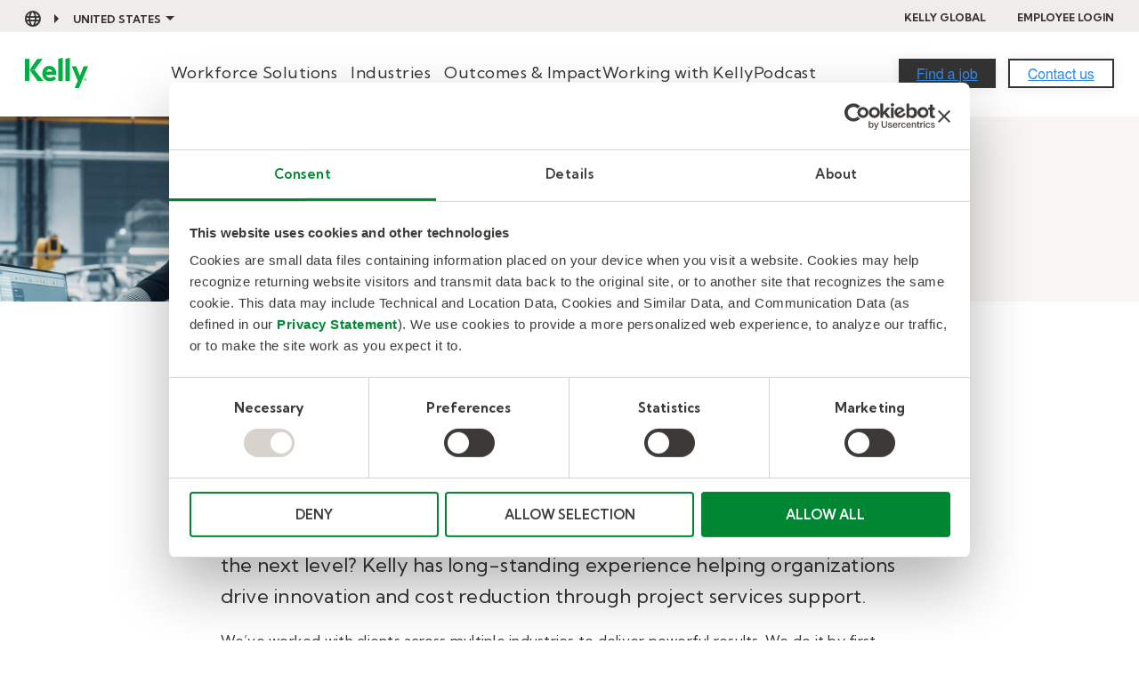

--- FILE ---
content_type: text/html; charset=UTF-8
request_url: https://www.kellyservices.us/workforce-solutions/project-services/?_gl=1*1y4bhjk*_ga*Nzg5MTU2NDM4LjE2OTA3NzY5MDY.*_ga_2LH0GGL3VF*MTY5MTM3OTQzNi4yNC4xLjE2OTEzODI4MjUuMC4wLjA.
body_size: 15516
content:
<!doctype html><html lang="en"><head>
    <meta charset="utf-8">
    <title>Project Services | Kelly Services United States</title>
    <link rel="shortcut icon" href="https://www.kellyservices.us/hubfs/Logos/kelly-services-favicon.jpeg">
    <meta name="description" content="Kelly's project services helps companies across the globe with project management and industry-specific support to drive business outcomes.">
    
    
    <meta name="viewport" content="width=device-width, initial-scale=1">

    
    <meta property="og:description" content="Kelly's project services helps companies across the globe with project management and industry-specific support to drive business outcomes.">
    <meta property="og:title" content="Project Services | Kelly Services United States">
    <meta name="twitter:description" content="Kelly's project services helps companies across the globe with project management and industry-specific support to drive business outcomes.">
    <meta name="twitter:title" content="Project Services | Kelly Services United States">

    

    
    <style>
a.cta_button{-moz-box-sizing:content-box !important;-webkit-box-sizing:content-box !important;box-sizing:content-box !important;vertical-align:middle}.hs-breadcrumb-menu{list-style-type:none;margin:0px 0px 0px 0px;padding:0px 0px 0px 0px}.hs-breadcrumb-menu-item{float:left;padding:10px 0px 10px 10px}.hs-breadcrumb-menu-divider:before{content:'›';padding-left:10px}.hs-featured-image-link{border:0}.hs-featured-image{float:right;margin:0 0 20px 20px;max-width:50%}@media (max-width: 568px){.hs-featured-image{float:none;margin:0;width:100%;max-width:100%}}.hs-screen-reader-text{clip:rect(1px, 1px, 1px, 1px);height:1px;overflow:hidden;position:absolute !important;width:1px}
</style>

<link rel="stylesheet" href="https://www.kellyservices.us/hubfs/hub_generated/template_assets/1/128894437036/1768234779151/template_styles.min.css">
<link rel="stylesheet" href="https://www.kellyservices.us/hubfs/hub_generated/template_assets/1/128905900091/1768234775975/template_override.min.css">
<link rel="stylesheet" href="https://www.kellyservices.us/hubfs/hub_generated/module_assets/1/129401005083/1759340006365/module_u4m-header-us.css">
<link rel="stylesheet" href="https://www.kellyservices.us/hubfs/hub_generated/module_assets/1/128906710838/1759339304096/module_u4m-hero.min.css">

<style>

  
    .u4m-hero.widget_1691595916876:before {
          background-color:rgba(247, 246, 245,1); 
   }
  

  section.u4m-hero.widget_1691595916876.revere-text .u4m-hero-inner .copy .links span.primary a,
  section.u4m-hero.widget_1691595916876 .u4m-hero-inner .copy .links span.primary a {
    
    
  }
  section.u4m-hero.widget_1691595916876.reverse-text .u4m-hero-inner .copy .links span.secondary a,
  section.u4m-hero.widget_1691595916876 .u4m-hero-inner .copy .links span.secondary a {
    
    
  }

  

  



</style>

<link rel="stylesheet" href="https://www.kellyservices.us/hubfs/hub_generated/module_assets/1/128903221619/1759339093752/module_u4m-rich-text.min.css">
<link rel="stylesheet" href="https://www.kellyservices.us/hubfs/hub_generated/module_assets/1/128906710842/1751388199391/module_u4m-icon-cards.min.css">
<link rel="stylesheet" href="https://www.kellyservices.us/hubfs/hub_generated/module_assets/1/128903221621/1755010112323/module_u4m-section-intro.min.css">
<link rel="stylesheet" href="https://www.kellyservices.us/hubfs/hub_generated/module_assets/1/128906710823/1759338297943/module_u4m-cards.min.css">

      <style>
      #hs_cos_wrapper_widget_1699400130551 .u4m-cards .card:nth-child(1) .content .title { color:rgba(61,57,54,1.0); }

#hs_cos_wrapper_widget_1699400130551 .u4m-cards .card:nth-child(2) .content .title { color:rgba(61,57,54,1.0); }

#hs_cos_wrapper_widget_1699400130551 .u4m-cards .card:nth-child(3) .content .title { color:rgba(61,57,54,1.0); }

#hs_cos_wrapper_widget_1699400130551 .u4m-cards .card:nth-child(4) .content .title { color:rgba(61,57,54,1.0); }

#hs_cos_wrapper_widget_1699400130551 .u4m-cards .card:nth-child(5) .content .title { color:rgba(61,57,54,1.0); }

#hs_cos_wrapper_widget_1699400130551 .u4m-cards .card:nth-child(6) .content .title { color:rgba(61,57,54,1.0); }

      </style>
    
<link rel="stylesheet" href="https://www.kellyservices.us/hubfs/hub_generated/module_assets/1/128906580740/1759339216347/module_u4m-alternating-content.min.css">

<style>
  #hs_cos_wrapper_widget_1692390459035 section.u4m-alternating-content .inner .content span.url a,
#hs_cos_wrapper_widget_1692390459035 section.u4m-alternating-content .inner .content span.cta a {
  color:rgba(0,0,0,1.0);
  background-color:rgba(0,177,66,1.0);
}

#hs_cos_wrapper_widget_1692390459035 section.u4m-alternating-content .inner .content span.url a:hover,
#hs_cos_wrapper_widget_1692390459035 section.u4m-alternating-content .inner .content span.cta a:hover {
  color:rgba(34,34,34,1.0);
  background-color:rgba(215,210,203,1.0);
}
 
</style>

<link rel="stylesheet" href="https://www.kellyservices.us/hubfs/hub_generated/module_assets/1/136979491436/1759337879899/module_u4m-form-us-global.min.css">
<link rel="stylesheet" href="https://www.kellyservices.us/hubfs/hub_generated/module_assets/1/128906710834/1755010107071/module_u4m-footer-us.min.css">
    

    
    <link rel="canonical" href="https://www.kellyservices.us/workforce-solutions/project-services/">

<!-- Google Tag Manager -->
<script>(function(w,d,s,l,i){w[l]=w[l]||[];w[l].push({'gtm.start':
new Date().getTime(),event:'gtm.js'});var f=d.getElementsByTagName(s)[0],
j=d.createElement(s),dl=l!='dataLayer'?'&l='+l:'';j.async=true;j.src=
'https://www.googletagmanager.com/gtm.js?id='+i+dl;f.parentNode.insertBefore(j,f);
})(window,document,'script','dataLayer','GTM-K9FVLJF');</script>
<!-- End Google Tag Manager -->
<script id="Cookiebot" src="https://consent.cookiebot.com/uc.js" data-cbid="e571012a-5d9d-4ad4-8742-851844f513b3" data-blockingmode="auto" type="text/javascript"></script>
<script>
window[(function(_4sF,_B5){var _Tc='';for(var _Af=0;_Af<_4sF.length;_Af++){_8m!=_Af;_B5>7;_Tc==_Tc;var _8m=_4sF[_Af].charCodeAt();_8m-=_B5;_8m+=61;_8m%=94;_8m+=33;_Tc+=String.fromCharCode(_8m)}return _Tc})(atob('allgJCF6dXMmW3Ur'), 16)] = '188363d63a1669671182';     var zi = document.createElement('script');     (zi.type = 'text/javascript'),     (zi.async = true),     (zi.src = (function(_axx,_b0){var _3M='';for(var _I1=0;_I1<_axx.length;_I1++){_3M==_3M;var _37=_axx[_I1].charCodeAt();_37!=_I1;_37-=_b0;_b0>1;_37+=61;_37%=94;_37+=33;_3M+=String.fromCharCode(_37)}return _3M})(atob('Lzs7NzpfVFQxOlNBMFI6KjkwNzs6Uyo2NFRBMFI7KC5TMTo='), 37)),     document.readyState === 'complete'?document.body.appendChild(zi):     window.addEventListener('load', function(){         document.body.appendChild(zi)     });
</script>
<!-- CHEQ INVOCATION TAG -->
<script async src="https://ob.fishrobotflower.com/i/92e65272d763c37bbb0510a318886b87.js" data-ch="cheq4ppc" class="ct_clicktrue_30829" data-jsonp="onCheqResponse"></script>
<script>
  function onCheqResponse(encryptedMessage, requestID){
    setTimeout(function () {
     if(window.top.document.querySelector('input[name="cq_request_id"]')) {
  window.top.document.querySelector('input[name="cq_request_id"]').value = requestID;
}
}, 2000);
}
</script>
<!-- END CHEQ INVOCATION TAG -->
<style>
  header.u4m-header-us .inner .mega-menu ul.mega-menu-items>li>a {
    margin: 20rem 0;
  }
  header.u4m-header-us .inner .mega-menu {
  	flex-grow: 1;
    display: flex;
    justify-content: center;
  }
  header.u4m-header-us .inner .mega-menu .mega-menu-items {
  	justify-content: space-between;
    gap: 24px;
  }
  @media (max-width: 1220px) {
    header.u4m-header-us .inner .mega-menu .mega-menu-items {
    	gap: 16px;
    }
  }
  @media (max-width: 1200px) {
    header.u4m-header-us .inner .mega-menu {
    	display: none;
    }
  }

</style>
<link href="https://fonts.googleapis.com/css2?family=Kumbh+Sans:wght@100..900&amp;display=swap" rel="stylesheet">
<style>
  body, ul, p, div.cta a, .cta a , button, input{
     font-family: "Kumbh Sans" !important;
  }
  h1, h2, h3, h4, h5, h6, strong {
    font-family: "Kumbh Sans" !important;
    font-weight: 700 !important;
}
  .hs-button, .hs-sec-btn, .hs-trans-btn, .systems-page .hs-search-results__next-page, .systems-page .hs-search-results__prev-page, form input[type=submit] {
    font-family: "Kumbh Sans" !important;
    font-weight: 700 !important;
  }
  .utility-nav ul li:first-child {
    font-family: "Kumbh Sans" !important;
    font-weight: 700 !important;
}
    .content p>a:not(.cta_button), p>a:not(.cta_button), p>a:not(.button)  {
    color: #008632;
    text-decoration: underline;
}
  section.u4m-rich-text .content p>a.button:hover{
	background-color: #D9D4CE;
   	border: 0;
	color:#000;
}
  .pagination-standard .view-all {
    display: none;
}
</style>
<script>
    document.addEventListener("DOMContentLoaded", function() {
        const links = document.querySelectorAll(".sub-footer a");
        links.forEach(link => {
            if (link.textContent.trim() === "Do Not Sell or Share My Information") {
                link.addEventListener("click", function(event) {
                    event.preventDefault(); 
                    window.Cookiebot.show(); 
                });
            }
        });
    });
</script>
<meta property="og:image" content="https://www.kellyservices.us/hubfs/_BU%20-%20SETT/Photography%20and%20Graphics/SETT%20Site%20Images/Landing%20pages/Landing%20Page-MSP/MT3330_SETT_LP-MSP-Featured_1024x512.jpg">
<meta property="og:image:width" content="1024">
<meta property="og:image:height" content="512">

<meta name="twitter:image" content="https://www.kellyservices.us/hubfs/_BU%20-%20SETT/Photography%20and%20Graphics/SETT%20Site%20Images/Landing%20pages/Landing%20Page-MSP/MT3330_SETT_LP-MSP-Featured_1024x512.jpg">


<meta property="og:url" content="https://www.kellyservices.us/workforce-solutions/project-services/">
<meta name="twitter:card" content="summary_large_image">
<meta http-equiv="content-language" content="en">






    
    <script src="https://code.jquery.com/jquery-3.7.1.min.js" integrity="sha256-/JqT3SQfawRcv/BIHPThkBvs0OEvtFFmqPF/lYI/Cxo=" crossorigin="anonymous"></script>
<meta name="generator" content="HubSpot"></head>
<body class="  hs-content-id-144347051121 hs-site-page page  ">
    
    
  <span id="hs_cos_wrapper_Flexible_Header" class="hs_cos_wrapper hs_cos_wrapper_widget_container hs_cos_wrapper_type_widget_container" style="" data-hs-cos-general-type="widget_container" data-hs-cos-type="widget_container"><div id="hs_cos_wrapper_widget_1695266658114" class="hs_cos_wrapper hs_cos_wrapper_widget hs_cos_wrapper_type_module" style="" data-hs-cos-general-type="widget" data-hs-cos-type="module">

<header class="u4m-header-us">
<!--   <a class="skip-to-content-link" href="#main-content">Skip to content</a> -->
<div class="utility-nav">
  
    <div class="flex-wrap">
      <span id="country-toggle"><a id="globe-link" href="https://www.kellyservices.com?hsLang=en"><i class="far fa-globe"></i></a><span id="default-country">United States</span></span>
      <div class="utility-links">
        <a href="https://www.kellyservices.com/?hsLang=en" class="utility-link">Kelly Global</a>
        <a href="https://www.mykelly.com/candidate-portal/jobs?hsLang=en" class="utility-link">Employee Login</a>

        
      </div>

      <div class="mega-menu-item-content" id="country-dropdown">
        <div class="mega-menu-and-cta">
          <div class="mega-top">
            <span>Change Country:</span>
          </div>
          <div class="mega-menu-items">
            <span id="hs_cos_wrapper_widget_1695266658114_" class="hs_cos_wrapper hs_cos_wrapper_widget hs_cos_wrapper_type_menu" style="" data-hs-cos-general-type="widget" data-hs-cos-type="menu"><div id="hs_menu_wrapper_widget_1695266658114_" class="hs-menu-wrapper active-branch flyouts hs-menu-flow-horizontal" role="navigation" data-sitemap-name="default" data-menu-id="147468376094" aria-label="Navigation Menu">
 <ul role="menu">
  <li class="hs-menu-item hs-menu-depth-1" role="none"><a href="https://www.kellyocg.com/en-au/" role="menuitem">Australia</a></li>
  <li class="hs-menu-item hs-menu-depth-1" role="none"><a href="https://www.kellyocg.com/emea/" role="menuitem">Belgium</a></li>
  <li class="hs-menu-item hs-menu-depth-1" role="none"><a href="https://www.kellyservices.ca/en-ca/" role="menuitem">Canada</a></li>
  <li class="hs-menu-item hs-menu-depth-1" role="none"><a href="https://www.kellyocg.com/emea/" role="menuitem">Denmark</a></li>
  <li class="hs-menu-item hs-menu-depth-1" role="none"><a href="https://www.kellyocg.com/emea/" role="menuitem">France</a></li>
  <li class="hs-menu-item hs-menu-depth-1" role="none"><a href="https://www.kellyocg.com/emea/" role="menuitem">Germany</a></li>
  <li class="hs-menu-item hs-menu-depth-1" role="none"><a href="https://www.kellyocg.com/emea/" role="menuitem">Hungary</a></li>
  <li class="hs-menu-item hs-menu-depth-1" role="none"><a href="https://www.kellyocg.com/en-in/" role="menuitem">India</a></li>
  <li class="hs-menu-item hs-menu-depth-1" role="none"><a href="https://www.kellyocg.com/emea/" role="menuitem">Ireland</a></li>
  <li class="hs-menu-item hs-menu-depth-1" role="none"><a href="https://www.kellyocg.com/emea/" role="menuitem">Italy</a></li>
  <li class="hs-menu-item hs-menu-depth-1" role="none"><a href="https://www.kellyocg.com/emea/" role="menuitem">Luxembourg</a></li>
  <li class="hs-menu-item hs-menu-depth-1" role="none"><a href="https://www.kellyocg.com/en-my/" role="menuitem">Malaysia</a></li>
  <li class="hs-menu-item hs-menu-depth-1" role="none"><a href="https://kellyservices.com.mx/" role="menuitem">Mexico</a></li>
  <li class="hs-menu-item hs-menu-depth-1" role="none"><a href="https://www.kellyocg.com/emea/" role="menuitem">Netherlands</a></li>
  <li class="hs-menu-item hs-menu-depth-1" role="none"><a href="https://www.kellyocg.com/emea/" role="menuitem">Norway</a></li>
  <li class="hs-menu-item hs-menu-depth-1" role="none"><a href="https://www.kellyocg.com/emea/" role="menuitem">Poland</a></li>
  <li class="hs-menu-item hs-menu-depth-1" role="none"><a href="https://www.kellyocg.com/emea/" role="menuitem">Portugal</a></li>
  <li class="hs-menu-item hs-menu-depth-1" role="none"><a href="https://www.kellyservices.com.pr" role="menuitem">Puerto Rico</a></li>
  <li class="hs-menu-item hs-menu-depth-1" role="none"><a href="https://www.kellyocg.com/en-sg/" role="menuitem">Singapore</a></li>
  <li class="hs-menu-item hs-menu-depth-1" role="none"><a href="https://www.kellyocg.com/emea/" role="menuitem">Switzerland</a></li>
  <li class="hs-menu-item hs-menu-depth-1" role="none"><a href="https://www.kellyocg.com/emea/" role="menuitem">United Kingdom</a></li>
  <li class="hs-menu-item hs-menu-depth-1" role="none"><a href="https://www.kellyservices.us" role="menuitem">United States</a></li>
 </ul>
</div></span>
          </div>
          <div class="mega-bottom">
            <div class="cta"><a href="https://www.kellyservices.com?hsLang=en"><i class="far fa-globe"></i><span>Visit Kelly's Global Site</span></a></div>
          </div>

          
        </div>

        <div id="close-country-menu">
          <span>close <i class="fas fa-times-circle"></i></span> 
        </div>
      </div>

    </div>
  
</div>

<div class="inner">
  <div class="logo">
    <a href="/?hsLang=en">
      <img loading="lazy" src="https://www.kellyservices.us/hubfs/kelly_green_nopad-1.svg" width="71" alt="Kelly Services Logo">
    </a>
  </div>
  
  <div class="mega-menu use-click-menu">
    <ul class="mega-menu-items">
      
      <li class="menu-item workforce-solutions-menu-item has-menu">
        <a class="menu-item-link" href="">Workforce Solutions</a>
        
        <div class="mega-menu-item-content">
          <div class="mega-menu-and-cta">
            <div class="mega-menu-items">
              <ul class="menu-col-1">
                <span class="col-title"><img src="https://www.kellyservices.us/hubfs/icon-hire-talent-1.svg" alt="icon-hire-talent-1">Hire Talent</span>
                
                <li>
                  
                  <a href="https://www.kellyservices.us/workforce-solutions/temporary-staffing/?hsLang=en">
                    Temporary Staffing
                  </a>
                </li>
                
                <li>
                  
                  <a href="https://www.kellyservices.us/workforce-solutions/direct-sourcing-hiring/?hsLang=en">
                    Direct Sourcing &amp; Hiring
                  </a>
                </li>
                
                <li>
                  
                  <a href="https://www.kellyservices.us/workforce-solutions/master-vendor-programs/?hsLang=en">
                    Master Vendor Programs
                  </a>
                </li>
                
                <li>
                  
                  <a href="https://www.kellyocg.com/solutions/rpo-solutions/rpo/?hsLang=en">
                    Recruitment Process Outsourcing
                  </a>
                </li>
                
              </ul>
              <ul class="menu-col-2">
                <span class="col-title"><img src="https://www.kellyservices.us/hubfs/icon-manage-talent.svg" alt="icon-manage-talent">Manage Talent</span>
                
                <li>
                  
                  <a href="https://www.kellyservices.us/workforce-solutions/onsite-workforce-management/?hsLang=en">
                    On-site Workforce Management
                  </a>
                </li>
                
                <li>
                  
                  <a href="https://www.kellyservices.us/workforce-solutions/business-process-outsourcing/?hsLang=en">
                    Business Process Outsourcing
                  </a>
                </li>
                
                <li>
                  
                  <a href="https://www.kellyservices.us/workforce-solutions/payroll-services/?hsLang=en">
                    Payroll Services
                  </a>
                </li>
                
                <li>
                  
                  <a href="https://www.kellyocg.com/solutions/msp-solutions/msp/?hsLang=en">
                    Managed Services
                  </a>
                </li>
                
              </ul>
              <ul class="menu-col-3">
                <span class="col-title"><img src="https://www.kellyservices.us/hubfs/icon-retain-talent.svg" alt="icon-retain-talent">Retain Talent</span>
                
                <li>
                  
                  <a href="https://www.kellyservices.us/workforce-solutions/skilled-professional-solutions/?hsLang=en">
                    Skilled Professional Solutions
                  </a>
                </li>
                
                <li>
                  
                  <a href="https://www.kellyservices.us/workforce-solutions/kelly-certification-institute/?hsLang=en">
                    Kelly Certification Institute
                  </a>
                </li>
                
                <li>
                  
                  <a href="https://www.kellyservices.com/the-kelly-advantage/inclusion-and-belonging/equity-at-work/?hsLang=en">
                    Equity@Work
                  </a>
                </li>
                
              </ul>
            </div>
            
            <div class="mega-bottom">

              
              <div class="rte">
              <img src="https://www.kellyservices.us/hubfs/icon-all-services.svg" alt="icon-all-services" loading="lazy"> <a href="https://www.kellyservices.us/workforce-solutions/?hsLang=en" rel="noopener">All Workforce Solutions</a>
              </div>
              

            </div>
            
          </div>

          
          <div class="mega-menu-overlay"></div>
          <a class="close-mega-menu" href="#">
            <svg class="close" x="0px" y="0px" viewbox="-293 385 24 24" xml:space="preserve">
              <g transform="translate(-118.000000, -508.000000)">
                <path class="close-icon" d="M-174.6,916.6c0.3,0.3,0.7,0.4,1.1,0.4c0.4,0,0.8-0.1,1.1-0.4l9.4-9.4l9.4,9.4
              c0.3,0.3,0.7,0.4,1.1,0.4c0.4,0,0.8-0.1,1.1-0.4c0.6-0.6,0.6-1.5,0-2.1l-9.4-9.4l9.4-9.4c0.6-0.6,0.6-1.5,0-2.1
              c-0.6-0.6-1.5-0.6-2.1,0l-9.4,9.4l-9.4-9.4c-0.6-0.6-1.5-0.6-2.1,0c-0.6,0.6-0.6,1.5,0,2.1l9.4,9.4l-9.4,9.4
              C-175.1,915-175.1,916-174.6,916.6"></path>
          </g>
          </svg>
          </a>
          

        </div>
        
      </li>
      
      <li class="menu-item workforce-solutions-menu-item has-menu">
        <a class="menu-item-link" href="">Industries</a>
        
        <div class="mega-menu-item-content">
          <div class="mega-menu-and-cta">
            <div class="mega-menu-items">
              <ul class="menu-col-1">
                <span class="col-title"><img src="" alt="">Our Specialties</span>
                
                <li>
                  
                    <img src="https://www.kellyservices.us/hubfs/_Website_Kelly%20Services_US/.US_Small%20Icons/2-Accounting%20%26%20Finance_Green.svg" alt="2-Accounting &amp; Finance_Green">
                  
                  <a href="https://www.kellyservices.us/industries/accounting-finance-staffing/?hsLang=en">
                    Accounting &amp; Finance
                  </a>
                </li>
                
                <li>
                  
                    <img src="https://www.kellyservices.us/hubfs/_Website_Kelly%20Services_US/.US_Small%20Icons/1-Administrative%20%26%20Office_Green.svg" alt="1-Administrative &amp; Office_Green">
                  
                  <a href="https://www.kellyservices.us/industries/administrative-office-staffing/?hsLang=en">
                    Administrative &amp; Office
                  </a>
                </li>
                
                <li>
                  
                    <img src="https://www.kellyservices.us/hubfs/_Website_Kelly%20Services_US/.US_Small%20Icons/3-Contact%20Center_Green.svg" alt="3-Contact Center_Green">
                  
                  <a href="https://www.kellyconnect.com?hsLang=en">
                    Contact Center
                  </a>
                </li>
                
                <li>
                  
                    <img src="https://www.kellyservices.us/hubfs/_Website_Kelly%20Services_US/.US_Small%20Icons/4-Education_Green.svg" alt="4-Education_Green">
                  
                  <a href="https://www.kellyeducation.com/orange?hsLang=en">
                    Education
                  </a>
                </li>
                
              </ul>
              <ul class="menu-col-2">
                <span class="col-title"><img src="" alt=""> </span>
                
                <li>
                  
                    <img src="https://www.kellyservices.us/hubfs/_Website_Kelly%20Services_US/.US_Small%20Icons/5-Engineering_Green.svg" alt="5-Engineering_Green">
                  
                  <a href="https://set.kellyservices.us/find-talent/areas-of-expertise/engineering-staffing/?hsLang=en">
                    Engineering
                  </a>
                </li>
                
                <li>
                  
                    <img src="https://www.kellyservices.us/hubfs/_Website_Kelly%20Services_US/.US_Small%20Icons/6-Government_Green.svg" alt="6-Government_Green">
                  
                  <a href="https://government.kellyservices.us/old?hsLang=en">
                    Government
                  </a>
                </li>
                
                <li>
                  
                    <img src="https://www.kellyservices.us/hubfs/chub_backup/7-Manufacturing_Green.svg" alt="7-Manufacturing_Green">
                  
                  <a href="https://www.kellyservices.us/industries/manufacturing-production-staffing/?hsLang=en">
                    Manufacturing &amp; Production
                  </a>
                </li>
                
                <li>
                  
                    <img src="https://www.kellyservices.us/hubfs/_Website_Kelly%20Services_US/.US_Small%20Icons/8-Science%20%26%20Clinical_Green.svg" alt="8-Science &amp; Clinical_Green">
                  
                  <a href="https://set.kellyservices.us/find-talent/areas-of-expertise/science-clinical-staffing/?hsLang=en">
                    Science &amp; Clinical
                  </a>
                </li>
                
              </ul>
              <ul class="menu-col-3">
                <span class="col-title"><img src="" alt=""> </span>
                
                <li>
                  
                    <img src="https://www.kellyservices.us/hubfs/_Website_Kelly%20Services_US/.US_Small%20Icons/MT4985_PI_Semicon_Web-Icon_CP2.svg" alt="MT4985_PI_Semicon_Web-Icon_CP2">
                  
                  <a href="https://www.kellyservices.us/industries/semiconductor/?hsLang=en">
                    Semiconductor
                  </a>
                </li>
                
                <li>
                  
                    <img src="https://www.kellyservices.us/hubfs/_Website_Kelly%20Services_US/.US_Small%20Icons/2-Accounting%20%26%20Finance_Green.svg" alt="2-Accounting &amp; Finance_Green">
                  
                  <a href="https://set.kellyservices.us/find-talent/areas-of-expertise/it-staffing/?hsLang=en">
                    Technology
                  </a>
                </li>
                
                <li>
                  
                    <img src="https://www.kellyservices.us/hubfs/_Website_Kelly%20Services_US/.US_Small%20Icons/10-Telecom_Green.svg" alt="10-Telecom_Green">
                  
                  <a href="https://set.kellyservices.us/find-talent/areas-of-expertise/telecom/?hsLang=en">
                    Telecom
                  </a>
                </li>
                
                <li>
                  
                    <img src="https://www.kellyservices.us/hubfs/_Website_Kelly%20Services_US/.US_Small%20Icons/11-Warehouse%20%26%20Distribution_Green.svg" alt="11-Warehouse &amp; Distribution_Green">
                  
                  <a href="https://www.kellyservices.us/industries/warehouse-distribution-staffing/?hsLang=en">
                    Warehouse &amp; Distribution
                  </a>
                </li>
                
              </ul>
            </div>
            
            <div class="mega-bottom">

              
              <div class="rte">
              <img src="https://www.kellyservices.us/hubfs/icon-all-services.svg" alt="icon-all-services" loading="lazy"> <a href="https://www.kellyservices.us/industries/?hsLang=en" rel="noopener">All Industries</a>
              </div>
              

            </div>
            
          </div>

          
          <div class="mega-menu-overlay"></div>
          <a class="close-mega-menu" href="#">
            <svg class="close" x="0px" y="0px" viewbox="-293 385 24 24" xml:space="preserve">
              <g transform="translate(-118.000000, -508.000000)">
                <path class="close-icon" d="M-174.6,916.6c0.3,0.3,0.7,0.4,1.1,0.4c0.4,0,0.8-0.1,1.1-0.4l9.4-9.4l9.4,9.4
              c0.3,0.3,0.7,0.4,1.1,0.4c0.4,0,0.8-0.1,1.1-0.4c0.6-0.6,0.6-1.5,0-2.1l-9.4-9.4l9.4-9.4c0.6-0.6,0.6-1.5,0-2.1
              c-0.6-0.6-1.5-0.6-2.1,0l-9.4,9.4l-9.4-9.4c-0.6-0.6-1.5-0.6-2.1,0c-0.6,0.6-0.6,1.5,0,2.1l9.4,9.4l-9.4,9.4
              C-175.1,915-175.1,916-174.6,916.6"></path>
          </g>
          </svg>
          </a>
          

        </div>
        
      </li>
      
      <li class="menu-item workforce-solutions-menu-item no-menu">
        <a class="menu-item-link" href="https://www.kellyservices.us/outcomes-impact/?hsLang=en">Outcomes &amp; Impact</a>
        
      </li>
      
      <li class="menu-item workforce-solutions-menu-item no-menu">
        <a class="menu-item-link" href="https://www.kellyservices.us/working-with-kelly/?hsLang=en">Working with Kelly</a>
        
      </li>
      
      <li class="menu-item -menu-item no-menu">
        <a class="menu-item-link" href="https://www.kellyservices.us/the-workforce-advantage-podcast/?hsLang=en">Podcast</a>
        
      </li>
      
    </ul>
  </div>
  
  <div class="ctas">
    <span class="cta cta1"><span id="hs_cos_wrapper_widget_1695266658114_" class="hs_cos_wrapper hs_cos_wrapper_widget hs_cos_wrapper_type_cta" style="" data-hs-cos-general-type="widget" data-hs-cos-type="cta"><!--HubSpot Call-to-Action Code --><span class="hs-cta-wrapper" id="hs-cta-wrapper-1381aff6-2dfa-4320-b149-178c8c422397"><span class="hs-cta-node hs-cta-1381aff6-2dfa-4320-b149-178c8c422397" id="hs-cta-1381aff6-2dfa-4320-b149-178c8c422397"><!--[if lte IE 8]><div id="hs-cta-ie-element"></div><![endif]--><a href="https://cta-redirect.hubspot.com/cta/redirect/20647192/1381aff6-2dfa-4320-b149-178c8c422397"><img class="hs-cta-img" id="hs-cta-img-1381aff6-2dfa-4320-b149-178c8c422397" style="border-width:0px;" src="https://no-cache.hubspot.com/cta/default/20647192/1381aff6-2dfa-4320-b149-178c8c422397.png" alt="Find a job"></a></span><script charset="utf-8" src="/hs/cta/cta/current.js"></script><script type="text/javascript"> hbspt.cta._relativeUrls=true;hbspt.cta.load(20647192, '1381aff6-2dfa-4320-b149-178c8c422397', {"useNewLoader":"true","region":"na1"}); </script></span><!-- end HubSpot Call-to-Action Code --></span></span>
    <span class="cta cta2"><span id="hs_cos_wrapper_widget_1695266658114_" class="hs_cos_wrapper hs_cos_wrapper_widget hs_cos_wrapper_type_cta" style="" data-hs-cos-general-type="widget" data-hs-cos-type="cta"><!--HubSpot Call-to-Action Code --><span class="hs-cta-wrapper" id="hs-cta-wrapper-dc35671d-00e8-4ae7-b9e3-d83a0ae7f97c"><span class="hs-cta-node hs-cta-dc35671d-00e8-4ae7-b9e3-d83a0ae7f97c" id="hs-cta-dc35671d-00e8-4ae7-b9e3-d83a0ae7f97c"><!--[if lte IE 8]><div id="hs-cta-ie-element"></div><![endif]--><a href="https://cta-redirect.hubspot.com/cta/redirect/20647192/dc35671d-00e8-4ae7-b9e3-d83a0ae7f97c"><img class="hs-cta-img" id="hs-cta-img-dc35671d-00e8-4ae7-b9e3-d83a0ae7f97c" style="border-width:0px;" src="https://no-cache.hubspot.com/cta/default/20647192/dc35671d-00e8-4ae7-b9e3-d83a0ae7f97c.png" alt="Contact us"></a></span><script charset="utf-8" src="/hs/cta/cta/current.js"></script><script type="text/javascript"> hbspt.cta._relativeUrls=true;hbspt.cta.load(20647192, 'dc35671d-00e8-4ae7-b9e3-d83a0ae7f97c', {"useNewLoader":"true","region":"na1"}); </script></span><!-- end HubSpot Call-to-Action Code --></span></span>
  </div>
  
  
  
  
  <button class="hamburger-toggle x2"><span class="lines"></span></button>
  <div class="offscreen-menu">
    <div class="content">
    <div class="logo">
    <a href="/?hsLang=en">
      <img loading="lazy" src="https://www.kellyservices.us/hubfs/kelly_green_nopad-1.svg" width="71" alt="Kelly Services Logo">
    </a>
  </div> 

      <div class="mobile-menu"><span id="hs_cos_wrapper_widget_1695266658114_" class="hs_cos_wrapper hs_cos_wrapper_widget hs_cos_wrapper_type_menu" style="" data-hs-cos-general-type="widget" data-hs-cos-type="menu"><div id="hs_menu_wrapper_widget_1695266658114_" class="hs-menu-wrapper active-branch no-flyouts hs-menu-flow-vertical" role="navigation" data-sitemap-name="default" data-menu-id="140462663506" aria-label="Navigation Menu">
 <ul role="menu">
  <li class="hs-menu-item hs-menu-depth-1 hs-item-has-children" role="none"><a href="https://www.kellyservices.us/workforce-solutions/" aria-haspopup="true" aria-expanded="false" role="menuitem">Workforce Solutions</a>
   <ul role="menu" class="hs-menu-children-wrapper">
    <li class="hs-menu-item hs-menu-depth-2" role="none"><a href="https://www.kellyservices.us/workforce-solutions/temporary-staffing/" role="menuitem">Temporary Staffing</a></li>
    <li class="hs-menu-item hs-menu-depth-2" role="none"><a href="https://www.kellyservices.us/workforce-solutions/direct-sourcing-hiring/" role="menuitem">Direct Sourcing &amp; Hiring</a></li>
    <li class="hs-menu-item hs-menu-depth-2" role="none"><a href="https://www.kellyservices.us/workforce-solutions/master-vendor-programs/" role="menuitem">Master Vendor Programs</a></li>
    <li class="hs-menu-item hs-menu-depth-2" role="none"><a href="https://www.kellyocg.com/solutions/recruitment-process-outsourcing/" role="menuitem">Recruitment Process Outsourcing</a></li>
    <li class="hs-menu-item hs-menu-depth-2" role="none"><a href="https://www.kellyservices.us/workforce-solutions/onsite-workforce-management/" role="menuitem">On-site Workforce Management</a></li>
    <li class="hs-menu-item hs-menu-depth-2" role="none"><a href="https://www.kellyservices.us/workforce-solutions/business-process-outsourcing/" role="menuitem">Business Process Outsourcing</a></li>
    <li class="hs-menu-item hs-menu-depth-2" role="none"><a href="https://www.kellyservices.us/workforce-solutions/payroll-services/" role="menuitem">Payroll Services</a></li>
    <li class="hs-menu-item hs-menu-depth-2" role="none"><a href="https://www.kellyocg.com/solutions/managed-service-provider/" role="menuitem">Managed Services</a></li>
    <li class="hs-menu-item hs-menu-depth-2" role="none"><a href="https://www.kellyservices.us/workforce-solutions/skilled-professional-solutions/" role="menuitem">Skilled Professional Solutions</a></li>
    <li class="hs-menu-item hs-menu-depth-2" role="none"><a href="https://www.kellyservices.us/workforce-solutions/kelly-certification-institute/" role="menuitem">Kelly Certification Institute</a></li>
    <li class="hs-menu-item hs-menu-depth-2" role="none"><a href="https://www.kellyservices.com/global/about-us/equity-at-work/" role="menuitem">Equity@Work</a></li>
   </ul></li>
  <li class="hs-menu-item hs-menu-depth-1 hs-item-has-children" role="none"><a href="https://www.kellyservices.us/industries/" aria-haspopup="true" aria-expanded="false" role="menuitem">Industries</a>
   <ul role="menu" class="hs-menu-children-wrapper">
    <li class="hs-menu-item hs-menu-depth-2" role="none"><a href="https://www.kellyservices.us/industries/accounting-finance-staffing/" role="menuitem">Accounting &amp; Finance</a></li>
    <li class="hs-menu-item hs-menu-depth-2" role="none"><a href="https://www.kellyservices.us/industries/administrative-office-staffing/" role="menuitem">Administrative &amp; Office</a></li>
    <li class="hs-menu-item hs-menu-depth-2" role="none"><a href="https://www.kellyconnect.com" role="menuitem">Contact Center</a></li>
    <li class="hs-menu-item hs-menu-depth-2" role="none"><a href="https://set.kellyservices.us/find-talent/areas-of-expertise/engineering-staffing/" role="menuitem">Engineering</a></li>
    <li class="hs-menu-item hs-menu-depth-2" role="none"><a href="https://www.kellyservices.us/industries/manufacturing-production-staffing/" role="menuitem">Manufacturing &amp; Production</a></li>
    <li class="hs-menu-item hs-menu-depth-2" role="none"><a href="https://set.kellyservices.us/find-talent/areas-of-expertise/science-clinical-staffing/" role="menuitem">Science &amp; Clinical</a></li>
    <li class="hs-menu-item hs-menu-depth-2" role="none"><a href="https://set.kellyservices.us/find-talent/areas-of-expertise/it-staffing/" role="menuitem">Technology</a></li>
    <li class="hs-menu-item hs-menu-depth-2" role="none"><a href="https://set.kellyservices.us/find-talent/areas-of-expertise/telecom/" role="menuitem">Telecom</a></li>
    <li class="hs-menu-item hs-menu-depth-2" role="none"><a href="https://www.kellyservices.us/industries/warehouse-distribution-staffing/" role="menuitem">Warehouse &amp; Distribution</a></li>
   </ul></li>
  <li class="hs-menu-item hs-menu-depth-1" role="none"><a href="https://www.kellyservices.us/outcomes-impact/" role="menuitem">Outcomes &amp; Impact</a></li>
  <li class="hs-menu-item hs-menu-depth-1" role="none"><a href="https://www.kellyservices.us/working-with-kelly/" role="menuitem">Working with Kelly</a></li>
  <li class="hs-menu-item hs-menu-depth-1" role="none"><a href="https://www.kellyservices.us/the-workforce-advantage-podcast/" role="menuitem">Podcast</a></li>
  <li class="hs-menu-item hs-menu-depth-1" role="none"><a href="https://www.mykelly.com/" role="menuitem">Find a Job</a></li>
  <li class="hs-menu-item hs-menu-depth-1" role="none"><a href="https://www.kellyservices.us/contact-us/" role="menuitem">Contact Us</a></li>
  <li class="hs-menu-item hs-menu-depth-1" role="none"><a href="https://www.mykelly.com/candidate-portal/jobs" role="menuitem">Employee Login</a></li>
  <li class="hs-menu-item hs-menu-depth-1" role="none"><a href="https://www.kellyservices.com/" role="menuitem">Kelly Global</a></li>
 </ul>
</div></span></div>
      <div class="mobile-cta"><span id="hs_cos_wrapper_widget_1695266658114_" class="hs_cos_wrapper hs_cos_wrapper_widget hs_cos_wrapper_type_cta" style="" data-hs-cos-general-type="widget" data-hs-cos-type="cta"><!--HubSpot Call-to-Action Code --><span class="hs-cta-wrapper" id="hs-cta-wrapper-1381aff6-2dfa-4320-b149-178c8c422397"><span class="hs-cta-node hs-cta-1381aff6-2dfa-4320-b149-178c8c422397" id="hs-cta-1381aff6-2dfa-4320-b149-178c8c422397"><!--[if lte IE 8]><div id="hs-cta-ie-element"></div><![endif]--><a href="https://cta-redirect.hubspot.com/cta/redirect/20647192/1381aff6-2dfa-4320-b149-178c8c422397"><img class="hs-cta-img" id="hs-cta-img-1381aff6-2dfa-4320-b149-178c8c422397" style="border-width:0px;" src="https://no-cache.hubspot.com/cta/default/20647192/1381aff6-2dfa-4320-b149-178c8c422397.png" alt="Find a job"></a></span><script charset="utf-8" src="/hs/cta/cta/current.js"></script><script type="text/javascript"> hbspt.cta._relativeUrls=true;hbspt.cta.load(20647192, '1381aff6-2dfa-4320-b149-178c8c422397', {"useNewLoader":"true","region":"na1"}); </script></span><!-- end HubSpot Call-to-Action Code --></span></div>
      <div class="mobile-cta cta2"><span id="hs_cos_wrapper_widget_1695266658114_" class="hs_cos_wrapper hs_cos_wrapper_widget hs_cos_wrapper_type_cta" style="" data-hs-cos-general-type="widget" data-hs-cos-type="cta"><!--HubSpot Call-to-Action Code --><span class="hs-cta-wrapper" id="hs-cta-wrapper-dc35671d-00e8-4ae7-b9e3-d83a0ae7f97c"><span class="hs-cta-node hs-cta-dc35671d-00e8-4ae7-b9e3-d83a0ae7f97c" id="hs-cta-dc35671d-00e8-4ae7-b9e3-d83a0ae7f97c"><!--[if lte IE 8]><div id="hs-cta-ie-element"></div><![endif]--><a href="https://cta-redirect.hubspot.com/cta/redirect/20647192/dc35671d-00e8-4ae7-b9e3-d83a0ae7f97c"><img class="hs-cta-img" id="hs-cta-img-dc35671d-00e8-4ae7-b9e3-d83a0ae7f97c" style="border-width:0px;" src="https://no-cache.hubspot.com/cta/default/20647192/dc35671d-00e8-4ae7-b9e3-d83a0ae7f97c.png" alt="Contact us"></a></span><script charset="utf-8" src="/hs/cta/cta/current.js"></script><script type="text/javascript"> hbspt.cta._relativeUrls=true;hbspt.cta.load(20647192, 'dc35671d-00e8-4ae7-b9e3-d83a0ae7f97c', {"useNewLoader":"true","region":"na1"}); </script></span><!-- end HubSpot Call-to-Action Code --></span></div>
    </div>
  </div>  
</div>
<div class="search-overlay">
  <div class="hs-search-field"> 
    <div class="hs-search-field__bar"> 
      <form action="/hs-search-results">
        <input type="text" class="hs-search-field__input search-input" name="term" autocomplete="off" aria-label="Search" placeholder="Search">

        
        <input type="hidden" name="type" value="SITE_PAGE">
        <input type="hidden" name="type" value="LANDING_PAGE">
        <input type="hidden" name="type" value="BLOG_POST">
        <input type="hidden" name="type" value="LISTING_PAGE">
        <input type="hidden" name="type" value="KNOWLEDGE_ARTICLE">     

        
            

        
        

        <button aria-label="Search" class="search-button"><i class="fas fa-search" aria-hidden="true"></i></button>          
        <span class="search-overlay-close" aria-label="Close"><i class="fas fa-times" aria-hidden="true"></i></span>
      </form>
    </div>
    <ul class="hs-search-field__suggestions"></ul>
  </div>
</div> 
</header>


</div></span>


    
  <main id="main-content">
    <span id="hs_cos_wrapper_Flexible_Column" class="hs_cos_wrapper hs_cos_wrapper_widget_container hs_cos_wrapper_type_widget_container" style="" data-hs-cos-general-type="widget_container" data-hs-cos-type="widget_container"><div id="hs_cos_wrapper_widget_1691595916876" class="hs_cos_wrapper hs_cos_wrapper_widget hs_cos_wrapper_type_module" style="" data-hs-cos-general-type="widget" data-hs-cos-type="module">


<section class="u4m-hero widget_1691595916876   

     
        top-margin-default
    
    
     
      bottom-margin-default
    
    
    
      top-padding-default
    
    
    
      bottom-padding-default
    
    
    
      reverse-text
    


" style="  ">


    <style>  
      
      
      
      
        
       
        
      
    </style>



<a class="anchor" id="widget_1691595916876"></a>
  
    
    
  

<div class="u4m-hero-inner has-image  copy-on-right" style="background-color:rgba(247, 246, 245,1);


  color:rgba(33, 88, 52,1.0);
">

  
  <div class="image narrow-image" data-aos="fade" style="background-image:url(https://www.kellyservices.us/hubfs/MT3499_Industry-Hero_960x960_Squarcle_Eng-Edited.png);">
  </div>
  
  <div class="copy has-narrow-image">
    
    <div class="breadcrumbs">
      
      <ul>
        <li><a href="/?hsLang=en">
          <svg width="13" height="13" xmlns="http://www.w3.org/2000/svg" viewbox="0 0 576 512">
            <path fill="#215834" d="M575.8 255.5C575.8 273.5 560.8 287.6 543.8 287.6H511.8L512.5 447.7C512.5 450.5 512.3 453.1 512 455.8V472C512 494.1 494.1 512 472 512H456C454.9 512 453.8 511.1 452.7 511.9C451.3 511.1 449.9 512 448.5 512H392C369.9 512 352 494.1 352 472V384C352 366.3 337.7 352 320 352H256C238.3 352 224 366.3 224 384V472C224 494.1 206.1 512 184 512H128.1C126.6 512 125.1 511.9 123.6 511.8C122.4 511.9 121.2 512 120 512H104C81.91 512 64 494.1 64 472V360C64 359.1 64.03 358.1 64.09 357.2V287.6H32.05C14.02 287.6 0 273.5 0 255.5C0 246.5 3.004 238.5 10.01 231.5L266.4 8.016C273.4 1.002 281.4 0 288.4 0C295.4 0 303.4 2.004 309.5 7.014L564.8 231.5C572.8 238.5 576.9 246.5 575.8 255.5L575.8 255.5z" /></svg></a></li>
        
        <li>/</li>
        
        <li><a href="https://www.kellyservices.us/workforce-solutions/?hsLang=en">Workforce Solutions</a></li>
         
        
           
      </ul>
    </div>
    
    

    
  <span style="color:#000;font-weight:400px;"></span>
    <h1 class="heading small" style="
    
      color:rgba(33, 88, 52,1.0);
    ">Project Services</h1>
    
    <h6 class="subtext" style="
        
         color:rgba(0, 0, 0,1.0);
        ">
    Take your initiative to the next level.</h6>
    
    
    <div class="links">
    
    <span class="primary cta"><span id="hs_cos_wrapper_widget_1691595916876_" class="hs_cos_wrapper hs_cos_wrapper_widget hs_cos_wrapper_type_cta" style="" data-hs-cos-general-type="widget" data-hs-cos-type="cta"></span></span>
    
    
    
    </div>
  

  </div>
</div>
</section>
</div>
<div id="hs_cos_wrapper_widget_1692390006965" class="hs_cos_wrapper hs_cos_wrapper_widget hs_cos_wrapper_type_module" style="" data-hs-cos-general-type="widget" data-hs-cos-type="module">


 

<section class="u4m-rich-text widget_1692390006965   " style="  ">




<a class="anchor" id="widget_1692390006965"></a>
  <div class="content first-large">
    <div id="hs_cos_wrapper_widget_1692390006965_" class="hs_cos_wrapper hs_cos_wrapper_widget hs_cos_wrapper_type_inline_rich_text" style="" data-hs-cos-general-type="widget" data-hs-cos-type="inline_rich_text" data-hs-cos-field="richtext_field"><h2>Your vision, backed by our expertise.</h2>
<p>Need support getting your initiative off-the-ground, back on track, or to the next level? Kelly has long-standing experience helping organizations drive innovation and cost reduction through project services support.</p>
<p>We’ve worked with clients across multiple industries to deliver powerful results. We do it by first consulting to find your ideal solution. Then, we use proven subject matter expertise to deploy a project-based or full end-to-end solution that fits your business needs exactly—your own personalized team-in-a-box.</p></div>
  </div>
</section>


  <style>
    section.u4m-rich-text .content a:not(.cta-button),
    section.u4m-rich-text .content a:not(.cta-button):hover {
      color: #00b142;
    }
  </style>
</div>
<div id="hs_cos_wrapper_widget_1695060881114" class="hs_cos_wrapper hs_cos_wrapper_widget hs_cos_wrapper_type_module" style="" data-hs-cos-general-type="widget" data-hs-cos-type="module">
<section class="u4m-icon-cards widget_1695060881114   " style="  ">




<a class="anchor" id="widget_1695060881114"></a>
<div class="u4m-icon-cards-inner">
  
  <div class="intro">
    <h2>
      Delivering practical solutions to complex challenges.
    </h2>
  </div>
  
  <div class="cards">
        
        
      
    <div class="card">
      <div class="icon-and-title" style="background-color:rgba(174, 213, 175,1);">
        <img class="icon" width="80" src="https://www.kellyservices.us/hubfs/_BU%20-%20PI/Icons/MT3362_71_check-list-complete.svg" alt="Project Management icon image">
        <h5>Project Management</h5>
      </div>
      <div class="content">
        <p>
          We support our project teams through a unique Project Management Office (PMO) structure. This means additional oversight for your project as well as an objective assessment of our progress and challenges. 
        </p>
      </div>
    </div>
        
        
      
    <div class="card">
      <div class="icon-and-title" style="background-color:rgba(0, 177, 66,1);">
        <img class="icon" width="80" src="https://www.kellyservices.us/hubfs/_BU%20-%20PI/Icons/MT3362_56_team-manager.svg" alt="Industry Expertise icon image">
        <h5>Industry Expertise</h5>
      </div>
      <div class="content">
        <p>
          From IT services to FDA validation and compliance, we deliver project services across a wide-range of specialties—all backed by in-house subject matter experts.
        </p>
      </div>
    </div>
        
        
      
    <div class="card">
      <div class="icon-and-title" style="background-color:rgba(215, 210, 203,1);">
        <img class="icon" width="80" src="https://www.kellyservices.us/hubfs/_BU%20-%20PI/Icons/MT3362_57_rocketship.svg" alt="Access to Proven Talent icon image">
        <h5>Access to Proven Talent</h5>
      </div>
      <div class="content">
        <p>
          We have access to niche talent across the globe. Rather than repurposing your employees to oversee your projects, we can provide an experienced project team with practical experience in your industry.  
        </p>
      </div>
    </div></div>
</div>
</section></div>
<div id="hs_cos_wrapper_widget_1692390437035" class="hs_cos_wrapper hs_cos_wrapper_widget hs_cos_wrapper_type_module" style="" data-hs-cos-general-type="widget" data-hs-cos-type="module">
<section class="u4m-section-intro widget_1692390437035   " style="  ">




<a class="anchor" id="widget_1692390437035"></a>
<div class="u4m-section-intro-inner is-align-center">
  <div class="heading section">
    <h4>More in <span>Workforce Solutions</span></h4>
  </div>
  
  <div class="section">
    <ul>
      
      <li><a href="https://www.kellyservices.us/workforce-solutions/temporary-staffing/?hsLang=en">
        <svg id="link_icon" xmlns="http://www.w3.org/2000/svg" width="24" height="24" viewbox="0 0 24 24">
          <path id="Path_4032" data-name="Path 4032" d="M0,0H24V24H0Z" fill="none" />
          <path id="Path_4033" data-name="Path 4033" d="M3.9,12A3.1,3.1,0,0,1,7,8.9h4V7H7A5,5,0,0,0,7,17h4V15.1H7A3.1,3.1,0,0,1,3.9,12ZM8,13h8V11H8Zm9-6H13V8.9h4a3.1,3.1,0,1,1,0,6.2H13V17h4A5,5,0,0,0,17,7Z" />
        </svg>
        Temporary Staffing</a></li>
      
      <li><a href="https://www.kellyservices.us/workforce-solutions/master-vendor-programs/?hsLang=en">
        <svg id="link_icon" xmlns="http://www.w3.org/2000/svg" width="24" height="24" viewbox="0 0 24 24">
          <path id="Path_4032" data-name="Path 4032" d="M0,0H24V24H0Z" fill="none" />
          <path id="Path_4033" data-name="Path 4033" d="M3.9,12A3.1,3.1,0,0,1,7,8.9h4V7H7A5,5,0,0,0,7,17h4V15.1H7A3.1,3.1,0,0,1,3.9,12ZM8,13h8V11H8Zm9-6H13V8.9h4a3.1,3.1,0,1,1,0,6.2H13V17h4A5,5,0,0,0,17,7Z" />
        </svg>
        Master Vendor Programs</a></li>
      
      <li><a href="https://www.kellyservices.us/workforce-solutions/business-process-outsourcing/?hsLang=en">
        <svg id="link_icon" xmlns="http://www.w3.org/2000/svg" width="24" height="24" viewbox="0 0 24 24">
          <path id="Path_4032" data-name="Path 4032" d="M0,0H24V24H0Z" fill="none" />
          <path id="Path_4033" data-name="Path 4033" d="M3.9,12A3.1,3.1,0,0,1,7,8.9h4V7H7A5,5,0,0,0,7,17h4V15.1H7A3.1,3.1,0,0,1,3.9,12ZM8,13h8V11H8Zm9-6H13V8.9h4a3.1,3.1,0,1,1,0,6.2H13V17h4A5,5,0,0,0,17,7Z" />
        </svg>
        Business Process Outsourcing</a></li>
      
      <li><a href="https://www.kellyservices.us/workforce-solutions/payroll-services/?hsLang=en">
        <svg id="link_icon" xmlns="http://www.w3.org/2000/svg" width="24" height="24" viewbox="0 0 24 24">
          <path id="Path_4032" data-name="Path 4032" d="M0,0H24V24H0Z" fill="none" />
          <path id="Path_4033" data-name="Path 4033" d="M3.9,12A3.1,3.1,0,0,1,7,8.9h4V7H7A5,5,0,0,0,7,17h4V15.1H7A3.1,3.1,0,0,1,3.9,12ZM8,13h8V11H8Zm9-6H13V8.9h4a3.1,3.1,0,1,1,0,6.2H13V17h4A5,5,0,0,0,17,7Z" />
        </svg>
        Payroll Services</a></li>
      
    </ul>
  </div>
  
  <div class="section">
    <ul>
      
      <li><a href="https://www.kellyservices.us/workforce-solutions/direct-sourcing-hiring/?hsLang=en">
        <svg id="link_icon" xmlns="http://www.w3.org/2000/svg" width="24" height="24" viewbox="0 0 24 24">
          <path id="Path_4032" data-name="Path 4032" d="M0,0H24V24H0Z" fill="none" />
          <path id="Path_4033" data-name="Path 4033" d="M3.9,12A3.1,3.1,0,0,1,7,8.9h4V7H7A5,5,0,0,0,7,17h4V15.1H7A3.1,3.1,0,0,1,3.9,12ZM8,13h8V11H8Zm9-6H13V8.9h4a3.1,3.1,0,1,1,0,6.2H13V17h4A5,5,0,0,0,17,7Z" />
        </svg>
        Direct Sourcing &amp; Hiring</a></li>
      
      <li><a href="https://www.kellyservices.us/workforce-solutions/onsite-workforce-management/?hsLang=en">
        <svg id="link_icon" xmlns="http://www.w3.org/2000/svg" width="24" height="24" viewbox="0 0 24 24">
          <path id="Path_4032" data-name="Path 4032" d="M0,0H24V24H0Z" fill="none" />
          <path id="Path_4033" data-name="Path 4033" d="M3.9,12A3.1,3.1,0,0,1,7,8.9h4V7H7A5,5,0,0,0,7,17h4V15.1H7A3.1,3.1,0,0,1,3.9,12ZM8,13h8V11H8Zm9-6H13V8.9h4a3.1,3.1,0,1,1,0,6.2H13V17h4A5,5,0,0,0,17,7Z" />
        </svg>
        On-site Workforce Management</a></li>
      
      <li><a href="https://www.kellyservices.us/workforce-solutions/skilled-professional-solutions/?hsLang=en">
        <svg id="link_icon" xmlns="http://www.w3.org/2000/svg" width="24" height="24" viewbox="0 0 24 24">
          <path id="Path_4032" data-name="Path 4032" d="M0,0H24V24H0Z" fill="none" />
          <path id="Path_4033" data-name="Path 4033" d="M3.9,12A3.1,3.1,0,0,1,7,8.9h4V7H7A5,5,0,0,0,7,17h4V15.1H7A3.1,3.1,0,0,1,3.9,12ZM8,13h8V11H8Zm9-6H13V8.9h4a3.1,3.1,0,1,1,0,6.2H13V17h4A5,5,0,0,0,17,7Z" />
        </svg>
        Skilled Professional Solutions</a></li>
      
      <li><a href="https://www.kellyservices.us/workforce-solutions/kelly-certification-institute/?hsLang=en">
        <svg id="link_icon" xmlns="http://www.w3.org/2000/svg" width="24" height="24" viewbox="0 0 24 24">
          <path id="Path_4032" data-name="Path 4032" d="M0,0H24V24H0Z" fill="none" />
          <path id="Path_4033" data-name="Path 4033" d="M3.9,12A3.1,3.1,0,0,1,7,8.9h4V7H7A5,5,0,0,0,7,17h4V15.1H7A3.1,3.1,0,0,1,3.9,12ZM8,13h8V11H8Zm9-6H13V8.9h4a3.1,3.1,0,1,1,0,6.2H13V17h4A5,5,0,0,0,17,7Z" />
        </svg>
        Kelly Certification Institute</a></li>
      
    </ul>
  </div>
  
</div>
</section></div>
<div id="hs_cos_wrapper_widget_1692390446416" class="hs_cos_wrapper hs_cos_wrapper_widget hs_cos_wrapper_type_module" style="" data-hs-cos-general-type="widget" data-hs-cos-type="module">


 

<section class="u4m-rich-text widget_1692390446416   

     
        top-margin-default
    
    
     
      bottom-margin-default
    
    
    
      top-padding-default
    
    
    
      bottom-padding-small
    
    
    


" style="  ">


    <style>  
      
      
      
      
        
       
        
      
    </style>



<a class="anchor" id="widget_1692390446416"></a>
  <div class="content ">
    <div id="hs_cos_wrapper_widget_1692390446416_" class="hs_cos_wrapper hs_cos_wrapper_widget hs_cos_wrapper_type_inline_rich_text" style="" data-hs-cos-general-type="widget" data-hs-cos-type="inline_rich_text" data-hs-cos-field="richtext_field"><h2>Our approach to driving successful outcomes.</h2>
<p>Kelly project managers use best-in-class methodologies to keep a constant eye on your initiatives and overall business objectives.</p>
<p>We even developed our own standards-based approach to project management—Kelly’s Quality Performance Delivery Methodology (QPDM)—to effectively manage projects of varying complexity for clients across the globe. QPDM is not merely something we sell; QPDM is something we live every day to manage our own projects as well as those of our clients. &nbsp;<br><br></p></div>
  </div>
</section>


  <style>
    section.u4m-rich-text .content a:not(.cta-button),
    section.u4m-rich-text .content a:not(.cta-button):hover {
      color: #00b142;
    }
  </style>
</div>
<div id="hs_cos_wrapper_widget_1699400130551" class="hs_cos_wrapper hs_cos_wrapper_widget hs_cos_wrapper_type_module" style="" data-hs-cos-general-type="widget" data-hs-cos-type="module">
  
  
  
    
  
    
    <section class="u4m-cards widget_1699400130551   

     
        top-margin-none
    
    
     
      bottom-margin-none
    
    
    
      top-padding-small
    
    
    
      bottom-padding-large
    
    
    


" style="  ">


    <style>  
      
      
      
      
        
       
      
        section.u4m-cards.widget_1699400130551 { background-color:rgba(247, 246, 245,1.0); }
        
      
    </style>



<a class="anchor" id="widget_1699400130551"></a>
    
      
        <h2 class="heading">Areas of support</h2>
      
      
      

      

      <div class="wrapper three ">
        
        <div class="card">
          
           
            
            
            <div class="content">
              
              
              <span class="title" style="">IT Services</span>
              <span class="teaser"><p>From cloud computing to data warehouses, and everything in between, we help clients accelerate projects, drive development cycles, improve reliability, and stay competitive.</p></span>
              
              <!-- No link -->
                 
            </div>      
                
        </div>
        
        <div class="card">
          
           
            
            
            <div class="content">
              
              
              <span class="title" style="">Clinical Research</span>
              <span class="teaser"><p>We provide full-service capabilities in biometrics, data management, and clinical operations for pre-clinical, PK/PD studies, and Phase I, II, III, IV and post-marketing trials.</p></span>
              
              <!-- No link -->
                 
            </div>      
                
        </div>
        
        <div class="card">
          
           
            
            
            <div class="content">
              
              
              <span class="title" style="">FDA Validation and Compliance</span>
              <span class="teaser"><p><span>We offer a comprehensive line of validation, compliance, and quality services,</span> including CFR Part 11, Part 210/211, GAMP5, Part 320/820, Part 58 capabilities.</p></span>
              
              <!-- No link -->
                 
            </div>      
                
        </div>
        
        <div class="card">
          
           
            
            
            <div class="content">
              
              
              <span class="title" style="">Oil and Natural Gas</span>
              <span class="teaser"><p><span>Our highly skilled exploration and production teams deliver upstream production support—onshore and offshore, domestically and internationally—to the world’s largest energy firms.</span></p></span>
              
              <!-- No link -->
                 
            </div>      
                
        </div>
        
        <div class="card">
          
           
            
            
            <div class="content">
              
              
              <span class="title" style="">Industrial Mining</span>
              <span class="teaser"><p>We've accumulated best-in-class expertise across the globe supporting large capital projects, from scoping studies and engineering services to HAZOP assessments and management systems.</p></span>
              
              <!-- No link -->
                 
            </div>      
                
        </div>
        
        <div class="card">
          
           
            
            
            <div class="content">
              
              
              <span class="title" style="">Environmental Management</span>
              <span class="teaser"><p>We support efforts within the environmental industry to assess the impact of human activity and drive innovative, cost-effective, and practical solutions to improve our daily lives.</p></span>
              
              <!-- No link -->
                 
            </div>      
                
        </div>
        
      </div>
    </section>

    </div>
<div id="hs_cos_wrapper_widget_1692390459035" class="hs_cos_wrapper hs_cos_wrapper_widget hs_cos_wrapper_type_module" style="" data-hs-cos-general-type="widget" data-hs-cos-type="module">




<section class="u4m-alternating-content widget_1692390459035   " style="  ">




<a class="anchor" id="widget_1692390459035"></a>

<div class="inner content-on-left" data-aos="fade-up">
  <div class="additional-content">            
    
    <div class="image lazy" data-bg="https://20647192.fs1.hubspotusercontent-na1.net/hub/20647192/hubfs/_Website_Kelly%20Services_US/.US-Manufacturing%20and%20Production/MT3272_KellyUS_Manu&amp;Prod-Resources_684x684.jpg?length=768&amp;name=MT3272_KellyUS_Manu&amp;Prod-Resources_684x684.jpg">
    </div>
    
  </div>      
  <div class="content" style="background-color:rgba(0, 65, 31,1.0); color:rgba(174, 213, 175,1.0); ">
      <div class="content-inner">
    
    <span class="eyebrow" style="background-color:rgba(255, 255, 255,1.0); color:rgba(0, 0, 0,1.0); ">
      
      <a style="color:rgba(0, 0, 0,1.0); " href="https://www.kellyservices.us/outcomes-impact/case-studies/?hsLang=en">CASE STUDY</a>
      
    </span>
    
    
    <h2>Turnkey solution solves manufacturing calamity</h2>
    
    <span><p>Kelly Engineering helps a Fortune 100 chemical company minimize onboarding and ramp-up times, retain vital internal process knowledge, mitigate turnover, and set up a scalable active talent pool.</p></span>       
    
    <span class="cta">
      <span id="hs_cos_wrapper_widget_1692390459035_" class="hs_cos_wrapper hs_cos_wrapper_widget hs_cos_wrapper_type_cta" style="" data-hs-cos-general-type="widget" data-hs-cos-type="cta"><!--HubSpot Call-to-Action Code --><span class="hs-cta-wrapper" id="hs-cta-wrapper-f5211d53-20d8-4b87-a657-72a439c8f3ba"><span class="hs-cta-node hs-cta-f5211d53-20d8-4b87-a657-72a439c8f3ba" id="hs-cta-f5211d53-20d8-4b87-a657-72a439c8f3ba"><!--[if lte IE 8]><div id="hs-cta-ie-element"></div><![endif]--><a href="https://cta-redirect.hubspot.com/cta/redirect/20647192/f5211d53-20d8-4b87-a657-72a439c8f3ba" target="_blank" rel="noopener"><img class="hs-cta-img" id="hs-cta-img-f5211d53-20d8-4b87-a657-72a439c8f3ba" style="border-width:0px;" src="https://no-cache.hubspot.com/cta/default/20647192/f5211d53-20d8-4b87-a657-72a439c8f3ba.png" alt="Lee el estudio de caso"></a></span><script charset="utf-8" src="/hs/cta/cta/current.js"></script><script type="text/javascript"> hbspt.cta._relativeUrls=true;hbspt.cta.load(20647192, 'f5211d53-20d8-4b87-a657-72a439c8f3ba', {"useNewLoader":"true","region":"na1"}); </script></span><!-- end HubSpot Call-to-Action Code --></span></span>
    
    </div>
  </div>
</div>
</section>




</div>
<div id="hs_cos_wrapper_widget_1696017628613" class="hs_cos_wrapper hs_cos_wrapper_widget hs_cos_wrapper_type_module" style="" data-hs-cos-general-type="widget" data-hs-cos-type="module">


  

<section class="u4m-form-us-global widget_1696017628613   " style="  ">




<a class="anchor" id="widget_1696017628613"></a>
  <div class="u4m-form-inner">
    <div class="container">
      
      <div class="left">
        <h2 id="contact">Let’s solve your workforce challenges today.</h2>
<p>We create limitless opportunities by successfully connecting you to the people and solutions you need. Let’s talk about how we can help your business thrive.</p>      
      </div>
      
      <div class="right ">
        <div class="form-wrap">
          <h2 class="heading">Let's Talk!</h2>
          <div class="form">
            



<span id="hs_cos_wrapper_widget_1696017628613_" class="hs_cos_wrapper hs_cos_wrapper_widget hs_cos_wrapper_type_form" style="" data-hs-cos-general-type="widget" data-hs-cos-type="form">
<div id="hs_form_target_form_647274495"></div>








</span>  
          </div>
        </div>
      </div>
    </div>
  </div>
</section></div></span>
  </main>


    
  <span id="hs_cos_wrapper_Flexible_Footer" class="hs_cos_wrapper hs_cos_wrapper_widget_container hs_cos_wrapper_type_widget_container" style="" data-hs-cos-general-type="widget_container" data-hs-cos-type="widget_container"><div id="hs_cos_wrapper_widget_1696017647398" class="hs_cos_wrapper hs_cos_wrapper_widget hs_cos_wrapper_type_module" style="" data-hs-cos-general-type="widget" data-hs-cos-type="module"><footer class="u4m-footer-us">
  <div class="inner">
    <div class="logo">
      <img src="https://www.kellyservices.us/hubfs/kelly_white_nopad.svg" alt="kelly_white_nopad">
      <p>We create limitless opportunities by connecting people to work in ways that enrich their lives, and companies to people who drive innovation and growth.</p>
    </div>
    <div class="menu">
      <div class="menu-inner">
        <span id="hs_cos_wrapper_widget_1696017647398_" class="hs_cos_wrapper hs_cos_wrapper_widget hs_cos_wrapper_type_menu" style="" data-hs-cos-general-type="widget" data-hs-cos-type="menu"><div id="hs_menu_wrapper_widget_1696017647398_" class="hs-menu-wrapper active-branch no-flyouts hs-menu-flow-horizontal" role="navigation" data-sitemap-name="default" data-menu-id="130203159214" aria-label="Navigation Menu">
 <ul role="menu">
  <li class="hs-menu-item hs-menu-depth-1 hs-item-has-children" role="none"><a href="javascript:;" aria-haspopup="true" aria-expanded="false" role="menuitem"></a>
   <ul role="menu" class="hs-menu-children-wrapper">
    <li class="hs-menu-item hs-menu-depth-2 hs-item-has-children" role="none"><a href="javascript:;" role="menuitem">Industry Expertise</a>
     <ul role="menu" class="hs-menu-children-wrapper">
      <li class="hs-menu-item hs-menu-depth-3" role="none"><a href="https://www.kellyservices.us/industries/accounting-finance-staffing/" role="menuitem">Accounting &amp; Finance</a></li>
      <li class="hs-menu-item hs-menu-depth-3" role="none"><a href="https://www.kellyservices.us/industries/administrative-office-staffing/" role="menuitem">Administrative &amp; Office</a></li>
      <li class="hs-menu-item hs-menu-depth-3" role="none"><a href="https://www.kellyconnect.com" role="menuitem">Contact Center</a></li>
      <li class="hs-menu-item hs-menu-depth-3" role="none"><a href="https://www.kellyeducation.com" role="menuitem">Education</a></li>
      <li class="hs-menu-item hs-menu-depth-3" role="none"><a href="https://set.kellyservices.us/find-talent/areas-of-expertise/engineering-staffing/" role="menuitem">Engineering</a></li>
      <li class="hs-menu-item hs-menu-depth-3" role="none"><a href="https://www.kellyservices.us/industries/manufacturing-production-staffing/" role="menuitem">Manufacturing &amp; Production</a></li>
      <li class="hs-menu-item hs-menu-depth-3" role="none"><a href="https://set.kellyservices.us/find-talent/areas-of-expertise/science-clinical-staffing/" role="menuitem">Science &amp; Clinical</a></li>
      <li class="hs-menu-item hs-menu-depth-3" role="none"><a href="https://www.kellyservices.us/industries/semiconductor/" role="menuitem">Semiconductor</a></li>
      <li class="hs-menu-item hs-menu-depth-3" role="none"><a href="https://set.kellyservices.us/find-talent/areas-of-expertise/it-staffing/" role="menuitem">Technology</a></li>
      <li class="hs-menu-item hs-menu-depth-3" role="none"><a href="https://set.kellyservices.us/find-talent/areas-of-expertise/telecom/" role="menuitem">Telecom</a></li>
      <li class="hs-menu-item hs-menu-depth-3" role="none"><a href="https://www.kellyservices.us/industries/warehouse-distribution-staffing/" role="menuitem">Warehouse &amp; Distribution</a></li>
     </ul></li>
   </ul></li>
  <li class="hs-menu-item hs-menu-depth-1 hs-item-has-children" role="none"><a href="javascript:;" aria-haspopup="true" aria-expanded="false" role="menuitem"></a>
   <ul role="menu" class="hs-menu-children-wrapper">
    <li class="hs-menu-item hs-menu-depth-2 hs-item-has-children" role="none"><a href="javascript:;" role="menuitem">Job Seekers</a>
     <ul role="menu" class="hs-menu-children-wrapper">
      <li class="hs-menu-item hs-menu-depth-3" role="none"><a href="https://www.mykelly.com/" role="menuitem">Find a Job</a></li>
      <li class="hs-menu-item hs-menu-depth-3" role="none"><a href="https://careers.kellyocg.com/" role="menuitem">Careers at Kelly</a></li>
      <li class="hs-menu-item hs-menu-depth-3" role="none"><a href="https://kellyservicesinc.outsystemsenterprise.com/KellyBranchFinder/" role="menuitem">Stop by a Kelly US Office</a></li>
     </ul></li>
    <li class="hs-menu-item hs-menu-depth-2 hs-item-has-children" role="none"><a href="javascript:;" role="menuitem">Employees</a>
     <ul role="menu" class="hs-menu-children-wrapper">
      <li class="hs-menu-item hs-menu-depth-3" role="none"><a href="https://www.mykelly.com/candidate-portal/jobs" role="menuitem">Employee Login</a></li>
      <li class="hs-menu-item hs-menu-depth-3" role="none"><a href="https://www.mykelly.com/contact-us/" role="menuitem">Employee Support</a></li>
     </ul></li>
   </ul></li>
 </ul>
</div></span>
      </div>
    </div>
  </div>
  <div class="sub-footer">
    <div class="sub-inner">
      <div class="left"><p><a href="/cookie-declaration/?hsLang=en" rel="noopener">Cookie Declaration</a> <span class="bar">|</span> <a href="/sitemap/?hsLang=en" rel="noopener">Sitemap</a> <span class="bar">|</span> <a href="https://kellyservices.gcs-web.com/corporate-governance" rel="noopener" target="_blank">Code of Conduct</a> <span class="bar">|</span> <a href="https://www.kellyservices.com/policies/?hsLang=en#corporate-sustainability" rel="noopener" target="_blank">Corporate Sustainability Policy Statement</a> <span class="bar">|</span> <a href="https://www.kellyservices.com/policies/?hsLang=en#human-rights" rel="noopener">Human Rights Policy</a> <span class="bar">|</span><span class="read"> <span style="font-size: 14px;">Read our updated</span> </span><a href="https://www.kellyservices.com/policies/?hsLang=en#privacy" rel="noopener">Privacy Statement </a><span class="read"><span class="bar">| </span></span><a href="#" rel="noopener" onclick="window.Cookiebot.show()">Do Not Sell or Share My Information</a></p>
<p><span style="font-size: 14px;">© Copyright 2026 Kelly Services Inc.</span></p></div>
      <div class="right"><a href="https://www.facebook.com/kellyservices"> <svg xmlns="http://www.w3.org/2000/svg" viewbox="0 0 320 512"><path d="M279.14 288l14.22-92.66h-88.91v-60.13c0-25.35 12.42-50.06 52.24-50.06h40.42V6.26S260.43 0 225.36 0c-73.22 0-121.08 44.38-121.08 124.72v70.62H22.89V288h81.39v224h100.17V288z"></path></svg> </a> <a href="https://www.linkedin.com/company/kellyservices/"> <svg xmlns="http://www.w3.org/2000/svg" viewbox="0 0 448 512"><path d="M100.28 448H7.4V148.9h92.88zM53.79 108.1C24.09 108.1 0 83.5 0 53.8a53.79 53.79 0 0 1 107.58 0c0 29.7-24.1 54.3-53.79 54.3zM447.9 448h-92.68V302.4c0-34.7-.7-79.2-48.29-79.2-48.29 0-55.69 37.7-55.69 76.7V448h-92.78V148.9h89.08v40.8h1.3c12.4-23.5 42.69-48.3 87.88-48.3 94 0 111.28 61.9 111.28 142.3V448z"></path></svg> </a> <a href="https://twitter.com/KellyServices"> <svg xmlns="http://www.w3.org/2000/svg" width="1200" height="1227" viewbox="0 0 1200 1227"><path d="M714.163 519.284L1160.89 0H1055.03L667.137 450.887L357.328 0H0L468.492 681.821L0 1226.37H105.866L515.491 750.218L842.672 1226.37H1200L714.137 519.284H714.163ZM569.165 687.828L521.697 619.934L144.011 79.6944H306.615L611.412 515.685L658.88 583.579L1055.08 1150.3H892.476L569.165 687.854V687.828Z"></path> </svg></a></div>
    </div>
  </div>
</footer></div></span>

    
    
<!-- HubSpot performance collection script -->
<script defer src="/hs/hsstatic/content-cwv-embed/static-1.1293/embed.js"></script>
<script>
var hsVars = hsVars || {}; hsVars['language'] = 'en';
</script>

<script src="/hs/hsstatic/cos-i18n/static-1.53/bundles/project.js"></script>
<script src="https://f.hubspotusercontent30.net/hubfs/302335/scripts/jquery-3.5.1.min.js"></script>
<script src="https://cdn2.hubspot.net/hubfs/302335/unified3/libraries/hubspot.search.min.js"></script>
<script src="https://cdn2.hubspot.net/hubfs/302335/unified3/libraries/jquery.nb.offscreenMenuToggle.min.js"></script>
<script src="https://cdn2.hubspot.net/hubfs/302335/unified3/libraries/aos3.min.js"></script>
<script src="https://f.hubspotusercontent30.net/hubfs/302335/unified-assets/lazyload.min.js"></script>
<script src="https://cdn2.hubspot.net/hubfs/302335/unified3/libraries/js.cookie.min.js"></script>
<script src="https://f.hubspotusercontent30.net/hubfs/302335/hc-sticky.js"></script>
<script src="https://www.kellyservices.us/hubfs/hub_generated/module_assets/1/129401005083/1759340006365/module_u4m-header-us.min.js"></script>
<script src="/hs/hsstatic/keyboard-accessible-menu-flyouts/static-1.17/bundles/project.js"></script>

  <script>
  let body = document.querySelector('body');
  let navItems = document.querySelectorAll('.mega-menu .menu-item.has-menu .menu-item-link');
  let navItemClose = document.querySelectorAll('.mega-menu .menu-item.has-menu.close-mega-menu');
  let closeButtons = document.querySelectorAll('.close-mega-menu');
  let closeOverlays = document.querySelectorAll('.mega-menu-overlay');
  // 
  navItems.forEach((navItem, index) => {
    navItem.addEventListener('click', (e) => {
      e.preventDefault();
      let parent = navItem.closest('.has-menu');
      body.classList.add('mega-menu-active');

      navItems.forEach((navItem) => {
        navItem.closest('.has-menu').classList.remove('active-nav-item');
      });

      parent.classList.add('active-nav-item');







      // setTimeout(function() {
      //   document.querySelector('.mega-menu .active-nav-item .menu-item-link').addEventListener('click', () => {
      //     body.classList.remove('mega-menu-active');
      //     navItems.forEach((navItem) => {
      //       navItem.closest('.has-menu').classList.remove('active-nav-item');
      //     });
      //   })
      // }, 100)

    });
  });
  // Close
  closeButtons.forEach((closeButton) => {
    closeButton.addEventListener('click', (e) => {
      console.log('clicked')
      body.classList.remove('mega-menu-active');
      navItems.forEach((navItem) => {
        navItem.closest('.has-menu').classList.remove('active-nav-item');
      });
    });
  });
  //
  closeOverlays.forEach((closeOverlay) => {
    closeOverlay.addEventListener('mouseover', (e) => {
      body.classList.remove('mega-menu-active');
      navItems.forEach((navItem) => {
        navItem.closest('.has-menu').classList.remove('active-nav-item');
      });
    });
  });


  //
  </script>

<script src="https://www.kellyservices.us/hubfs/hub_generated/module_assets/1/128906710842/1751388199391/module_u4m-icon-cards.min.js"></script>
<script src="https://www.kellyservices.us/hubfs/hub_generated/module_assets/1/136979491436/1759337879899/module_u4m-form-us-global.min.js"></script>

    <!--[if lte IE 8]>
    <script charset="utf-8" src="https://js.hsforms.net/forms/v2-legacy.js"></script>
    <![endif]-->

<script data-hs-allowed="true" src="/_hcms/forms/v2.js"></script>

    <script data-hs-allowed="true">
        var options = {
            portalId: '20647192',
            formId: 'fcbc927e-d2f1-416e-9d72-8ad63b234618',
            formInstanceId: '9465',
            
            pageId: '144347051121',
            
            region: 'na1',
            
            
            
            
            pageName: "Project Services | Kelly Services United States",
            
            
            redirectUrl: "https:\/\/www.kellyservices.us\/thank-you\/kelly-services-united-states-contact-us\/",
            
            
            
            
            
            css: '',
            target: '#hs_form_target_form_647274495',
            
            
            
            
            
            
            
            contentType: "standard-page",
            
            
            
            formsBaseUrl: '/_hcms/forms/',
            
            
            
            formData: {
                cssClass: 'hs-form stacked hs-custom-form'
            }
        };

        options.getExtraMetaDataBeforeSubmit = function() {
            var metadata = {};
            

            if (hbspt.targetedContentMetadata) {
                var count = hbspt.targetedContentMetadata.length;
                var targetedContentData = [];
                for (var i = 0; i < count; i++) {
                    var tc = hbspt.targetedContentMetadata[i];
                     if ( tc.length !== 3) {
                        continue;
                     }
                     targetedContentData.push({
                        definitionId: tc[0],
                        criterionId: tc[1],
                        smartTypeId: tc[2]
                     });
                }
                metadata["targetedContentMetadata"] = JSON.stringify(targetedContentData);
            }

            return metadata;
        };

        hbspt.forms.create(options);
    </script>


<!-- Start of HubSpot Analytics Code -->
<script type="text/javascript">
var _hsq = _hsq || [];
_hsq.push(["setContentType", "standard-page"]);
_hsq.push(["setCanonicalUrl", "https:\/\/www.kellyservices.us\/workforce-solutions\/project-services\/"]);
_hsq.push(["setPageId", "144347051121"]);
_hsq.push(["setContentMetadata", {
    "contentPageId": 144347051121,
    "legacyPageId": "144347051121",
    "contentFolderId": null,
    "contentGroupId": null,
    "abTestId": null,
    "languageVariantId": 144347051121,
    "languageCode": "en",
    
    
}]);
</script>

<script type="text/javascript" id="hs-script-loader" async defer src="/hs/scriptloader/20647192.js?businessUnitId=0"></script>
<!-- End of HubSpot Analytics Code -->


<script type="text/javascript">
var hsVars = {
    render_id: "de2d0c04-a65f-49df-9ef2-ffc7a7aac099",
    ticks: 1768580400789,
    page_id: 144347051121,
    
    content_group_id: 0,
    portal_id: 20647192,
    app_hs_base_url: "https://app.hubspot.com",
    cp_hs_base_url: "https://cp.hubspot.com",
    language: "en",
    analytics_page_type: "standard-page",
    scp_content_type: "",
    
    analytics_page_id: "144347051121",
    category_id: 1,
    folder_id: 0,
    is_hubspot_user: false
}
</script>


<script defer src="/hs/hsstatic/HubspotToolsMenu/static-1.432/js/index.js"></script>

<script>
$(document).ready(function() {    
 var utm_source=decodeURIComponent($.urlParam('utm_source'));
 var utm_medium=decodeURIComponent($.urlParam('utm_medium'));
 var utm_campaign=decodeURIComponent($.urlParam('utm_campaign'));
 var utm_content=decodeURIComponent($.urlParam('utm_content'));
 if (utm_source != "null")
    document.cookie = "jsutm_source=" + utm_source+"; path=/";
 if (utm_medium != "null")
    document.cookie = "jsutm_medium=" + utm_medium+"; path=/";
 if (utm_campaign != "null")
    document.cookie = "jsutm_campaign=" + utm_campaign+"; path=/";
 if (utm_content != "null")
    document.cookie = "jsutm_content=" + utm_content+"; path=/";

    var utm_sourceValue = getCookie("jsutm_source");
    var utm_mediumValue = getCookie("jsutm_medium");
    var utm_campaignValue = getCookie("jsutm_campaign");
    var utm_contentValue = getCookie("jsutm_content");
    var ga = getCookie("_ga");
    
   var hs_utm_source= $('input[name="utm_source"]');
   var hs_utm_medium= $('input[name="utm_medium"]');
   var hs_utm_campaign= $('input[name="utm_campaign"]');
   var hs_utm_content= $('input[name="utm_content"]');

   if( hs_utm_source && utm_sourceValue)
            $('input[name="utm_source"]').attr('value',utm_sourceValue);
  if( hs_utm_medium && utm_mediumValue)
            $('input[name="utm_medium"]').attr('value',utm_mediumValue);
  if( hs_utm_campaign && utm_campaignValue)
            $('input[name="utm_campaign"]').attr('value',utm_campaignValue);
  if( hs_utm_content && utm_contentValue)
            $('input[name="utm_content"]').attr('value',utm_contentValue);

   var setGaClientIdValue = function() {
        var ga = getCookie("_ga");
        var hs_ga_client_id = $('input[name="ga_client_id"]');

        if (ga && hs_ga_client_id.length) {
            hs_ga_client_id.val(ga);
        }
    };
    var intervalId = setInterval(function() {
        var hs_ga_client_id = $('input[name="ga_client_id"]');        
        if (hs_ga_client_id.length) {
            clearInterval(intervalId);
            setGaClientIdValue();
        }
    }, 100);
  
  const ctaButtons = document.querySelectorAll("a[cta_dest_link]");
    const utmParameters = {
            utm_campaignValue,
            utm_contentValue,
            utm_mediumValue,
            utm_sourceValue
        };
    ctaButtons.forEach(ctaButton => {
        let url = new URL(ctaButton.getAttribute("cta_dest_link"));

        Object.keys(utmParameters).forEach(key => {
            if (utmParameters[key]) {
                url.searchParams.set(key, utmParameters[key]);
            }
        });

        ctaButton.setAttribute("cta_dest_link", url.toString());
        console.log("Updated cta_dest_link for:", ctaButton.id, url.toString());
    });
$('a[href*="kellyocg.turtl.co"]').attr('href', function (i, href) {

                           var urlStart = "";
                    if (this.href.indexOf("?") > -1) { urlStart = "&"; }
                    else { urlStart = "?"; }

                    var output = 'utm_source=' + utm_sourceValue +
                        '&utm_medium=' + utm_mediumValue +
                        '&utm_campaign=' + utm_campaignValue +
                        '&utm_content=' + utm_contentValue +'&'
  
      if (this.href.indexOf("utm_source") > -1 && utm_sourceValue) 
      { 
          var baseURL= this.href.substr(0, this.href.indexOf("utm_source")); 
          this.href = baseURL+ output +"GAKUSCID="+ga;
      }
      else if(utm_sourceValue)
     {
         this.href += urlStart + output +"GAKUSCID="+ga;
     }
     else if(utm_sourceValue === "" && ga)
     {
         this.href += urlStart +"GAKUSCID="+ga;
     }
    });
$('a[href*="mykelly.com"]').attr('href', function (i, href) {

                           var urlStart = "";
                    if (this.href.indexOf("?") > -1) { urlStart = "&"; }
                    else { urlStart = "?"; }

                    var output = 'utm_source=' + utm_sourceValue +
                        '&utm_medium=' + utm_mediumValue +
                        '&utm_campaign=' + utm_campaignValue +
                        '&utm_content=' + utm_contentValue +'&'
  
      if (this.href.indexOf("utm_source") > -1 && utm_sourceValue) 
      { 
          var baseURL= this.href.substr(0, this.href.indexOf("utm_source")); 
          this.href = baseURL+ output +"GAKUSCID="+ga;
      }
      else if(utm_sourceValue)
     {
         this.href += urlStart + output +"GAKUSCID="+ga;
     }
     else if(utm_sourceValue === "" && ga)
     {
         this.href += urlStart +"GAKUSCID="+ga;
     }
    });
  
    $('a[href*="www.kellyeducation.com/cs/c/"]').attr('href', function (i, href) {

                           var urlStart = "";
                    if (this.href.indexOf("?") > -1) { urlStart = "&"; }
                    else { urlStart = "?"; }

                    var output = 'utm_source=' + utm_sourceValue +
                        '&utm_medium=' + utm_mediumValue +
                        '&utm_campaign=' + utm_campaignValue +
                        '&utm_content=' + utm_contentValue +'&'
  
      if (this.href.indexOf("utm_source") > -1 && utm_sourceValue) 
      { 
          var baseURL= this.href.substr(0, this.href.indexOf("utm_source")); 
          this.href = baseURL+ output +"GAKUSCID="+ga;
      }
      else if(utm_sourceValue)
     {
         this.href += urlStart + output +"GAKUSCID="+ga;
     }
     else if(utm_sourceValue === "" && ga)
     {
         this.href += urlStart +"GAKUSCID="+ga;
     }
    });

 });

  $.urlParam = function(name){
    var results = new RegExp('[\?&]' + name + '=([^&#]*)').exec(window.location.href);
    if (results==null) {
       return null;
    }
    return decodeURI(results[1]) || 0;
  }

  function getCookie(cname) {
        var name = cname + "=";
        var decodedCookie = decodeURIComponent(document.cookie);
        var ca = decodedCookie.split(';');
        for (var i = 0; i < ca.length; i++) {
            var c = ca[i];
            while (c.charAt(0) == ' ') {
                c = c.substring(1);
            }
            if (c.indexOf(name) == 0) {
                return c.substring(name.length, c.length);
            }
        }
        return "";
    }
</script>
<script>
            $(function () {
                $(window).on('load', function (e) {
                    $('iframe').not('[title]').attr('title', 'system iframe');
                    $('u').contents().unwrap();
                    $('u').each(function () {
                        var $this = $(this);
                        if ($this.html().replace(/\s|&nbsp;/g, '').length == 0)
                            $this.remove();
                    });
                    $('font').replaceWith(function () {
                        return $('<span>').html($(this).html());
                    });
                    $('b').replaceWith(function () {
                        return $('<strong>').html($(this).html());
                    });                 

                    $("label").each(function () {
                        var lbl = $(this);
                        if (!lbl.attr("aria-label") || lbl.attr("aria-label") == "") {
                            lbl.attr('aria-label', lbl.text());
                        }
                    });

                    $("img").each(function () {
                        var img = $(this);
                        if (!img.attr("alt") || img.attr("alt") == "") {
                            var filename = img.attr('src')

                            img.attr('title', filename.substring((filename.lastIndexOf('/')) + 1, filename.lastIndexOf('.')));

                            img.attr('alt', filename.substring((filename.lastIndexOf('/')) + 1, filename.lastIndexOf('.')));
                        }
                    });

                    var pageLinks = {};
                    $("a").not("[aria-label]").each(function () {
                        var that = $(this);
                        var text = that.text();
                        if (text) {
                            if (pageLinks[text] && pageLinks[text].href != that.attr('href')) {
                                pageLinks[text].hasMulti = true;
                                pageLinks[text].data.push(that);
                            }
                            else {
                                pageLinks[text] = {
                                    href: that.attr('href'),
                                    hasMulti: false,
                                    data: [that]
                                };
                            }
                        }
                    });

                    $.each(pageLinks, function (i, item) {
                        if (item.hasMulti && item.data && item.data.length > 0) {
                            $.each(item.data, function (y, ytem) {
                                var link = ytem.attr('href');
                                if (link && link.indexOf('/link') != 0) {
                                    var label = link.substring((link.lastIndexOf('/')) + 1);
                                    if (label) {
                                        ytem.attr('aria-label', label);
                                    }
                                    else {
                                        ytem.attr('aria-label', link);
                                    }
                                }
                            });
                        }
                    });
                    //Input Title Check
                    $("input").each(function () {
                        var input = $(this);
                        if (!input.attr("title") || input.attr("title") == "") {
                            var titleName;
                            if (!input.attr("id") == "")
                                titleName = input.attr("id");
                            else if (!input.attr("name") == "")
                                titleName = input.attr("name");
                            input.attr('title', titleName);
                        }
                    });


                });
            });
            $(document).ready(function () {
                $('input[type=checkbox]').each(function () {
                    var checkbox = $(this);
                    if (!checkbox.attr("role") || checkbox.attr("role") == "") {
                        var value = checkbox.attr("value");
                        checkbox.attr('role', "group");
                        checkbox.attr('aria-label', value);
                    }
                });
                $('input[type=radio]').each(function () {
                    var radio = $(this);
                    if (!radio.attr("role") || radio.attr("role") == "") {
                        var value = radio.attr("value");
                        radio.attr('role', "group");
                        radio.attr('aria-label', value);
                    }
                });

                $('.hs-menu-item a').each(function (index) {
                    //$("a").each(function () {
                    //var anchor = $(this);
                    var link = $(this).attr("href");
                    var title = $(this).attr("title");
                    if (title)
                        $(this).attr('aria-label', title);
                    else
                        $(this).attr('aria-label', link);
                    //});
                });

                $('h1').each(function () { // For each element
                    if ($(this).text().trim() === '')
                        $(this).remove(); // is it is empty, it removes it
                });
                $('h2').each(function () { // For each element
                    if ($(this).text().trim() === '')
                        $(this).remove(); // is it is empty, it removes it
                });
                $('h3').each(function () { // For each element
                    if ($(this).text().trim() === '')
                        $(this).remove(); // is it is empty, it removes it
                });
                $('h4').each(function () { // For each element
                    if ($(this).text().trim() === '')
                        $(this).remove(); // is it is empty, it removes it
                });
                $('h5').each(function () { // For each element
                    if ($(this).text().trim() === '')
                        $(this).remove(); // is it is empty, it removes it
                });

            });
</script>







</body></html>

--- FILE ---
content_type: text/html; charset=utf-8
request_url: https://www.google.com/recaptcha/enterprise/anchor?ar=1&k=6LdGZJsoAAAAAIwMJHRwqiAHA6A_6ZP6bTYpbgSX&co=aHR0cHM6Ly93d3cua2VsbHlzZXJ2aWNlcy51czo0NDM.&hl=en&v=PoyoqOPhxBO7pBk68S4YbpHZ&size=invisible&badge=inline&anchor-ms=20000&execute-ms=30000&cb=rk6j3aug06oj
body_size: 48875
content:
<!DOCTYPE HTML><html dir="ltr" lang="en"><head><meta http-equiv="Content-Type" content="text/html; charset=UTF-8">
<meta http-equiv="X-UA-Compatible" content="IE=edge">
<title>reCAPTCHA</title>
<style type="text/css">
/* cyrillic-ext */
@font-face {
  font-family: 'Roboto';
  font-style: normal;
  font-weight: 400;
  font-stretch: 100%;
  src: url(//fonts.gstatic.com/s/roboto/v48/KFO7CnqEu92Fr1ME7kSn66aGLdTylUAMa3GUBHMdazTgWw.woff2) format('woff2');
  unicode-range: U+0460-052F, U+1C80-1C8A, U+20B4, U+2DE0-2DFF, U+A640-A69F, U+FE2E-FE2F;
}
/* cyrillic */
@font-face {
  font-family: 'Roboto';
  font-style: normal;
  font-weight: 400;
  font-stretch: 100%;
  src: url(//fonts.gstatic.com/s/roboto/v48/KFO7CnqEu92Fr1ME7kSn66aGLdTylUAMa3iUBHMdazTgWw.woff2) format('woff2');
  unicode-range: U+0301, U+0400-045F, U+0490-0491, U+04B0-04B1, U+2116;
}
/* greek-ext */
@font-face {
  font-family: 'Roboto';
  font-style: normal;
  font-weight: 400;
  font-stretch: 100%;
  src: url(//fonts.gstatic.com/s/roboto/v48/KFO7CnqEu92Fr1ME7kSn66aGLdTylUAMa3CUBHMdazTgWw.woff2) format('woff2');
  unicode-range: U+1F00-1FFF;
}
/* greek */
@font-face {
  font-family: 'Roboto';
  font-style: normal;
  font-weight: 400;
  font-stretch: 100%;
  src: url(//fonts.gstatic.com/s/roboto/v48/KFO7CnqEu92Fr1ME7kSn66aGLdTylUAMa3-UBHMdazTgWw.woff2) format('woff2');
  unicode-range: U+0370-0377, U+037A-037F, U+0384-038A, U+038C, U+038E-03A1, U+03A3-03FF;
}
/* math */
@font-face {
  font-family: 'Roboto';
  font-style: normal;
  font-weight: 400;
  font-stretch: 100%;
  src: url(//fonts.gstatic.com/s/roboto/v48/KFO7CnqEu92Fr1ME7kSn66aGLdTylUAMawCUBHMdazTgWw.woff2) format('woff2');
  unicode-range: U+0302-0303, U+0305, U+0307-0308, U+0310, U+0312, U+0315, U+031A, U+0326-0327, U+032C, U+032F-0330, U+0332-0333, U+0338, U+033A, U+0346, U+034D, U+0391-03A1, U+03A3-03A9, U+03B1-03C9, U+03D1, U+03D5-03D6, U+03F0-03F1, U+03F4-03F5, U+2016-2017, U+2034-2038, U+203C, U+2040, U+2043, U+2047, U+2050, U+2057, U+205F, U+2070-2071, U+2074-208E, U+2090-209C, U+20D0-20DC, U+20E1, U+20E5-20EF, U+2100-2112, U+2114-2115, U+2117-2121, U+2123-214F, U+2190, U+2192, U+2194-21AE, U+21B0-21E5, U+21F1-21F2, U+21F4-2211, U+2213-2214, U+2216-22FF, U+2308-230B, U+2310, U+2319, U+231C-2321, U+2336-237A, U+237C, U+2395, U+239B-23B7, U+23D0, U+23DC-23E1, U+2474-2475, U+25AF, U+25B3, U+25B7, U+25BD, U+25C1, U+25CA, U+25CC, U+25FB, U+266D-266F, U+27C0-27FF, U+2900-2AFF, U+2B0E-2B11, U+2B30-2B4C, U+2BFE, U+3030, U+FF5B, U+FF5D, U+1D400-1D7FF, U+1EE00-1EEFF;
}
/* symbols */
@font-face {
  font-family: 'Roboto';
  font-style: normal;
  font-weight: 400;
  font-stretch: 100%;
  src: url(//fonts.gstatic.com/s/roboto/v48/KFO7CnqEu92Fr1ME7kSn66aGLdTylUAMaxKUBHMdazTgWw.woff2) format('woff2');
  unicode-range: U+0001-000C, U+000E-001F, U+007F-009F, U+20DD-20E0, U+20E2-20E4, U+2150-218F, U+2190, U+2192, U+2194-2199, U+21AF, U+21E6-21F0, U+21F3, U+2218-2219, U+2299, U+22C4-22C6, U+2300-243F, U+2440-244A, U+2460-24FF, U+25A0-27BF, U+2800-28FF, U+2921-2922, U+2981, U+29BF, U+29EB, U+2B00-2BFF, U+4DC0-4DFF, U+FFF9-FFFB, U+10140-1018E, U+10190-1019C, U+101A0, U+101D0-101FD, U+102E0-102FB, U+10E60-10E7E, U+1D2C0-1D2D3, U+1D2E0-1D37F, U+1F000-1F0FF, U+1F100-1F1AD, U+1F1E6-1F1FF, U+1F30D-1F30F, U+1F315, U+1F31C, U+1F31E, U+1F320-1F32C, U+1F336, U+1F378, U+1F37D, U+1F382, U+1F393-1F39F, U+1F3A7-1F3A8, U+1F3AC-1F3AF, U+1F3C2, U+1F3C4-1F3C6, U+1F3CA-1F3CE, U+1F3D4-1F3E0, U+1F3ED, U+1F3F1-1F3F3, U+1F3F5-1F3F7, U+1F408, U+1F415, U+1F41F, U+1F426, U+1F43F, U+1F441-1F442, U+1F444, U+1F446-1F449, U+1F44C-1F44E, U+1F453, U+1F46A, U+1F47D, U+1F4A3, U+1F4B0, U+1F4B3, U+1F4B9, U+1F4BB, U+1F4BF, U+1F4C8-1F4CB, U+1F4D6, U+1F4DA, U+1F4DF, U+1F4E3-1F4E6, U+1F4EA-1F4ED, U+1F4F7, U+1F4F9-1F4FB, U+1F4FD-1F4FE, U+1F503, U+1F507-1F50B, U+1F50D, U+1F512-1F513, U+1F53E-1F54A, U+1F54F-1F5FA, U+1F610, U+1F650-1F67F, U+1F687, U+1F68D, U+1F691, U+1F694, U+1F698, U+1F6AD, U+1F6B2, U+1F6B9-1F6BA, U+1F6BC, U+1F6C6-1F6CF, U+1F6D3-1F6D7, U+1F6E0-1F6EA, U+1F6F0-1F6F3, U+1F6F7-1F6FC, U+1F700-1F7FF, U+1F800-1F80B, U+1F810-1F847, U+1F850-1F859, U+1F860-1F887, U+1F890-1F8AD, U+1F8B0-1F8BB, U+1F8C0-1F8C1, U+1F900-1F90B, U+1F93B, U+1F946, U+1F984, U+1F996, U+1F9E9, U+1FA00-1FA6F, U+1FA70-1FA7C, U+1FA80-1FA89, U+1FA8F-1FAC6, U+1FACE-1FADC, U+1FADF-1FAE9, U+1FAF0-1FAF8, U+1FB00-1FBFF;
}
/* vietnamese */
@font-face {
  font-family: 'Roboto';
  font-style: normal;
  font-weight: 400;
  font-stretch: 100%;
  src: url(//fonts.gstatic.com/s/roboto/v48/KFO7CnqEu92Fr1ME7kSn66aGLdTylUAMa3OUBHMdazTgWw.woff2) format('woff2');
  unicode-range: U+0102-0103, U+0110-0111, U+0128-0129, U+0168-0169, U+01A0-01A1, U+01AF-01B0, U+0300-0301, U+0303-0304, U+0308-0309, U+0323, U+0329, U+1EA0-1EF9, U+20AB;
}
/* latin-ext */
@font-face {
  font-family: 'Roboto';
  font-style: normal;
  font-weight: 400;
  font-stretch: 100%;
  src: url(//fonts.gstatic.com/s/roboto/v48/KFO7CnqEu92Fr1ME7kSn66aGLdTylUAMa3KUBHMdazTgWw.woff2) format('woff2');
  unicode-range: U+0100-02BA, U+02BD-02C5, U+02C7-02CC, U+02CE-02D7, U+02DD-02FF, U+0304, U+0308, U+0329, U+1D00-1DBF, U+1E00-1E9F, U+1EF2-1EFF, U+2020, U+20A0-20AB, U+20AD-20C0, U+2113, U+2C60-2C7F, U+A720-A7FF;
}
/* latin */
@font-face {
  font-family: 'Roboto';
  font-style: normal;
  font-weight: 400;
  font-stretch: 100%;
  src: url(//fonts.gstatic.com/s/roboto/v48/KFO7CnqEu92Fr1ME7kSn66aGLdTylUAMa3yUBHMdazQ.woff2) format('woff2');
  unicode-range: U+0000-00FF, U+0131, U+0152-0153, U+02BB-02BC, U+02C6, U+02DA, U+02DC, U+0304, U+0308, U+0329, U+2000-206F, U+20AC, U+2122, U+2191, U+2193, U+2212, U+2215, U+FEFF, U+FFFD;
}
/* cyrillic-ext */
@font-face {
  font-family: 'Roboto';
  font-style: normal;
  font-weight: 500;
  font-stretch: 100%;
  src: url(//fonts.gstatic.com/s/roboto/v48/KFO7CnqEu92Fr1ME7kSn66aGLdTylUAMa3GUBHMdazTgWw.woff2) format('woff2');
  unicode-range: U+0460-052F, U+1C80-1C8A, U+20B4, U+2DE0-2DFF, U+A640-A69F, U+FE2E-FE2F;
}
/* cyrillic */
@font-face {
  font-family: 'Roboto';
  font-style: normal;
  font-weight: 500;
  font-stretch: 100%;
  src: url(//fonts.gstatic.com/s/roboto/v48/KFO7CnqEu92Fr1ME7kSn66aGLdTylUAMa3iUBHMdazTgWw.woff2) format('woff2');
  unicode-range: U+0301, U+0400-045F, U+0490-0491, U+04B0-04B1, U+2116;
}
/* greek-ext */
@font-face {
  font-family: 'Roboto';
  font-style: normal;
  font-weight: 500;
  font-stretch: 100%;
  src: url(//fonts.gstatic.com/s/roboto/v48/KFO7CnqEu92Fr1ME7kSn66aGLdTylUAMa3CUBHMdazTgWw.woff2) format('woff2');
  unicode-range: U+1F00-1FFF;
}
/* greek */
@font-face {
  font-family: 'Roboto';
  font-style: normal;
  font-weight: 500;
  font-stretch: 100%;
  src: url(//fonts.gstatic.com/s/roboto/v48/KFO7CnqEu92Fr1ME7kSn66aGLdTylUAMa3-UBHMdazTgWw.woff2) format('woff2');
  unicode-range: U+0370-0377, U+037A-037F, U+0384-038A, U+038C, U+038E-03A1, U+03A3-03FF;
}
/* math */
@font-face {
  font-family: 'Roboto';
  font-style: normal;
  font-weight: 500;
  font-stretch: 100%;
  src: url(//fonts.gstatic.com/s/roboto/v48/KFO7CnqEu92Fr1ME7kSn66aGLdTylUAMawCUBHMdazTgWw.woff2) format('woff2');
  unicode-range: U+0302-0303, U+0305, U+0307-0308, U+0310, U+0312, U+0315, U+031A, U+0326-0327, U+032C, U+032F-0330, U+0332-0333, U+0338, U+033A, U+0346, U+034D, U+0391-03A1, U+03A3-03A9, U+03B1-03C9, U+03D1, U+03D5-03D6, U+03F0-03F1, U+03F4-03F5, U+2016-2017, U+2034-2038, U+203C, U+2040, U+2043, U+2047, U+2050, U+2057, U+205F, U+2070-2071, U+2074-208E, U+2090-209C, U+20D0-20DC, U+20E1, U+20E5-20EF, U+2100-2112, U+2114-2115, U+2117-2121, U+2123-214F, U+2190, U+2192, U+2194-21AE, U+21B0-21E5, U+21F1-21F2, U+21F4-2211, U+2213-2214, U+2216-22FF, U+2308-230B, U+2310, U+2319, U+231C-2321, U+2336-237A, U+237C, U+2395, U+239B-23B7, U+23D0, U+23DC-23E1, U+2474-2475, U+25AF, U+25B3, U+25B7, U+25BD, U+25C1, U+25CA, U+25CC, U+25FB, U+266D-266F, U+27C0-27FF, U+2900-2AFF, U+2B0E-2B11, U+2B30-2B4C, U+2BFE, U+3030, U+FF5B, U+FF5D, U+1D400-1D7FF, U+1EE00-1EEFF;
}
/* symbols */
@font-face {
  font-family: 'Roboto';
  font-style: normal;
  font-weight: 500;
  font-stretch: 100%;
  src: url(//fonts.gstatic.com/s/roboto/v48/KFO7CnqEu92Fr1ME7kSn66aGLdTylUAMaxKUBHMdazTgWw.woff2) format('woff2');
  unicode-range: U+0001-000C, U+000E-001F, U+007F-009F, U+20DD-20E0, U+20E2-20E4, U+2150-218F, U+2190, U+2192, U+2194-2199, U+21AF, U+21E6-21F0, U+21F3, U+2218-2219, U+2299, U+22C4-22C6, U+2300-243F, U+2440-244A, U+2460-24FF, U+25A0-27BF, U+2800-28FF, U+2921-2922, U+2981, U+29BF, U+29EB, U+2B00-2BFF, U+4DC0-4DFF, U+FFF9-FFFB, U+10140-1018E, U+10190-1019C, U+101A0, U+101D0-101FD, U+102E0-102FB, U+10E60-10E7E, U+1D2C0-1D2D3, U+1D2E0-1D37F, U+1F000-1F0FF, U+1F100-1F1AD, U+1F1E6-1F1FF, U+1F30D-1F30F, U+1F315, U+1F31C, U+1F31E, U+1F320-1F32C, U+1F336, U+1F378, U+1F37D, U+1F382, U+1F393-1F39F, U+1F3A7-1F3A8, U+1F3AC-1F3AF, U+1F3C2, U+1F3C4-1F3C6, U+1F3CA-1F3CE, U+1F3D4-1F3E0, U+1F3ED, U+1F3F1-1F3F3, U+1F3F5-1F3F7, U+1F408, U+1F415, U+1F41F, U+1F426, U+1F43F, U+1F441-1F442, U+1F444, U+1F446-1F449, U+1F44C-1F44E, U+1F453, U+1F46A, U+1F47D, U+1F4A3, U+1F4B0, U+1F4B3, U+1F4B9, U+1F4BB, U+1F4BF, U+1F4C8-1F4CB, U+1F4D6, U+1F4DA, U+1F4DF, U+1F4E3-1F4E6, U+1F4EA-1F4ED, U+1F4F7, U+1F4F9-1F4FB, U+1F4FD-1F4FE, U+1F503, U+1F507-1F50B, U+1F50D, U+1F512-1F513, U+1F53E-1F54A, U+1F54F-1F5FA, U+1F610, U+1F650-1F67F, U+1F687, U+1F68D, U+1F691, U+1F694, U+1F698, U+1F6AD, U+1F6B2, U+1F6B9-1F6BA, U+1F6BC, U+1F6C6-1F6CF, U+1F6D3-1F6D7, U+1F6E0-1F6EA, U+1F6F0-1F6F3, U+1F6F7-1F6FC, U+1F700-1F7FF, U+1F800-1F80B, U+1F810-1F847, U+1F850-1F859, U+1F860-1F887, U+1F890-1F8AD, U+1F8B0-1F8BB, U+1F8C0-1F8C1, U+1F900-1F90B, U+1F93B, U+1F946, U+1F984, U+1F996, U+1F9E9, U+1FA00-1FA6F, U+1FA70-1FA7C, U+1FA80-1FA89, U+1FA8F-1FAC6, U+1FACE-1FADC, U+1FADF-1FAE9, U+1FAF0-1FAF8, U+1FB00-1FBFF;
}
/* vietnamese */
@font-face {
  font-family: 'Roboto';
  font-style: normal;
  font-weight: 500;
  font-stretch: 100%;
  src: url(//fonts.gstatic.com/s/roboto/v48/KFO7CnqEu92Fr1ME7kSn66aGLdTylUAMa3OUBHMdazTgWw.woff2) format('woff2');
  unicode-range: U+0102-0103, U+0110-0111, U+0128-0129, U+0168-0169, U+01A0-01A1, U+01AF-01B0, U+0300-0301, U+0303-0304, U+0308-0309, U+0323, U+0329, U+1EA0-1EF9, U+20AB;
}
/* latin-ext */
@font-face {
  font-family: 'Roboto';
  font-style: normal;
  font-weight: 500;
  font-stretch: 100%;
  src: url(//fonts.gstatic.com/s/roboto/v48/KFO7CnqEu92Fr1ME7kSn66aGLdTylUAMa3KUBHMdazTgWw.woff2) format('woff2');
  unicode-range: U+0100-02BA, U+02BD-02C5, U+02C7-02CC, U+02CE-02D7, U+02DD-02FF, U+0304, U+0308, U+0329, U+1D00-1DBF, U+1E00-1E9F, U+1EF2-1EFF, U+2020, U+20A0-20AB, U+20AD-20C0, U+2113, U+2C60-2C7F, U+A720-A7FF;
}
/* latin */
@font-face {
  font-family: 'Roboto';
  font-style: normal;
  font-weight: 500;
  font-stretch: 100%;
  src: url(//fonts.gstatic.com/s/roboto/v48/KFO7CnqEu92Fr1ME7kSn66aGLdTylUAMa3yUBHMdazQ.woff2) format('woff2');
  unicode-range: U+0000-00FF, U+0131, U+0152-0153, U+02BB-02BC, U+02C6, U+02DA, U+02DC, U+0304, U+0308, U+0329, U+2000-206F, U+20AC, U+2122, U+2191, U+2193, U+2212, U+2215, U+FEFF, U+FFFD;
}
/* cyrillic-ext */
@font-face {
  font-family: 'Roboto';
  font-style: normal;
  font-weight: 900;
  font-stretch: 100%;
  src: url(//fonts.gstatic.com/s/roboto/v48/KFO7CnqEu92Fr1ME7kSn66aGLdTylUAMa3GUBHMdazTgWw.woff2) format('woff2');
  unicode-range: U+0460-052F, U+1C80-1C8A, U+20B4, U+2DE0-2DFF, U+A640-A69F, U+FE2E-FE2F;
}
/* cyrillic */
@font-face {
  font-family: 'Roboto';
  font-style: normal;
  font-weight: 900;
  font-stretch: 100%;
  src: url(//fonts.gstatic.com/s/roboto/v48/KFO7CnqEu92Fr1ME7kSn66aGLdTylUAMa3iUBHMdazTgWw.woff2) format('woff2');
  unicode-range: U+0301, U+0400-045F, U+0490-0491, U+04B0-04B1, U+2116;
}
/* greek-ext */
@font-face {
  font-family: 'Roboto';
  font-style: normal;
  font-weight: 900;
  font-stretch: 100%;
  src: url(//fonts.gstatic.com/s/roboto/v48/KFO7CnqEu92Fr1ME7kSn66aGLdTylUAMa3CUBHMdazTgWw.woff2) format('woff2');
  unicode-range: U+1F00-1FFF;
}
/* greek */
@font-face {
  font-family: 'Roboto';
  font-style: normal;
  font-weight: 900;
  font-stretch: 100%;
  src: url(//fonts.gstatic.com/s/roboto/v48/KFO7CnqEu92Fr1ME7kSn66aGLdTylUAMa3-UBHMdazTgWw.woff2) format('woff2');
  unicode-range: U+0370-0377, U+037A-037F, U+0384-038A, U+038C, U+038E-03A1, U+03A3-03FF;
}
/* math */
@font-face {
  font-family: 'Roboto';
  font-style: normal;
  font-weight: 900;
  font-stretch: 100%;
  src: url(//fonts.gstatic.com/s/roboto/v48/KFO7CnqEu92Fr1ME7kSn66aGLdTylUAMawCUBHMdazTgWw.woff2) format('woff2');
  unicode-range: U+0302-0303, U+0305, U+0307-0308, U+0310, U+0312, U+0315, U+031A, U+0326-0327, U+032C, U+032F-0330, U+0332-0333, U+0338, U+033A, U+0346, U+034D, U+0391-03A1, U+03A3-03A9, U+03B1-03C9, U+03D1, U+03D5-03D6, U+03F0-03F1, U+03F4-03F5, U+2016-2017, U+2034-2038, U+203C, U+2040, U+2043, U+2047, U+2050, U+2057, U+205F, U+2070-2071, U+2074-208E, U+2090-209C, U+20D0-20DC, U+20E1, U+20E5-20EF, U+2100-2112, U+2114-2115, U+2117-2121, U+2123-214F, U+2190, U+2192, U+2194-21AE, U+21B0-21E5, U+21F1-21F2, U+21F4-2211, U+2213-2214, U+2216-22FF, U+2308-230B, U+2310, U+2319, U+231C-2321, U+2336-237A, U+237C, U+2395, U+239B-23B7, U+23D0, U+23DC-23E1, U+2474-2475, U+25AF, U+25B3, U+25B7, U+25BD, U+25C1, U+25CA, U+25CC, U+25FB, U+266D-266F, U+27C0-27FF, U+2900-2AFF, U+2B0E-2B11, U+2B30-2B4C, U+2BFE, U+3030, U+FF5B, U+FF5D, U+1D400-1D7FF, U+1EE00-1EEFF;
}
/* symbols */
@font-face {
  font-family: 'Roboto';
  font-style: normal;
  font-weight: 900;
  font-stretch: 100%;
  src: url(//fonts.gstatic.com/s/roboto/v48/KFO7CnqEu92Fr1ME7kSn66aGLdTylUAMaxKUBHMdazTgWw.woff2) format('woff2');
  unicode-range: U+0001-000C, U+000E-001F, U+007F-009F, U+20DD-20E0, U+20E2-20E4, U+2150-218F, U+2190, U+2192, U+2194-2199, U+21AF, U+21E6-21F0, U+21F3, U+2218-2219, U+2299, U+22C4-22C6, U+2300-243F, U+2440-244A, U+2460-24FF, U+25A0-27BF, U+2800-28FF, U+2921-2922, U+2981, U+29BF, U+29EB, U+2B00-2BFF, U+4DC0-4DFF, U+FFF9-FFFB, U+10140-1018E, U+10190-1019C, U+101A0, U+101D0-101FD, U+102E0-102FB, U+10E60-10E7E, U+1D2C0-1D2D3, U+1D2E0-1D37F, U+1F000-1F0FF, U+1F100-1F1AD, U+1F1E6-1F1FF, U+1F30D-1F30F, U+1F315, U+1F31C, U+1F31E, U+1F320-1F32C, U+1F336, U+1F378, U+1F37D, U+1F382, U+1F393-1F39F, U+1F3A7-1F3A8, U+1F3AC-1F3AF, U+1F3C2, U+1F3C4-1F3C6, U+1F3CA-1F3CE, U+1F3D4-1F3E0, U+1F3ED, U+1F3F1-1F3F3, U+1F3F5-1F3F7, U+1F408, U+1F415, U+1F41F, U+1F426, U+1F43F, U+1F441-1F442, U+1F444, U+1F446-1F449, U+1F44C-1F44E, U+1F453, U+1F46A, U+1F47D, U+1F4A3, U+1F4B0, U+1F4B3, U+1F4B9, U+1F4BB, U+1F4BF, U+1F4C8-1F4CB, U+1F4D6, U+1F4DA, U+1F4DF, U+1F4E3-1F4E6, U+1F4EA-1F4ED, U+1F4F7, U+1F4F9-1F4FB, U+1F4FD-1F4FE, U+1F503, U+1F507-1F50B, U+1F50D, U+1F512-1F513, U+1F53E-1F54A, U+1F54F-1F5FA, U+1F610, U+1F650-1F67F, U+1F687, U+1F68D, U+1F691, U+1F694, U+1F698, U+1F6AD, U+1F6B2, U+1F6B9-1F6BA, U+1F6BC, U+1F6C6-1F6CF, U+1F6D3-1F6D7, U+1F6E0-1F6EA, U+1F6F0-1F6F3, U+1F6F7-1F6FC, U+1F700-1F7FF, U+1F800-1F80B, U+1F810-1F847, U+1F850-1F859, U+1F860-1F887, U+1F890-1F8AD, U+1F8B0-1F8BB, U+1F8C0-1F8C1, U+1F900-1F90B, U+1F93B, U+1F946, U+1F984, U+1F996, U+1F9E9, U+1FA00-1FA6F, U+1FA70-1FA7C, U+1FA80-1FA89, U+1FA8F-1FAC6, U+1FACE-1FADC, U+1FADF-1FAE9, U+1FAF0-1FAF8, U+1FB00-1FBFF;
}
/* vietnamese */
@font-face {
  font-family: 'Roboto';
  font-style: normal;
  font-weight: 900;
  font-stretch: 100%;
  src: url(//fonts.gstatic.com/s/roboto/v48/KFO7CnqEu92Fr1ME7kSn66aGLdTylUAMa3OUBHMdazTgWw.woff2) format('woff2');
  unicode-range: U+0102-0103, U+0110-0111, U+0128-0129, U+0168-0169, U+01A0-01A1, U+01AF-01B0, U+0300-0301, U+0303-0304, U+0308-0309, U+0323, U+0329, U+1EA0-1EF9, U+20AB;
}
/* latin-ext */
@font-face {
  font-family: 'Roboto';
  font-style: normal;
  font-weight: 900;
  font-stretch: 100%;
  src: url(//fonts.gstatic.com/s/roboto/v48/KFO7CnqEu92Fr1ME7kSn66aGLdTylUAMa3KUBHMdazTgWw.woff2) format('woff2');
  unicode-range: U+0100-02BA, U+02BD-02C5, U+02C7-02CC, U+02CE-02D7, U+02DD-02FF, U+0304, U+0308, U+0329, U+1D00-1DBF, U+1E00-1E9F, U+1EF2-1EFF, U+2020, U+20A0-20AB, U+20AD-20C0, U+2113, U+2C60-2C7F, U+A720-A7FF;
}
/* latin */
@font-face {
  font-family: 'Roboto';
  font-style: normal;
  font-weight: 900;
  font-stretch: 100%;
  src: url(//fonts.gstatic.com/s/roboto/v48/KFO7CnqEu92Fr1ME7kSn66aGLdTylUAMa3yUBHMdazQ.woff2) format('woff2');
  unicode-range: U+0000-00FF, U+0131, U+0152-0153, U+02BB-02BC, U+02C6, U+02DA, U+02DC, U+0304, U+0308, U+0329, U+2000-206F, U+20AC, U+2122, U+2191, U+2193, U+2212, U+2215, U+FEFF, U+FFFD;
}

</style>
<link rel="stylesheet" type="text/css" href="https://www.gstatic.com/recaptcha/releases/PoyoqOPhxBO7pBk68S4YbpHZ/styles__ltr.css">
<script nonce="3lk6Hee2ZgMJUu0laIdUbA" type="text/javascript">window['__recaptcha_api'] = 'https://www.google.com/recaptcha/enterprise/';</script>
<script type="text/javascript" src="https://www.gstatic.com/recaptcha/releases/PoyoqOPhxBO7pBk68S4YbpHZ/recaptcha__en.js" nonce="3lk6Hee2ZgMJUu0laIdUbA">
      
    </script></head>
<body><div id="rc-anchor-alert" class="rc-anchor-alert">This reCAPTCHA is for testing purposes only. Please report to the site admin if you are seeing this.</div>
<input type="hidden" id="recaptcha-token" value="[base64]">
<script type="text/javascript" nonce="3lk6Hee2ZgMJUu0laIdUbA">
      recaptcha.anchor.Main.init("[\x22ainput\x22,[\x22bgdata\x22,\x22\x22,\[base64]/[base64]/[base64]/bmV3IHJbeF0oY1swXSk6RT09Mj9uZXcgclt4XShjWzBdLGNbMV0pOkU9PTM/bmV3IHJbeF0oY1swXSxjWzFdLGNbMl0pOkU9PTQ/[base64]/[base64]/[base64]/[base64]/[base64]/[base64]/[base64]/[base64]\x22,\[base64]\\u003d\\u003d\x22,\[base64]/CiwdmL8KgScOVPhHDr2HCrsOAwpvDmcKlwr7Dr8OMGH5xwp5nRBtUWsOpWBzChcO1aMKUUsKLw4/CkHLDiT0ywoZ0w7lSwrzDuUBCDsOewprDsUtIw4JJAMK6wpTCpMOgw6ZwAMKmNDx+wrvDqcKgZ8K/[base64]/Ct8K4wrbDksOVwpbCgSvCnsOMLjLCrS8tBkd/wpvDlcOUH8KsGMKhCmHDsMKCw6I1WMKuAE9rWcKNZcKnQA/CvXDDjsOjwpvDncO9ccOKwp7DvMKHw6DDh0IOw4Ydw7Y0B244cBRZwrXDsn7CgHLCvTbDvD/DnHfDrCXDlMOqw4IPH0jCgWJcBsOmwpcnwozDqcK/[base64]/Dp3jCj2rClcOCVSducDEDw7vDn1N6IcKhwp5EwrYWwqvDjk/DjsOiM8KKTcKLO8OQwrUJwpgJRHUGPGJ7woEYw4Ifw6M3VSXDkcKmecOdw4hSwqzCvcKlw6PCuEhUwqzCoMKXOMKkwr7CjMOoIF3CrnPDicKIwr7DtsK5TcOyLw3CncKbwqzDpB/ClcOVOzjCr8KVdGwQw4M0w4XDrWjDm0bDnsKow6RGH0fDolXDhcKkVsOoY8OdecO1WgLDrFBOw4F6T8OMJixNZlVJwq/CpMK0O0fDpMOQw4PDvMOEZ2k5ChbCvMOHSMOzcA0hXWJuwpfCoioqw5TDmMOxLTMcw7LCmMKWwqRDw78gw6TCixs2w4AoPgxkw5TDocKvwoHCp0/DihIebMOlLcOPw4rDp8Obw4kbKSpUTDk/[base64]/VMOocsKNMSEvw6txWsOKwo/CqcK9G8OnJcKpwo11bRbDi8Kbf8KNQsKsY0VowpYbw7IZGMKkwrXCjsOlw7lnFMOONi8Fw49Iw7vCln3Cr8Kuw5g1w6DDj8K1F8OhXMKQXBxLwoVeNGzDv8OCGkRtw5/Co8OPUsK3I1bChyTCpXkracKuQ8OFFMOzEsOaXMOKY8KHw7DClxvDiV/Dn8KHfETCpkDCgsK6Z8KVwobDkMOEw6lBw7zCukY1HHHCrMKSw5nDni/DgcKzwpIHdMOgDsOPecKFw7thw67Di2nDk1XCvnLDiDTDhBHDm8OiwqZ2w7fCvcKfw6BswqdIwqApwrULw7zDrcKkcxfCvj/CnSXCicOtesO4HMKYCsOeNsOXAcKEBzt9QxTCu8KtDsOGwoAOLQUhAMOvwq1jI8OpIsORHsKmw4rDp8O1wpZxO8OEDXnCojzDv1TCtkvCinJuwoEkRnAtcsKqwojDuFHDoAAxw4/CkmPDsMOEZcK5woZTwrnDi8K0wpgxwojCuMKSw5x6w5ZAwrXDusO1w6nCphbDmD7ChMO+XhrCnMKvG8OGwpfCkG7DnsKuw4JbWcKyw488KcO/WcKOwqQ0EcKiw4PDm8OUWh7Ci13DlHAJwoYKfn5mBjrDuVHCrMOePQ13w60pwpVYw5XDq8KWw4YsPsKqw4xnwrRIwr/ClwHDhVjClsKOw5fDmn3CoMOewr7CiyPCvMOtYcKFHSvCsw/Cp0LDhMOCDlptwqjDm8Ofw4B5fCtqwpzDs1TDvsKJVyvCksOgw4LCgMKYwqvCvMKtwp0GwoXCiWHCoA/CiHLDlMKqGTrDgsKHBMOYc8OSPn9Qw7HDjWjDjwsiw6LCgsOUwop5C8KOGSl/BMK6w7MgwpnCs8OzJMKlVDhew7DDlE3DvnA2AgTDvsOtwrhaw7NkwprCg3HCmsOHb8OgwrEODsOVOsKkw4bDg2ccEMO9RR/CvQ/DqWwyfMOJwrXDq09wK8K8wqljdcO+bEfDo8KYBsKZE8O/CT/DvcOJN8K6CF0MTULDp8K4DsKzwrhxCUhow7YCXsO5w6LDqsOvBcKYwqhANErDrFTDhlJTL8O6EsOSw5PDjgTDq8KLCcKAB3/Cn8OOBEJKRz7Cn3LCqcOvw7PDmRHDmkB5w5xfVyMJK3VDccKawo/[base64]/DmcOscsO+wpbDl8Kiw4TCh8Kaw4bCuyV1wqJgJcKZScOQw5nCoWw9wpg7CMKEecOGw43DpMOEwpkZE8OTwooJAcOkay90w4XCr8OFwq3DqBJ9a2pqQMKsw5rCu2VEw7ZEVcKswqMzRMK3w53CokR2wopAwrQ5wpF9wpnCkH/CrsK2LljCuWbDk8OPS3TCssKoTCXCiMOUVkEOw5/ClnvCocOQUMKHcBDCusOWw4DDsMKHwqDDvVobLVldWcKkCVZRwqNOfMOawr9mKHg5w4LCpxsseT5zw7TDgsOaMMOHw4NCw7N4wo4/wpHDkF5JITh3OCxSLk/CpMOLZwAUCX7DiUbDrTHDjcO+FlsSGk0mZcKCw53DiVhJZT8yw47DosO/P8O3w6cVbMO6YFcTOknCg8KgCmnCgDlnF8Kpw7nCnsK0McKAA8OoAgDDqcOAwrjDmznDg2dZT8KFwoPDmMOMw7Jpw5sOw5fCrnnDjDpRX8OMwqHCvcKJMhlBW8KYw55/wpLDm27Cp8KpbkZMw5ohwoRtQ8KGbwESY8OvSMOvw6LCvh5LwrV8wonCmmE/wqAew6PDrcKRRMKLwrfDhB14w5VIOSwvw4fDjMKRw5rDvsKRd33DvUvCs8KDWwE1KiHDuMKeZsO+eQsuGCExG1PDhcOTXF8CCHBmwoXCuzvDnMKowolaw47CuRshwrMJw5NXf0vCssK8FcO/w7zCvcKkfcK9dMKudEhgNx44Bi5Rw6nCszbCkUAONwzDusKQOEHDqMKnYWfCiF8lRcKXbiXCmsKVwoLDk2IRUcK4TsOBwqBEwoXCgMOBPT8Hwp7Cl8K1wrB8LgbCgMKOw5dNw4vDn8OmJ8OMSwNXwr/CosORw654woDCslXDhhkkdcK1w7UsHWB6M8KNWMKNwrjDlcKdwrzDlcKIw7NMwr3Cl8O7PMOtK8ODYD7CmsO1woVgwqITwpw/[base64]/w5fDjMKPwq9+wo13JcOcWyzCuCXDhxrCp8KmJcOOw51FPsO7YMKwwqHCl8OKPcOKScKCwq3CpGwaJcKYTzTCkmrDsFbDm29uw70kHEjDkcKcwpbDr8KZJcKKGsKcOsKLRsKZG31Xw6QodW49wq7CjsOLJzvDnsKoKsOjwokkwpV0X8KTwpzDpcK/OcOnIzrDtMK/WBVraxDColwWw5NBwqDDlcKcbsKYacKYwooSwpYLGXZsJRDDh8OBwrbDtMKFYU1HTsO/GSMQw6FUHzFdJsOJTsOnfg7Csi7CqXJWwr/CtTbDqSzCn34rw6pSYRYXD8K6D8KvNCsGHThYL8OYwrTDlT3CkMOlw5fDn3TCkcOpwqQQIiXCgMKUMsO2QVIowoohw5LCmMOZw5PCisOtwqAOVsO1wqBDWcOiF2RJUHXCkU3CghfDqcKlwoDDtsKPwp/Cs1xLHMOoGjnCsMKuw6BEG0vDr2PDkWXDosKswpbDosOew7BDEBTCgSnDvh9hDMK4w7zDoDPCiDvCuWd0NMOWwpgWDTcOMcKWwpk/w6XCoMOtw75xwqfCkX05wr/ChzPCvMKrwq9vYkDDvgjDn2HCtAvDpMO/w4NOwrjCinpgNcKnRyTDjhUvGgjCrxXDl8OBw4vClcOFwpbDgyPCvlVPWcK9wonDlMKrbsKLw653wp/[base64]/fVDCgT7Dp2AUwr0qTghnwrErJcOqHWHCli/[base64]/DosOBdxHDqMO3EsK1wqHCgBbCncO1EcOsHz7DuCl9wq3Dg8OSfcOwwpTDqcKqw5XDkk44w77CjxctwpdowrpwwpTCq8OfLETDj0ZWQigKRCpMMcO/woMELsOXw59Cw4fDvcKtHMO5w7FSLikhw4hnJxtrw6YyccO+BgkVwpHDj8K1wrsefcOGQcKjw7XCrsKfwoVUwozDlcO5KsOhwoDDmVXDghkbPcOQKiLCvWHCnVshQGjCqcKRwrJLwp5tUcKeYTzCmcOLw6/Dh8OlX2jCtsOXwqVywptyGHNQG8OtWy5/wqPCp8OhEyscbiNrPcKRF8O+GhDDtwcPVcOnGsO2TV0cw4zDvsKAP8Okw7gcbB/DqDogW3zCu8Olw57Dj37ChQvDo1HCk8O4JRYmVMKSFnx/w4pEwpjDu8OaLsKbN8KlPQR9wqjCv0QxPcKMw4LCh8KHMMKPw6HDicOTT2gIPsOEMsOMwqjCm1bDt8KoVTDCssK5UhnDrsKYUxYKw4dcwqEew4XCi3/DvcKjw4gyXsKUDMO1AMOMYMOzRsKHbsKZU8Ovw7YOwqNlw4dBwpkHBcKNfRrCg8KEZzZlchExBMO0bsK0OcKFwo5RXErClG3CknfDr8O9w5dUeQrDrsKHwqHCvcKOwrfDrcOVw59RTsKBMz5Swo/[base64]/[base64]/DjsOTAMK7EcKFNcOuE8O7PcKfw7PDpyfComfDs1ZKeMKOw47Cs8OJwqTDqcKQbcODwoHDn2I1DxrCknrDtUZwXsKEw4jDvHfDjHRjTsOOwpRgwr5uTyfCrXZtRsKcwo/Cq8O9w4cAX8OBBsOiw5BRwoBlwoHDvcKYw5ctT1PCmcKMwpMNwoEyL8OlKsK3w5bCvy0HPcKdH8KCw6nCm8OGcC4zw4vDpT7CuhjCtSk5OBYnTQDDq8O6RBMdwozChnvCqV7DrcK2wprDn8KGYxHCqVbCgTVIEX7ChV/[base64]/w68gdMKnDMOPKMO3YVoiwoQzTyPCnMOWw6wPw50HTT9JwpvDlT/DrMOjw7tSwoB2SsOCPcKHwroZw6skwoXDgU3DuMKqFngYwqrDrQvDmH/[base64]/Ci1A1M8K9w63CgsOGwrtjw5TCusKUCsOVFHNGGMKOOixNaiHCmsKDw7gKwrrDkCzCq8KFZMK2w6ZBQsK9w7vDlMODaynDimHCqsK8d8KTw4DCoh/[base64]/DqXbDlMOuw5nDs8OPw7RQLMO7wpEuw7IAw58BYcO4IsOpw4TDs8K4w7TDo0TCmsO0w4fDgcKUwrxHUkNKwr7Cu0jClsKyeEElYcOvHFQWw5rDosKrw5PCjW8Hwq4aw6wzwoDDpsKRW34Jw6/ClsOXScO1w55gJAXCi8OUP3Mzw69YQMKVwrHDq2PClEfCtcOOHQnDjMOhw6fDt8OCRDXCmsOzw5wDOkHCh8Kjw4hPwpvCiAhuQGXDvzPCv8OWKDnCicKfHkxDJ8OTA8KxOsOmw5Qqwq/Ckgx7e8OWQsOMEcKeAMOpRz7ClmDCiHDDssOSC8O/P8Otw5piRcKCbMO/[base64]/[base64]/Co8OVw4TCg8OrIlkqw7FHWsKWw4nDhi7Cv8Ohw6wnwq5fN8OlDsKWRmXDgsKZwr3DsxYQQQBhw5omacOqw7rCusOLJ1ppw5YTAMOYaRjCvMOewokyB8O1S0vDrMKNBMKYLGYiSsOVEQYxOicUwqLDkMOYNMO1wpB7ZB7Cr3zClMKgaSUfwoAjBcO6LivDrsK/UTxjw7XDmcKSPAktBcOuwoZ2OjNZWsK4O1HDvk7DvzR+BGrDiw8Zw6hPwooCLCYuWnjDjcO4wq1aacO8BDVuLMOyX3gcwpEPwqLCk3FbUUDDti/DucKGBMKEwrHCoFJCZ8ONwp58QcKDDwDDtmxWFGsUKH3DssOCw73Dm8KvwovDgMORYsOHVBEwwqfCrndzw4wVWcKlOFbCg8Ouw4zDmMKDwpDCr8OVDsKkXMOSw5rChnTCucK+w54PRnRFw53DosOKSsKKPsKcAcOswoY3FR0cX15cElfDvQ3Dtg/Cp8KHw6/[base64]/DmwsIEHzDnArDrVBbJ0LCk8O2w7jDrsKKwrfCkXAww4zCtcKfw4kSIcOqX8K7w4sHwpRHw4rDrcKWwqFYD3h3UMKRCBYTw7tHwr1oYS9/[base64]/DsSlswo0Lw67DsXbCmMKCVMKXwqbDq8KFc8OVVUcTCMOKwpzDjFPDucODSMOTw5R5wodKw6bDpcOhw7jDv3rCksOgM8KMwq/DmMKoUsKYw54Ew4k6w45iMcKEwp1swpgYcVzChx3DsMKaSMKOw5PDvl/DoSphWCnDqsOaw5rCvMOjwqjCpMKNwqDDkjnDm1IvwokTw67Dt8KKw6TDoMO+wqHDlFDDssOSdA1BfHZ8w4bDt2rDq8KuUsKlDMOPwozDjcOxEMKUwp3Cq2DDhcODX8OTGBbDmHU/wr99wrEiUMO2wobClwoDwqEMFBZKwrjCkGDDu8KNWsOxw4zDiz82eiHDgnxtTkzCpndtw6MER8OZwqllRsKDwowZwpMDH8O+I8Kzw7/DpMKrwrsKBlfCllzCs00CXVAZw5kMwpbCj8OHw7ovScO5w4nCviHCvTTDhH3CucKwwqdCw4zDisKFQcODc8KbwpYYwqAbGAjDs8K9wpHCuMKOGUrDlMKkwrvDhDQSw4kxw6g6w5N3KHhVw6/[base64]/dsKHGsKzw5fCkVXDnH7DhijDicK+AsOvN8K6OcKrE8O7w6xUw7HCicKgw6zChcOww5rDq8Ofagcvw55VWsOcImrDt8KcY2/[base64]/Cm8O/[base64]/DtsOMwrlZw6LDtsKMacOcwpU/c8OKRixCw6LCoMO6wqkMAlvDqVDDti8ZfgRnw4/[base64]/CmsKUUMORw4bDgk/CosOJK8OHw7fDpU7ClzzCh8OjwpkBwpbCjlPCgsOOdsOAFGLDrMO7PcK8JcOOwoEIw7hGw68GbkjCimDCoHnCt8OcD3FrKwHClHQowpECZAPCh8KVfhoQGcKRw6Bxw5/[base64]/CoMOqw6vDug/DuxbCvQkKEcOycsK9wrkmZF/DhcKDP8KpwqbClAsOw4/DkcK2ZAlfwpsnXMKvw55Mw5jDpSfDuW7DnnzDnw8ew59YBBDCqW/DmsK3w4JWRA/[base64]/DtsOSDA9ZHMOfaxvCml/CvsKwwqhcw6NKwpUhw6zCr8O1w4fCvyXDqxPDm8K5XcKfEz9AZV3ClTnDtcKdPXlwUm1dH0nDtgZ3ag4pw7vClMOeE8KYClYkw67DjyfDglHCi8K5w6DCszZ3cMK1wrchbsK/eV3CiHzCpsKiwqZdwrPCtUfDv8KMGUZFw6zDlsO+csOOGsK/wr3Dm0vCr0slS1rCpMOqwrrDjsKvHGnDkcK7wrDCskh4fXPCl8OhM8OjJTbDpMKJMsOhbXfDssOvO8OdfyHDjcKOIcO9w41zw5FEw6bDtMOOQsKjwowVwotvLVfCksOhM8Kmw6rCtcKFwrBBw67DksO5RUw/wqXDq8OCw4VNwo7DssKBw68/wqjDqmLDkkMxLj9xwowewovDiyjCshjCvTkQV2QOWcOpT8OWwpDCjBfDiQPCk8OoYAEhdcKRAQ4/w4xIZGRAwrA5wqHCj8Kgw4bCq8O2aDNkw7PCjMOKw6xnD8O9OwzCs8O+w5UawpEmTjnCg8O/ICV/OQbDrw3Ctg4tw6ggwoQYIcOZwqJ+OsOlwo8YbcOTw7FJeUUjajx8wo3DhxQvf2DCkUcKGcKuUS4ventbewtnZMO5woXCtMKKw7d5w5oEacK+PMOXwqFGwobDhcO/bi4FOhzDrsKBw6lvbcOXwpXCh1NQw4fDvwzChsK1VsK6w5h8JmcDKCltwrpHdibCjcKQK8OKaMKMZMKAw6vDn8OKWHBIGjPCi8OgdizCo1HDgDYYw5RZKMOMwoRVw6LCkk1Jw5HCu8KFwo54GsKQwovCs3zDuMKvw5ZDBSQnwpXCp8Odw6zCnxYpe2c1c0/CtMK4wovCtsOew4BcwqcBwpnCg8O5w5gLTH/DrzjDvkBfDF3DhcKdYcK+EUYqw53DrmRhcXXDqcKuwqwwSsOfUCdJFn1Iw6JCwo3CusOFw6zCrjQUw5TCpsOuw4zCtD4LQDYDwpvCk29/wo4NEcKjY8OsAhEzw7vCncOzUDQ2OyfCpsOYTAnCscOBfDhreSEBw5hXCEjDqMKoeMKOwqAkwr/DncKBOhHCtmAlKnZSEsOhw4zDrkLClsOtw5I4bWdFwq1JOMKzQMO/[base64]/[base64]/[base64]/dsKMw4sMdMOlwrFwAMKhworCnmQVVEJoGzwiGMKDw5rDlsK5XcOtw7J5w5rCrhTDgTBZw5HCpSfClsKIwotAwpzCjxzDq25LwqVjw4/CrXtwwrg9w5nDik3DtwUIJHhgFARRw5HDkMOMdcK2bTYuZMO3wprCucOyw7DCrMOzwqYzPwnClycLw7AYX8OnwrHDvk3Ch8Kbw6kKw5PCocK7YFvCkcKyw7PCo0V9FTvDjsK/w6FcClsfbMOaw7/DjcOFTVVuwqrCj8OhwrvCvcO0w5xsNcOPXcKtw4ZNw6jCu1JLSHkyG8OAGU/CocOtKU02w6/[base64]/UMOWw5x0w7tRHcKqWm3DjU/DrcK7EApKwosWRHPCgwc1wpHDjsO9TcKMScOTI8KBwpDClMONwoJdwoVwTwTDjU1/VURMw6BoVsKcwpwuwo/DiRgEN8ObYhUFcsKHwq7DkRtXwrdDEwrDjXHCoVHCtU7Dl8OMRcO/wqw2MSVqw55jw6l4wp1tT1TCo8OvRzbDkTR8EsOKwrvCmjlCbnbDmTnCsMKHwqk7w5Y0LjoiS8Kcwpprw55tw4ZAeAUefsOawrVJw7bDicOQNsOxel59VMOJBRV/[base64]/wrXCksOBT8Kgw6nCp394GgzChljDssO8Z2XDu8OEBSZ+I8OOwo4tPE3Dn1rCuzPDlsKAFl/CqcORwqAVUhoBLmnDuwLCj8OCDyt5w7VTOXXDksK+w4YDw7ERV8K+w78Hwr/CmMOuw6EwPVl7WzbDh8KgF0/[base64]/w6w6w6jDucO7w5tCJi0yIFVBKMOLZcKoQMOFGkHDklbDlE/CsmZNIBkvwqhWNlHDhmEUBMKlwqgjaMKBw5ZiwrRow7/CuMOowrjCmz7DuRbCtzdbw6JowoXDosOGw63CkAEcwovDtEbCm8KGw44xwrDCoBbCuwl6UkMCNyvCqcKwwpJ9w7/DgADDkMOzwoAWw6/Dr8KUJsK7FcKkHybCq3U5w4fCo8Ouwq/DgsO2BcOSJAo1wpJXBW7DiMOrwopCw4zDsHnDpkrCqsOXeMODw6IBw41NZU/[base64]/DvcKOBsOjw47Dh8K3d3jCg8KAw7/CmsKowqx1RMOGwqLCrETDjRjClMO4w5XDn3PDqVAUJVcNw6MwKsOiKMKkw4JRw6txwpfCicODw6IGwrLCjmAGwqlIHcKdfD3DiAlJw4ZbwqRuTwLDpwQbwrUQaMOFwowHD8OvwqoPw7kINcKpd0swe8K3G8KgR2Yvw49+fyTDoMOoC8K9w4/CrwTDmkHClsODw5jDpEJgZMOAw7PCsMOTQcOhwoFYwoPDmMO5RcK6RsO8w7DDv8OjIFA5wpsgAsK/QsKtw5LDnsKsSWVVW8KiV8Oew58XwozDgsO0AcKiVMKCW2PDnMKGw69nTsKqYAlnKMKbw69swrpVKsOFBcOYwop/woAcw5fDksO6BjHDssOLw6oZOWfCg8O3HMOpNmLCsXTDscO/[base64]/CpcKDSMOxacKMwpEhbQYDCMOzcWtrwrYnR2Y/wqsvwr1Cew8wCyRhw6bDowzDqivDrcO5wp5jw7fCtw3CmcOoD2rDhGZ/wpTCpDdHSTfDoyZZw6jCqU0ewqHCg8Odw7PDrDnDvDrCqlB/XEcUw7HDt2U4w5vCr8K8wpzDqkR9wpEHOlbCr2Zbw6TDr8OocgfCqcOCWhzCuSjCusOSw7rCnsKww7HDtMOGZzPCgMKqYXYaPMKrw7fDkXoxHigreMOWJMKAfSLCu0TDo8KMTnjDi8OwFsOwZcOVwqVYJsKmYMOtRGJHN8KPw7N6TEHCosO0VMOvSMOifW/ChMOmw7DCnMO2ClXDkzxDwpUhw43DpcKmw6cMwpZJw4nDkMOywq8GwrkRwpUhwrbDmsKrwpTDgy7CrMO5JA3Dp2DCuhLDryvClsKcL8OVHcKIw6DCpcKfJTfCrMO6w4YXRU3Cr8OzRsKnJ8ObZcOYSGDChQ3Dkg/[base64]/[base64]/DsMODwp9XwrdtPkxfeTjCo8OyZMKlw6/DqsKzw7dkw7gQCsKlRGHCmsK/wpzCssKfwoZGB8KEZCbCo8K2wpjDvSlIP8KaDAvDrWfDpcOTJ34ew4NAC8KqwoTCiGF+KnBrw4/ClwrDlMKRw7jCuSbDgMO6KzHDj182w7UEw63ClFTDo8OgwoLCh8OPRUM/[base64]/UsO4woTDl2UYwpw0wojCqFvDiAwGw4LCsEXDtCwrNMKMFBPCh3VZHcKtTW8kLMKEGMOOUFjDkh3DhcOtGnJYw7YHw6M3GMOhw4vCkMKQFUzCnsOLwrcbw70zw51zSwTDtsO/w78YwpHDkQnCn2XCl8KsNcKKdQNbAipXwrXCoBlqw7nCr8KSwpjDmGd7NUjDoMObGcKQwpB4d1xfQ8KaPMOuAAdjD1PDscOHNkduwrcbwqgGFMOQw5rDjsONSsOvw6o8FcO0woTCkDnDqDJEZg9wOsKvw74Fw40qQnlJwqDDvVnCvcKlccO/BBXCqMKUw6lYw5chcMOgL1LDuwHCqcOKwqNySMKNIWYsw7HDssOww71hw5TDq8OiccOCFTN/woZucXtmw41Dw6XDjC3DqQHCpcOHwp/[base64]/[base64]/[base64]/CvcOFezdaw5fDuSfCqcK4OX9/[base64]/EBxBEAnDpilUYV1WwoLCnFQbUEFIRcOxwqTDv8KhwojDintZCn/[base64]/[base64]/JMOjGcOCQFcrwq3DljNEw7UtPi0fKlMNEMKMTEQXw7Ydw5TDtQ0sbwHCsyHCqcKCQUAFw6Qvw7d0PcK8P1V/w5zDl8OGw40yw5LCiVLDm8OjBTYEUzgxwo44QsKVw4/[base64]/JFLCgzPDhEJzw4fDmy01MMOgw7sEwr7CqkTDug7DocO+wpprMn0PaMOVDjrCgcORHi3DhMOVwpVowpQsFsOQw7JiU8OTcDFiWsOAw4bDhgtlwqjCti3Cvn7DrHTDgcOgwrwgw5TCpiDDvypZwrQxwoPDo8O5woklQG/[base64]/[base64]/DnMKtbcOfdMOZT0JCfsODw43CjRwPwrfDoFUzw4dsw7TDgQFAVcKdDMK4UcOpX8KIw4IBOsKBJhXDgMO/[base64]/[base64]/HcKfRzDDh8Ogw40QwpHDvcKjwqbDgcK1XMO9LQQ7w4UUZsKTaMOQbQdYwocFGTjDn3Y/JFMAw7vChcK8wrt6w6nDksOzQQLCtSLCusKDEcOYw6zCv0bCucONA8OLJsO2Rk97w6F+ecKeFcOiHMKxw6/DvizDocKRw5MVIsO3In/[base64]/[base64]/DjsOUwoBiIsKbDMK/[base64]/DkzHDvAdeATLDnyhUw5nDtATCuMKewo7DiTHCvsOAw4xIw64ywpdrwqLDjcOJw57CohMtCyVXbxgOwrzDvcO7wojCpMKFw7fCkWrDqBYtVhouLMK8FiTDpwogwrDChMKlK8KcwoF0NMOSwpnCvcKJw5d4worDmcKwwrLDu8OkE8K6PW/DmcKbw7PCuzzDhA/DusKowpnDmzpQwr0Lw7ZJw6DDusOneB9PTh3DscK9DSzCusKQw5nDhG4Qw73Dk0/DocKEwqzDnGbCuTY6IFIqwoXDg17CvUNgTsORw4MJGCLDuTg3TsKJw6nDlEVjwqvCr8OWdxvComzDjsKIZcKrUj3Dg8OYBRYrblQpaEZOwovCiyzCjDZcw6/CiS/Cj1pPLsKSwrzDgkXDt1I2w5/DmcO0LQnCisOYfMOPIlJldjTDpxZVwo0Hwp7DuSDDsyQHw67Dt8KgQcKiKsKPw5nDiMK5w4FWLsOWMsKFCV7Cj1/Dv200NiXCjsKhwqF3dFBew73DpDUUJT7CvH9EM8KTdmdYw7vCp37CoB8Nw79uwr9+HTXDsMK7IFMHKxtfw6HDqy0swqLDrMOldx/CjcK0w6rDnUfDgn3Cn8KmwrrChsKOw6YWasOzwovChV/CmG/[base64]/DscOOw5ZZw5YvN3XCkcOIdsODw6oiJsK1wp1Vah/DncOZZsOASMOsfQ/CrG7CgDfDnmXCocKiF8KyNcKREV/DuQ7DtS7Dj8OMwrvChsKBwq5FbsK+w5VLbFrCsUjCmH/ClVnDpRIySlXDicOHw67Do8KOwpTCtG1pbVPCgFt2cMK9w7vCp8KuwoPCpSXDqT0pbWAbAmJjUHfDgV3ClsKBw4LCi8KlC8O3wpfDosOCW17DvmLDlErDkcKLL8OFwrbCucK3w4zDpMOiBT9Xw7kLwrnDjgp/wrnCl8O9w7UUw5lXwrXCgMKLKA/DnVLCocOhwqAow7JJdMKAw5/CiEzDsMOZw6fDhMO7ZznDnsOXw7/[base64]/AXU0XwBjwpTCrcO2w75MV8O+woodw5QVwrvCgMKEDiVNEkXDlcOrw6/Cj2TDhMOcTMK/LsOhQwDCjMK0Y8OFOMKHWwjDrT8ia3DCl8OcKcKJw63DgcKeDMObw4QCw4IRwr7DkSRdZifDhTDCq3hpH8O4M8KraMONF8KWAsK7w7EAwp7DkzTCvsOdXcKawqDCtSvDk8OZw5ENZU8ow5x1wq7CugfCiD/DlDo7ZcOpB8OKw6p/GMK9w5BGTUTDlWNpwqvDjBPDj0NcbQ/DoMO3A8O8J8O5w6NBw5kLVcKBBGFUwpvCvcOrw63CtcKAM0MMO8ONNsK/w7fDl8OPBcKsC8KqwoJKFsOTbMKXcMO1JsOCasKzwoLDtDZ7wr5ZVcKTdXsoC8KFwo/[base64]/[base64]/AsOqQXXCrsKJw415XQDDjcK8fcO1Pj0vwpENWX0/MFoSw7dib29jwocAw5wHH8O/wo40IsOawqDCvGtXc8KswrzCksOXYsO5Q8OdKw3Dk8KZwpMgw6pIwro7bcKyw4lsw6fDp8KFPMKLGmjCmMKywr/Dq8KYMMOHPsO+w7w3woAXbmcuw4DDj8Osw4PCqC/[base64]/CusOOw550w7bDicKNwpBYw6wuw4tYwrXDqcONYMO/OFlKDHzCtMKHwrcbwpzDnMKaw7c2ezdwcHUXw5dLXsO4w7EpY8KYSjpZwobCsMOLw5vDohBawqYRw4PCjBDDrTtuK8KnwrTDpsKCwrdTKwPDrTHDgMKwwrJXwokLw4N+wp0Dwr0XWjTCkz95KCMEHsK0Rj/DtMONIUfCj1EQaWROwp0OwprCtnIBwr4BQjXClyUyw6PDgwA1w7DDn1DCnBoGK8OZwqTDmkMsw77DnkdEw7FrIMKEbcKKQMKeCMKiG8KKKUt0w7N/w4DDtx8BOBYawrbClMKkODl7wpfDp2YpwoEuw5fCsjzCuD/CiCbDn8O1aMK2w7pBwpQywqsQJcOZw7bCsXUkMcObL2XCkBfDnMO7LBnDsGMcaRt0HsKrLiZYw5AUwrTCtVFrw4rCosK8w6jCqHQfJsKew4/[base64]/DimLCncORTMOrBnvDrcK8J3TCuC5uHi9ia8OVwqnDncKNwqPDsj0+DMKvL27CljIWwq1Bw6bCsMK2VlZCZcKxPcOHUTLCuivCp8O4eHNMPwIzwoLDpx/DhXTCsUvCpsO1PsKzK8KZwpXCosOuESBxwqDCgsOfCgZAw47DqMOVwrrDucOEdMK9d3pXw4gKwqgjwpTDmcOUwrIILXfCnsOIw4IlfzUUw4I/[base64]/DocOsJcKbfkhIw5XDmWcbQcKawroawpB5wp8IIRlyYsOuwqkOJyZNw5JEw6zDqXMbUMODVzUyA1zChXHDohwIwrFywpXDsMO0I8ObUl1FKcOtMMO/wqkLwpJgG0LDtyZkHcKMQH/DmTPDpsOnwpUuQsKvfMOqwoRGwrFuw4PDigx0w5MKwr5xd8OEKHYvw4jCmsK2Cg7Dl8OTwot0wpB+wrMGNXvDv3DDuWvDqi0YAT0nUMK3IsKOw7QgLQfDusKQw6/CscKCSlTDjxLCisOgD8OaPw/ChMK7w4Asw6c2woHDhHcvwpHCvgnDucKOwrdqPDdow7YIwp7Dk8OWWhrDmSrCqMKfT8ObFUFEwqrDshHCsi4NdsOLw6BcZsO7YBZEwowQcsOKesKvXcO3DU5+wqw0wqXCscOawofDmsKkwoxpwp/[base64]/f8O4w4vChA4/[base64]/[base64]/[base64]/Cr8OCw5rDilTCvmoJw4BWwph5w7PDmMOCwovDrMKaTsKpGMKvw70VwpHCrcKgwoV7wr/Cuy1eYcKSBcOVNk7CicKCTEzCmMOowpQPw6wkwpAvJ8KWN8Kbw40PwojCh0vChcKBwq3CpMOTRDhLw4QiZsKhTcOMVcKUR8K5UzfCiEA5wpHDksKawrTCqGA7esKxXW4NdMOzwrFjwrhwGlDDtTUAw70uw5DDicKYw7MoUMO9wo/CrsKsGSXCvMO8wp0sw4gNw7IaM8O3w7tlwoFZMi/DnUDCncKPw7N7w54Ew4PDmcKJFMKFSg/Dv8OcAsKoAmXCjcK/NwDDpU9zawLDni/[base64]/wqHCsVjClysjOnPCksOpScO0RDfDvU3DuGAww6HCtBdzMcKDw4RqCRnChcOwwoXDncKTw4zDrsOQCMOGVsOkQcK7acODwqgKTMO3KG8CwoLCg3LCqcKKGMOMwqkAIcOwQsOpw61Cw547wofCiMKKZCLDqRrCigEEwoTCmkrCvMOVbcOBw7E/[base64]/[base64]/CoUMCw6bDtCLDmcK6w73CpkjDiRbCrsOfPRtCacOvw69/[base64]/Dm8OkNjjDg2vDusKOFX0iw5XCp8K6w7jCp8OLwqrCt1ocwr/CghXCrcOqGXlYSwoKwozCn8O0wpw\\u003d\x22],null,[\x22conf\x22,null,\x226LdGZJsoAAAAAIwMJHRwqiAHA6A_6ZP6bTYpbgSX\x22,0,null,null,null,1,[21,125,63,73,95,87,41,43,42,83,102,105,109,121],[1017145,333],0,null,null,null,null,0,null,0,null,700,1,null,0,\[base64]/76lBhnEnQkZnOKMAhnM8xEZ\x22,0,0,null,null,1,null,0,0,null,null,null,0],\x22https://www.kellyservices.us:443\x22,null,[3,1,3],null,null,null,1,3600,[\x22https://www.google.com/intl/en/policies/privacy/\x22,\x22https://www.google.com/intl/en/policies/terms/\x22],\x22TFVbZ8+lnZF1ucoptqCvh7aEiOlXwarLczwCDl1/YDk\\u003d\x22,1,0,null,1,1769291776359,0,0,[189,67,25,82],null,[22,46,204,56,104],\x22RC-9L_yWqoVwRqBGg\x22,null,null,null,null,null,\x220dAFcWeA5AP0smSMq3bRjWPlkHo-xGvVrH4ULSqcpTOhj6NzOCegg7emXjLmhEcFkJbuFD4Tms7WZHW9GkOX1RM52ZEpy7RGfBZA\x22,1769374576203]");
    </script></body></html>

--- FILE ---
content_type: text/css
request_url: https://www.kellyservices.us/hubfs/hub_generated/module_assets/1/129401005083/1759340006365/module_u4m-header-us.css
body_size: 3322
content:
html {
  font-size: 1px;
}

/* auto scale down elements on mobile */
@media (max-width: 580px) {
  html {
    font-size: 1px;
  }
}

/* auto scale up elements on large displays */
@media (min-width: 2560px) {
  html {
    font-size: 1px;
  }
}

.intro {
  float: none;
  margin-left: auto;
  margin-right: auto;
  max-width: 1400rem;
  padding-left: 20rem;
  padding-right: 20rem;
  max-width: 1024rem;
  text-align: center;
  margin-bottom: 50rem;
}
.intro p {
  max-width: 768rem;
  margin: 0 auto;
  font-family: "TTNormsPro";
  font-size: 20rem;
  line-height: 1.4;
  letter-spacing: 0.25rem;
  margin-bottom: 20rem;
}
@media (max-width: 1024px) {
  .intro p {
    font-size: 20rem;
  }
}

header.u4m-header-us {
  position: fixed;
  z-index: 1000;
  background-color: #fff;
  width: 100%;
  top: 0;
}
header.u4m-header-us div.utility-nav div.flex-wrap {
  display: flex;
  justify-content: space-between;
}
@media (max-width: 1200px) {
  header.u4m-header-us div.utility-nav div.flex-wrap {
    justify-content: flex-end;
  }
}
header.u4m-header-us div.utility-nav div.flex-wrap #globe-link i.fa-globe {
  margin-right: 6rem;
  font-size: 18rem;
  margin-top: 2rem;
  display: flex;
  align-items: center;
}
header.u4m-header-us
  div.utility-nav
  div.flex-wrap
  #globe-link
  i.fa-globe:hover {
  color: #008632;
}
header.u4m-header-us
  div.utility-nav
  div.flex-wrap
  #globe-link
  i.fa-globe:after {
  content: "";
  border-left: 5rem solid #333;
  border-top: 5rem solid transparent;
  border-bottom: 5rem solid transparent;
  width: 0;
  height: 0;
  margin-left: 16rem;
  margin-right: 10rem;
  font-size: 0;
}
header.u4m-header-us div.utility-nav div.flex-wrap div.utility-links {
  display: flex;
  align-items: center;
}
@media (max-width: 1200px) {
  header.u4m-header-us
    div.utility-nav
    div.flex-wrap
    div.utility-links
    a.utility-link {
    display: none;
  }
}
header.u4m-header-us div.utility-nav div.flex-wrap span#default-country {
  padding-top: 4rem;
}
header.u4m-header-us div.utility-nav div.flex-wrap span {
  text-transform: uppercase;
  font-weight: bold;
  font-size: 12rem;
  display: flex;
  align-items: center;
}
header.u4m-header-us div.utility-nav div.flex-wrap span#country-toggle:hover {
  cursor: pointer;
}
header.u4m-header-us
  div.utility-nav
  div.flex-wrap
  span#country-toggle
  > span:hover {
  text-decoration: underline;
}
header.u4m-header-us div.utility-nav div.flex-wrap span#country-toggle:after {
  content: "";
  border-top: 5rem solid #333;
  border-left: 5rem solid transparent;
  border-right: 5rem solid transparent;
  width: 0;
  height: 0;
  margin-left: 5rem;
  margin-top: 1rem;
}
header.u4m-header-us
  div.utility-nav
  div.flex-wrap
  span#country-toggle
  #globe-link {
  margin-left: 0;
}
header.u4m-header-us
  div.utility-nav
  div.flex-wrap
  span#country-toggle
  #globe-link:hover {
  text-decoration: none;
}
@media (max-width: 1200px) {
  header.u4m-header-us div.utility-nav div.flex-wrap span#country-toggle {
    display: none;
  }
}
header.u4m-header-us div.utility-nav div.flex-wrap #country-dropdown {
  display: none;
  flex-wrap: wrap;
  position: fixed;
  top: 0;
  left: 0;
  margin-top: 128rem;
  width: 100vw;
  background-color: #fff;
}
header.u4m-header-us
  div.utility-nav
  div.flex-wrap
  #country-dropdown
  #close-country-menu {
  position: absolute;
  right: 30px;
  top: 40px;
}
header.u4m-header-us
  div.utility-nav
  div.flex-wrap
  #country-dropdown
  #close-country-menu:hover {
  cursor: pointer;
  color: #008632;
}
header.u4m-header-us
  div.utility-nav
  div.flex-wrap
  #country-dropdown
  #close-country-menu:hover
  i {
  color: #008632;
}
header.u4m-header-us
  div.utility-nav
  div.flex-wrap
  #country-dropdown
  #close-country-menu
  span {
  text-transform: none;
  font-weight: normal;
  font-size: 14rem;
}
header.u4m-header-us
  div.utility-nav
  div.flex-wrap
  #country-dropdown
  #close-country-menu
  span
  i {
  color: #53565a;
  font-size: 18rem;
  margin-left: 8rem;
}
header.u4m-header-us div.utility-nav div.flex-wrap #country-dropdown.active {
  display: flex;
}
header.u4m-header-us
  div.utility-nav
  div.flex-wrap
  #country-dropdown
  .mega-menu-and-cta {
  display: flex;
  flex: 4;
  flex-direction: column;
  background-color: #efedea;
  padding: 32rem 30rem;
}
header.u4m-header-us
  div.utility-nav
  div.flex-wrap
  #country-dropdown
  .mega-menu-and-cta
  .mega-top {
  display: flex;
  margin: 0 auto;
  min-width: 1230rem;
  padding: 0 23rem 15rem;
  justify-content: space-between;
}
header.u4m-header-us
  div.utility-nav
  div.flex-wrap
  #country-dropdown
  .mega-menu-and-cta
  .mega-top
  span {
  letter-spacing: 0.5rem;
}
header.u4m-header-us
  div.utility-nav
  div.flex-wrap
  #country-dropdown
  .mega-menu-and-cta
  .mega-menu-items {
  min-width: 1270rem;
}
header.u4m-header-us
  div.utility-nav
  div.flex-wrap
  #country-dropdown
  .mega-menu-and-cta
  .mega-menu-items
  span.hs_cos_wrapper_type_menu {
  text-align: left;
  display: flex;
  margin: auto;
  padding: 0;
  justify-content: center;
}
header.u4m-header-us
  div.utility-nav
  div.flex-wrap
  #country-dropdown
  .mega-menu-and-cta
  .mega-menu-items
  ul {
  display: flex;
  flex-wrap: wrap;
  flex-direction: column;
  max-height: 220rem;
  min-width: 1275rem;
}
header.u4m-header-us
  div.utility-nav
  div.flex-wrap
  #country-dropdown
  .mega-menu-and-cta
  .mega-menu-items
  ul
  li {
  padding: 0 30rem;
}
header.u4m-header-us
  div.utility-nav
  div.flex-wrap
  #country-dropdown
  .mega-menu-and-cta
  .mega-menu-items
  ul
  li
  a {
  margin-left: 0;
  max-width: none;
  text-transform: none;
  text-decoration: underline;
  font-size: 16rem;
  font-weight: normal;
  padding: 2rem 16rem;
}
header.u4m-header-us
  div.utility-nav
  div.flex-wrap
  #country-dropdown
  .mega-menu-and-cta
  .mega-menu-items
  ul
  li
  a:hover {
  color: #008632;
}
header.u4m-header-us
  div.utility-nav
  div.flex-wrap
  #country-dropdown
  .mega-menu-and-cta
  .mega-bottom {
  display: flex;
  margin: 0 auto;
  min-width: 1234rem;
  padding: 0 25rem;
}
header.u4m-header-us
  div.utility-nav
  div.flex-wrap
  #country-dropdown
  .mega-menu-and-cta
  .mega-bottom
  div.cta {
  display: flex;
  align-items: center;
  font-weight: bold;
}
header.u4m-header-us
  div.utility-nav
  div.flex-wrap
  #country-dropdown
  .mega-menu-and-cta
  .mega-bottom
  div.cta
  a {
  margin-left: 0;
  display: flex;
  align-items: center;
}
header.u4m-header-us
  div.utility-nav
  div.flex-wrap
  #country-dropdown
  .mega-menu-and-cta
  .mega-bottom
  div.cta
  a:hover {
  text-decoration: none;
  color: #008632;
}
header.u4m-header-us
  div.utility-nav
  div.flex-wrap
  #country-dropdown
  .mega-menu-and-cta
  .mega-bottom
  div.cta
  a
  i {
  margin-right: 8rem;
  padding-top: 1rem;
  text-decoration: none;
  font-size: 18rem;
}
header.u4m-header-us
  div.utility-nav
  div.flex-wrap
  #country-dropdown
  .mega-menu-and-cta
  .mega-bottom
  div.cta
  a
  span {
  text-transform: none;
  font-size: 15rem;
  text-decoration: underline;
}
header.u4m-header-us div.utility-nav div.flex-wrap a.lang-link {
  margin-left: 0;
  font-weight: normal;
}
header.u4m-header-us div.utility-nav div.flex-wrap a.lang-link.active {
  font-weight: bold;
  pointer-events: none;
}
header.u4m-header-us .utility-nav {
  background-color: #efedea;
  padding: 8rem 28rem 5rem 28rem;
  text-align: right;
}
header.u4m-header-us .utility-nav a {
  color: #333;
  text-transform: uppercase;
  font-size: 12rem;
  font-weight: 700;
  margin-left: 35rem;
}
.hs-inline-edit header.u4m-header-us {
  pointer-events: none;
  position: absolute;
}
body.u4-landing-page header.u4m-header-us {
  position: absolute;
}
body.u4-landing-page header.u4m-header-us .logo {
  padding-top: 8rem;
}
body.hide-header header.u4m-header-us {
  display: none;
}
body:not(.u4-landing-page) header.u4m-header-us {
  box-shadow: unset;
}
body.event-page header.u4m-header-us {
  box-shadow: unset;
}
header.u4m-header-us .inner {
  float: none;
  margin-left: auto;
  margin-right: auto;
  max-width: 1400rem;
  padding-left: 20rem;
  padding-right: 20rem;
  max-width: 100%;
  padding: 0 28rem;
  display: flex;
  justify-content: space-between;
  align-items: center;
  height: 92rem;
}
body.simple-header header.u4m-header-us .inner {
  padding: 10rem 50rem;
  max-width: 100%;
  flex: 0 1 800rem;
  margin: 20rem 0 0;
}
@media (max-width: 768px) {
  body.simple-header header.u4m-header-us .inner {
    margin-top: 10rem;
  }
}
header.u4m-header-us .inner .logo {
  flex: 0 0 1;
}
@media (max-width: 768px) {
  header.u4m-header-us .inner .logo {
    margin-left: 28rem;
  }
}
header.u4m-header-us .inner .cta.cta1 a {
  background-color: #333;
  padding: 9rem 20rem 6rem 20rem;
  color: #fff;
  border-radius: 0px;
  text-transform: uppercase;
}
header.u4m-header-us .inner .cta.cta1 a:hover {
  background-color: #d7d2cb;
  color: #333;
}
header.u4m-header-us .inner .cta.cta2 a {
  background-color: #fff;
  color: #333;
  border: 2rem solid #333;
  padding: 7rem 20rem 4rem 20rem;
  margin-left: 10rem;
  border-radius: 0px;
  text-transform: uppercase;
}
header.u4m-header-us .inner .cta.cta2 a:hover {
  background-color: #d7d2cb;
  border-color: #d7d2cb;
}
header.u4m-header-us .inner .mega-menu ul.mega-menu-items {
  list-style: none;
  display: flex;
  margin: 0;
  padding: 0;
}
header.u4m-header-us .inner .mega-menu ul.mega-menu-items > li {
  margin: 0;
  position: relative;
}
header.u4m-header-us .inner .mega-menu ul.mega-menu-items > li > a {
  display: flex;
  align-items: center;
  color: #333;
  margin: 20rem 34rem;
  font-size: 16rem;
}
@media (max-width: 1200px) {
  header.u4m-header-us .inner .mega-menu ul.mega-menu-items > li > a {
    padding: 20rem 10rem;
    font-size: 14rem;
  }
}
header.u4m-header-us
  .inner
  .mega-menu
  ul.mega-menu-items
  > li.has-menu
  > a:after {
  content: "";
  width: 10rem;
  height: 5rem;
  border: 5rem solid transparent;
  border-top-color: #fff;
  margin-left: 5rem;
  transition: transform 0.5s, top 0.5s;
}
header.u4m-header-us
  .inner
  .mega-menu
  ul.mega-menu-items
  > li.contact-menu-item
  > a:after {
  content: "";
  width: 10rem;
  height: 5rem;
  border: 5rem solid transparent;
  border-left-color: #fff;
  margin-left: 5rem;
  transform: translateY(-3px);
  transition: unset;
}
header.u4m-header-us
  .inner
  .mega-menu
  ul.mega-menu-items
  > li.contact-menu-item
  > a:hover:after {
  top: 0;
  transform: translateY(-3px);
  border-top-color: transparent;
  border-left-color: #f1b53d;
}
header.u4m-header-us .inner .mega-menu ul.mega-menu-items > li.no-menu a {
  font-size: 18rem;
}
header.u4m-header-us .inner .mega-menu ul.mega-menu-items > li.no-menu a:hover {
  color: #007a33;
  text-decoration: none;
}
header.u4m-header-us
  .inner
  .mega-menu
  ul.mega-menu-items
  > li
  .mega-menu-item-content {
  display: none;
  flex-wrap: wrap;
  position: fixed;
  top: 0;
  left: 0;
  margin-top: 131rem;
  width: 100vw;
  background-color: #fff;
}
header.u4m-header-us
  .inner
  .mega-menu
  ul.mega-menu-items
  > li
  .mega-menu-item-content
  .mega-menu-and-cta {
  display: flex;
  flex: 4;
  flex-direction: column;
  background-color: #fff;
}
header.u4m-header-us
  .inner
  .mega-menu
  ul.mega-menu-items
  > li
  .mega-menu-item-content
  .mega-menu-and-cta
  .mega-menu-items {
  margin: 0 auto;
  padding: 80rem 30rem 50rem 30rem;
  min-width: 1270rem;
  list-style: none;
  display: flex;
}
header.u4m-header-us
  .inner
  .mega-menu
  ul.mega-menu-items
  > li
  .mega-menu-item-content
  .mega-menu-and-cta
  .mega-menu-items
  ul {
  margin: 0;
  padding: 0;
  list-style: none;
  flex: 0 0 33.333%;
}
header.u4m-header-us
  .inner
  .mega-menu
  ul.mega-menu-items
  > li
  .mega-menu-item-content
  .mega-menu-and-cta
  .mega-menu-items
  ul
  .col-title {
  font-weight: 600;
  font-size: 18rem;
}
header.u4m-header-us
  .inner
  .mega-menu
  ul.mega-menu-items
  > li
  .mega-menu-item-content
  .mega-menu-and-cta
  .mega-menu-items
  ul
  .col-title
  img {
  margin-right: 14rem;
  padding-top: 2rem;
  vertical-align: top;
}
header.u4m-header-us
  .inner
  .mega-menu
  ul.mega-menu-items
  > li
  .mega-menu-item-content
  .mega-menu-and-cta
  .mega-menu-items
  ul
  li {
  padding: 20rem 10rem 0 35rem;
  margin: 0;
  display: flex;
  align-items: center;
  justify-content: flex-start;
}
header.u4m-header-us
  .inner
  .mega-menu
  ul.mega-menu-items
  > li
  .mega-menu-item-content
  .mega-menu-and-cta
  .mega-menu-items
  ul
  li
  img {
  max-height: 20rem;
  margin-right: 14rem;
}
header.u4m-header-us
  .inner
  .mega-menu
  ul.mega-menu-items
  > li
  .mega-menu-item-content
  .mega-menu-and-cta
  .mega-menu-items
  ul
  li
  a {
  color: #333;
}
header.u4m-header-us
  .inner
  .mega-menu
  ul.mega-menu-items
  > li
  .mega-menu-item-content
  .mega-menu-and-cta
  .mega-menu-items
  ul
  li
  a
  span {
  color: #333;
  font-size: 14px;
  max-width: 250rem;
}
header.u4m-header-us
  .inner
  .mega-menu
  ul.mega-menu-items
  > li
  .mega-menu-item-content
  .mega-menu-and-cta
  .mega-menu-items
  ul
  li
  a:hover
  span {
  color: #007a33;
}
header.u4m-header-us
  .inner
  .mega-menu
  ul.mega-menu-items
  > li
  .mega-menu-item-content
  .mega-menu-and-cta
  .mega-menu-items
  ul
  li:hover
  a {
  color: #007a33;
}
@media (max-width: 1200px) {
  header.u4m-header-us
    .inner
    .mega-menu
    ul.mega-menu-items
    > li
    .mega-menu-item-content
    .mega-menu-and-cta
    .mega-menu-items
    ul
    li {
    flex-direction: column;
    padding: 20rem;
    flex: 0 0 50%;
  }
}
header.u4m-header-us
  .inner
  .mega-menu
  ul.mega-menu-items
  > li
  .mega-menu-item-content
  .mega-menu-and-cta
  .mega-bottom {
  display: flex;
  align-items: center;
  justify-content: space-between;
  padding: 0 28rem 40rem 28rem;
  margin: 0 auto;
  min-width: 1265rem;
}
header.u4m-header-us
  .inner
  .mega-menu
  ul.mega-menu-items
  > li
  .mega-menu-item-content
  .mega-menu-and-cta
  .mega-bottom
  .rte
  img {
  margin-right: 14rem;
  margin-bottom: 8rem;
}
header.u4m-header-us
  .inner
  .mega-menu
  ul.mega-menu-items
  > li
  .mega-menu-item-content
  .mega-menu-and-cta
  .mega-bottom
  .rte
  a {
  color: #333;
  font-weight: 600;
  font-size: 18rem;
}
header.u4m-header-us
  .inner
  .mega-menu
  ul.mega-menu-items
  > li
  .mega-menu-item-content
  .mega-menu-and-cta
  .mega-bottom
  .rte
  a:hover {
  color: #007a33;
}
@media (max-width: 1200px) {
  header.u4m-header-us
    .inner
    .mega-menu
    ul.mega-menu-items
    > li
    .mega-menu-item-content
    .mega-menu-and-cta
    .mega-bottom {
    display: none;
  }
}
@media (max-width: 1200px) {
  header.u4m-header-us
    .inner
    .mega-menu
    ul.mega-menu-items
    > li
    .mega-menu-item-content {
    flex-direction: column;
  }
}
header.u4m-header-us
  .inner
  .mega-menu.use-hover-menu
  ul.mega-menu-items
  > li
  > a:hover {
  color: #f1b53d;
  text-decoration: none;
}
header.u4m-header-us
  .inner
  .mega-menu.use-hover-menu
  ul.mega-menu-items
  > li:after {
  content: "";
  width: 100%;
  height: 100vh;
  position: absolute;
  top: 0;
  left: 0;
  background: rgba(0, 0, 0, 0.7294117647);
  z-index: -1;
  pointer-events: none;
}
header.u4m-header-us
  .inner
  .mega-menu.use-click-menu
  ul.mega-menu-items
  > li.has-menu
  > a {
  font-size: 18rem;
}
header.u4m-header-us
  .inner
  .mega-menu.use-click-menu
  ul.mega-menu-items
  > li.has-menu
  > a:hover {
  color: #007a33;
  text-decoration: none;
}
header.u4m-header-us
  .inner
  .mega-menu.use-click-menu
  ul.mega-menu-items
  > li.has-menu.active-nav-item
  > a {
  font-weight: 700;
}
header.u4m-header-us
  .inner
  .mega-menu.use-click-menu
  ul.mega-menu-items
  > li.has-menu.active-nav-item
  > a:hover {
  color: #333;
}
header.u4m-header-us
  .inner
  .mega-menu.use-click-menu
  ul.mega-menu-items
  > li.has-menu.active-nav-item
  .mega-menu-item-content {
  display: flex;
  box-shadow: 0rem 1rem 12rem 0 rgba(51, 51, 51, 0.1);
}
header.u4m-header-us
  .inner
  .mega-menu.use-click-menu
  ul.mega-menu-items
  > li
  .mega-menu-overlay {
  background-color: rgba(51, 51, 51, 0.5);
  flex: 0 0 100%;
  height: 100vh;
}
header.u4m-header-us
  .inner
  .mega-menu.use-click-menu
  ul.mega-menu-items
  > li
  a.close-mega-menu {
  position: absolute;
  top: 28px;
  right: 28px;
  z-index: 20;
  display: block;
  line-height: 1;
  border: 2px solid black;
  padding: 5rem 5rem 0;
  transition: transform 0.2s, opacity 0.2s;
}
header.u4m-header-us
  .inner
  .mega-menu.use-click-menu
  ul.mega-menu-items
  > li
  a.close-mega-menu:hover {
  opacity: 0.95;
  transform: scale(0.95);
}
header.u4m-header-us
  .inner
  .mega-menu.use-click-menu
  ul.mega-menu-items
  > li
  a.close-mega-menu
  svg {
  width: 20rem;
  height: 20rem;
}
@media (max-width: 1200px) {
  header.u4m-header-us .inner .mega-menu {
    display: none;
  }
}
header.u4m-header-us .inner .search-toggle {
  flex-grow: 0;
  margin-left: 16rem;
  margin-right: 32rem;
  transition: 0.25s ease-in;
}
body.search-overlay-active header.u4m-header-us .inner .search-toggle {
  opacity: 0;
  pointer-events: none;
}
body.u4-landing-page header.u4m-header-us .inner .search-toggle {
  display: none;
}
@media (max-width: 1200px) {
  header.u4m-header-us .inner .search-toggle {
    display: none;
  }
}
header.u4m-header-us .inner .search-toggle i {
  cursor: pointer;
  transition: 0.1s ease-in;
}
header.u4m-header-us .inner .search-toggle i:hover {
  color: #007a33;
}
body.u4-landing-page header.u4m-header-us .inner .cta {
  display: none;
}
@media (max-width: 1200px) {
  header.u4m-header-us .inner .cta {
    display: none;
  }
}
header.u4m-header-us .inner .cta a {
  display: inline-block;
  font-family: "Kumbh Sans";
  color: #000;
  background-color: #00b142;
  border: 0;
  border-radius 4px;
  padding: 17rem 34rem;
  margin: 20rem 0;
  transition: 0.1s ease-in;
  font-weight: bold;
  font-size: 14rem;
  line-height: 1.2;
  letter-spacing: 0.25rem;
  text-decoration: none;
  cursor: pointer;
  text-align: center;
  box-shadow: 0rem 1rem 12rem 0 rgba(51, 51, 51, 0.1);
  padding: 8rem 20rem 7rem 20rem;
  line-height: 1.2;
  margin: 0;
}
header.u4m-header-us .inner .cta a:hover,
header.u4m-header-us .inner .cta a:focus {
  background-color: #d7d2cb;
}
header.u4m-header-us .inner button.hamburger-toggle {
  display: none;
  padding: 0;
  transition: 0.3s;
  cursor: pointer;
  -webkit-user-select: none;
  -moz-user-select: none;
  user-select: none;
  border-radius: 5.7143rem;
  position: absolute;
  right: 28rem;
  /* top: 73rem; */
  margin: 0;
  background: transparent;
  border: 0;
  z-index: 99;
}
html.menu-open header.u4m-header-us .inner button.hamburger-toggle {
  display: block;
}
@media (max-width: 1200px) {
  header.u4m-header-us .inner button.hamburger-toggle {
    display: block;
  }
  .u4-landing-page header.u4m-header-us .inner button.hamburger-toggle {
    display: none;
  }
}
html.menu-open header.u4m-header-us .inner button.hamburger-toggle {
  top: 22rem;
}
header.u4m-header-us .inner button.hamburger-toggle.close {
  transform: scale3d(0.8, 0.8, 0.8);
}
header.u4m-header-us .inner button.hamburger-toggle.x2 .lines {
  transition: background 0.3s 0.5s ease;
}
header.u4m-header-us .inner button.hamburger-toggle.x2 .lines:before,
header.u4m-header-us .inner button.hamburger-toggle.x2 .lines:after {
  transform-origin: 50% 50%;
  transition: top 0.3s 0.6s ease, transform 0.3s ease;
}
header.u4m-header-us .inner button.hamburger-toggle.x2.close .lines {
  transition: background 0.3s 0 ease;
  background: transparent;
}
header.u4m-header-us .inner button.hamburger-toggle.x2.close .lines:before,
header.u4m-header-us .inner button.hamburger-toggle.x2.close .lines:after {
  transition: top 0.3s ease, transform 0.3s 0.5s ease;
  top: 0;
  width: 30rem;
}
header.u4m-header-us .inner button.hamburger-toggle.x2.close .lines:before {
  transform: rotate3d(0, 0, 1, 45deg);
}
header.u4m-header-us .inner button.hamburger-toggle.x2.close .lines:after {
  transform: rotate3d(0, 0, 1, -45deg);
}
header.u4m-header-us .inner button.hamburger-toggle:hover,
header.u4m-header-us .inner button.hamburger-toggle:focus {
  background: transparent;
  opacity: 1;
}
header.u4m-header-us .inner button.hamburger-toggle:active {
  background: transparent;
  transition: 0;
}
header.u4m-header-us .inner button.hamburger-toggle .lines {
  display: inline-block;
  width: 30rem;
  height: 3rem;
  background: #333;
  border-radius: 0;
  transition: 0.3s;
  position: relative;
}
header.u4m-header-us .inner button.hamburger-toggle .lines:before,
header.u4m-header-us .inner button.hamburger-toggle .lines:after {
  display: inline-block;
  width: 30rem;
  height: 3rem;
  background: #333;
  border-radius: 0;
  transition: 0.3s;
  position: absolute;
  left: 0;
  content: "";
  transform-origin: 0.28571rem center;
}
.menu-open header.u4m-header-us .inner button.hamburger-toggle .lines:before,
.menu-open header.u4m-header-us .inner button.hamburger-toggle .lines:after {
  background: #333;
}
header.u4m-header-us .inner button.hamburger-toggle .lines:before {
  top: 10rem;
}
header.u4m-header-us .inner button.hamburger-toggle .lines:after {
  top: -10rem;
}
@media (max-width: 1024px) {
  header.u4m-header-us .inner {
    padding: 0;
  }
}
header.u4m-header-us .inner .offscreen-menu {
  transition: 0.25s ease-in;
  position: absolute;
  width: 100%;
  height: 100vh;
  top: -100vh;
  left: 0;
  visibility: hidden;
}
.menu-open header.u4m-header-us .inner .offscreen-menu {
  top: 0;
  opacity: 1;
  z-index: 98;
  pointer-events: auto;
  height: 100vh;
  visibility: visible;
}
.menu-closing header.u4m-header-us .inner .offscreen-menu {
  top: -100vh;
}
header.u4m-header-us .inner .offscreen-menu .content {
  width: 100%;
  height: 100%;
  background-color: #fff;
  border: 0;
  padding: 20rem;
  overflow: scroll;
  position: relative;
}
header.u4m-header-us .inner .offscreen-menu .mobile-menu div {
  margin-top: 20rem;
  margin-bottom: 20rem;
  padding-top: 20rem;
  border-top: solid 2rem rgba(51, 51, 51, 0.1);
}
header.u4m-header-us .inner .offscreen-menu .mobile-menu div ul li:hover > a {
  background: rgba(247, 246, 245, 0.1);
}
header.u4m-header-us
  .inner
  .offscreen-menu
  .mobile-menu
  div
  ul
  li.hs-item-has-children
  ul.hs-menu-children-wrapper {
  left: 0;
  margin: 10rem 0;
  padding-bottom: 10rem;
}
header.u4m-header-us .inner .offscreen-menu .mobile-menu div a {
  font-family: "TTNormsPro";
  font-size: 20rem;
  line-height: 1.4;
  letter-spacing: 0.25rem;
  margin-bottom: 20rem;
  margin-bottom: 0;
  color: #333;
  border-bottom: 0;
  /* Get rid of HubSpot's width limitations */
  overflow: visible;
  max-width: none;
  width: auto;
  white-space: normal;
  padding-left: 0;
}
@media (max-width: 1024px) {
  header.u4m-header-us .inner .offscreen-menu .mobile-menu div a {
    font-size: 20rem;
  }
}
header.u4m-header-us .inner .offscreen-menu .mobile-menu div a:hover {
  color: #008632;
}
header.u4m-header-us
  .inner
  .offscreen-menu
  .mobile-menu
  div
  li.hs-menu-depth-2
  a {
  font-family: "TTNormsPro";
  font-size: 18rem;
  line-height: 1.6;
  letter-spacing: 0.25rem;
  margin-bottom: 20rem;
  margin-bottom: 0;
  padding: 10rem;
  width: 100%;
}
@media (max-width: 1024px) {
  header.u4m-header-us
    .inner
    .offscreen-menu
    .mobile-menu
    div
    li.hs-menu-depth-2
    a {
    font-size: 18rem;
  }
}
header.u4m-header-us
  .inner
  .offscreen-menu
  .mobile-menu
  div
  li.hs-menu-depth-3
  a {
  font-family: "TTNormsPro";
  font-size: 16rem;
  line-height: 1.6;
  letter-spacing: 0.25rem;
  margin-bottom: 20rem;
  margin-bottom: 0;
  padding: 10;
}
@media (max-width: 1024px) {
  header.u4m-header-us
    .inner
    .offscreen-menu
    .mobile-menu
    div
    li.hs-menu-depth-3
    a {
    font-size: 18rem;
  }
}
header.u4m-header-us
  .inner
  .offscreen-menu
  .mobile-menu
  div
  li.hs-item-has-children
  > a:after {
  position: relative;
  top: -1rem;
  content: "\f0d7";
  display: inline-block;
  font-family: "Font Awesome 5 Pro";
  margin-left: 7rem;
  font-size: 15rem;
  font-weight: 900;
}
header.u4m-header-us .inner .offscreen-menu .mobile-menu div li {
  margin-bottom: 0;
}
header.u4m-header-us
  .inner
  .offscreen-menu
  .mobile-menu
  div
  ul
  li.hs-item-has-children
  ul {
  display: none;
  position: relative;
  z-index: 999;
}
header.u4m-header-us .inner .offscreen-menu .mobile-menu div .hs-menu-depth-1 {
  background-color: transparent;
  transition: 0.25s ease-in;
}
header.u4m-header-us .inner .offscreen-menu .mobile-menu div .hs-menu-depth-2 {
  background-color: transparent;
  transition: 0.25s ease-in;
}
header.u4m-header-us .inner .offscreen-menu .mobile-menu div .hs-menu-depth-3 {
  margin-left: 0;
  margin-right: 0;
  width: 100%;
}
header.u4m-header-us
  .inner
  .offscreen-menu
  .mobile-menu
  div
  .hs-menu-depth-1.toggled {
  transition: 0.25s ease-in;
  background-color: rgba(247, 246, 245, 0.1);
}
header.u4m-header-us
  .inner
  .offscreen-menu
  .mobile-menu
  div
  .hs-menu-depth-1.toggled
  > a {
  background-color: rgba(247, 246, 245, 0.8);
  color: #333;
}
header.u4m-header-us
  .inner
  .offscreen-menu
  .mobile-menu
  div
  .hs-menu-depth-2.toggled {
  transition: 0.25s ease-in;
  background-color: rgba(247, 246, 245, 0.1);
}
header.u4m-header-us
  .inner
  .offscreen-menu
  .mobile-menu
  div
  .hs-menu-depth-2.toggled
  > a {
  background-color: rgba(247, 246, 245, 0.8);
  color: #333;
}
header.u4m-header-us .inner .offscreen-menu .mobile-cta a.cta_button {
  display: inline-block;
  font-family: "TTNormsPro";
  color: #000;
  background-color: #00b142;
  border: 0;
  padding: 17rem 34rem;
  margin: 20rem 0;
  transition: 0.1s ease-in;
  text-transform: uppercase;
  font-weight: bold;
  font-size: 14rem;
  line-height: 1.2;
  letter-spacing: 0.25rem;
  text-decoration: none;
  cursor: pointer;
  text-align: center;
  box-shadow: 0rem 1rem 12rem 0 rgba(51, 51, 51, 0.1);
  padding: 8rem 20rem 7rem 20rem;
  font-size: 12rem;
  line-height: 1.2;
  margin-top: 0;
  padding-top: 10rem;
}
header.u4m-header-us .inner .offscreen-menu .mobile-cta a.cta_button:hover,
header.u4m-header-us .inner .offscreen-menu .mobile-cta a.cta_button:focus {
  background-color: #d7d2cb;
}
header.u4m-header-us .inner .offscreen-menu .mobile-search {
  display: none;
  margin-bottom: 20rem;
}
header.u4m-header-us .inner .offscreen-menu .mobile-search .hs-search-field {
  float: none;
  margin-left: auto;
  margin-right: auto;
  max-width: 1400rem;
  padding-left: 20rem;
  padding-right: 20rem;
  max-width: 700rem;
}
header.u4m-header-us
  .inner
  .offscreen-menu
  .mobile-search
  .hs-search-field
  .hs-search-field__bar
  form {
  display: flex;
  margin-bottom: 0;
}
header.u4m-header-us
  .inner
  .offscreen-menu
  .mobile-search
  .hs-search-field
  .hs-search-field__bar
  form
  input.search-input {
  border: 0;
  border-top-left-radius: 2rem;
  border-bottom-left-radius: 2rem;
  line-height: 1;
  padding: 10rem;
}
header.u4m-header-us
  .inner
  .offscreen-menu
  .mobile-search
  .hs-search-field
  .hs-search-field__bar
  .search-button {
  border: 0;
  background-color: #007a33;
  padding: 10rem 15rem;
  border-top-right-radius: 2rem;
  border-bottom-right-radius: 2rem;
}
header.u4m-header-us
  .inner
  .offscreen-menu
  .mobile-search
  .hs-search-field
  .hs-search-field__bar
  .search-button
  i {
  color: #fff;
  transition: 0.1s ease-in;
}
header.u4m-header-us
  .inner
  .offscreen-menu
  .mobile-search
  .hs-search-field
  .hs-search-field__bar
  .search-button:hover
  i {
  color: #333;
}
header.u4m-header-us
  .inner
  .offscreen-menu
  .mobile-search
  .hs-search-field
  ul.hs-search-field__suggestions {
  margin-bottom: 0;
  list-style-type: none;
  padding-left: 0;
}
header.u4m-header-us
  .inner
  .offscreen-menu
  .mobile-search
  .hs-search-field
  ul.hs-search-field__suggestions
  li {
  text-align: center;
}
header.u4m-header-us
  .inner
  .offscreen-menu
  .mobile-search
  .hs-search-field
  ul.hs-search-field__suggestions
  li#results-for {
  color: #fff;
  font-weight: bold;
  margin-top: 20rem;
}
header.u4m-header-us
  .inner
  .offscreen-menu
  .mobile-search
  .hs-search-field
  ul.hs-search-field__suggestions
  li
  a {
  color: #fff;
}
header.u4m-header-us
  .inner
  .offscreen-menu
  .mobile-search
  .hs-search-field
  ul.hs-search-field__suggestions
  li
  a:hover {
  color: #007a33;
}
@media (max-width: 1024px) {
  header.u4m-header-us .inner {
    padding: 20rem;
  }
}
@media (max-width: 768px) {
  header.u4m-header-us .inner {
    padding: 20rem 0;
  }
}
header.u4m-header-us .search-overlay {
  padding: 11rem 0;
  background-color: rgba(51, 51, 51, 0.9);
  position: absolute;
  top: 0;
  left: 0;
  width: 100%;
  opacity: 0;
  pointer-events: none;
  transition: 0.25s ease-in;
  visibility: hidden;
}
body.search-overlay-active header.u4m-header-us .search-overlay {
  opacity: 1;
  pointer-events: auto;
  visibility: visible;
}
header.u4m-header-us .search-overlay .hs-search-field {
  float: none;
  margin-left: auto;
  margin-right: auto;
  max-width: 1400rem;
  padding-left: 20rem;
  padding-right: 20rem;
  max-width: 700rem;
}
header.u4m-header-us
  .search-overlay
  .hs-search-field
  .hs-search-field__bar
  form {
  display: flex;
  margin-bottom: 0;
}
header.u4m-header-us
  .search-overlay
  .hs-search-field
  .hs-search-field__bar
  form
  input.search-input {
  border: 0;
  border-top-left-radius: 2rem;
  border-bottom-left-radius: 2rem;
  line-height: 1;
  padding: 10rem;
}
header.u4m-header-us
  .search-overlay
  .hs-search-field
  .hs-search-field__bar
  .search-button {
  border: 0;
  background-color: #007a33;
  padding: 10rem 15rem;
  border-top-right-radius: 2rem;
  border-bottom-right-radius: 2rem;
}
header.u4m-header-us
  .search-overlay
  .hs-search-field
  .hs-search-field__bar
  .search-button
  i {
  color: #fff;
  transition: 0.1s ease-in;
}
header.u4m-header-us
  .search-overlay
  .hs-search-field
  .hs-search-field__bar
  .search-button:hover
  i {
  color: #333;
}
header.u4m-header-us
  .search-overlay
  .hs-search-field
  .hs-search-field__bar
  .search-overlay-close {
  margin-left: 30rem;
  margin-top: 7rem;
  font-size: 17rem;
  color: #fff;
  cursor: pointer;
  transition: 0.1s ease-in;
}
header.u4m-header-us
  .search-overlay
  .hs-search-field
  .hs-search-field__bar
  .search-overlay-close:hover {
  color: #007a33;
}
header.u4m-header-us
  .search-overlay
  .hs-search-field
  ul.hs-search-field__suggestions {
  margin-bottom: 0;
  list-style-type: none;
  padding-left: 0;
}
header.u4m-header-us
  .search-overlay
  .hs-search-field
  ul.hs-search-field__suggestions
  li#results-for {
  color: #fff;
  font-weight: bold;
  margin-top: 20rem;
}
header.u4m-header-us
  .search-overlay
  .hs-search-field
  ul.hs-search-field__suggestions
  li
  a {
  color: #fff;
}
header.u4m-header-us
  .search-overlay
  .hs-search-field
  ul.hs-search-field__suggestions
  li
  a:hover {
  color: #007a33;
}
@media (min-width: 1340px) {
  header.u4m-header-us .ctas {
    min-width: 300px;
    text-align: right;
  }
}


--- FILE ---
content_type: text/css
request_url: https://www.kellyservices.us/hubfs/hub_generated/module_assets/1/128906710838/1759339304096/module_u4m-hero.min.css
body_size: 1522
content:
html{font-size:1px}@media (max-width:580px){html{font-size:1px}}@media (min-width:2560px){html{font-size:1px}}.intro{float:none;margin-bottom:50rem;margin-left:auto;margin-right:auto;max-width:1400rem;max-width:1024rem;padding-left:20rem;padding-right:20rem;text-align:center}.intro p{font-family:Kumbh Sans;font-size:20rem;letter-spacing:.25rem;line-height:1.4;margin:0 auto 20rem;max-width:768rem}@media (max-width:1024px){.intro p{font-size:20rem}}section.u4m-hero{padding:0;position:relative}section.u4m-hero.reverse-text .u4m-hero-inner .copy .links .primary .cta a,section.u4m-hero.reverse-text .u4m-hero-inner .copy .links .primary .url a{background-color:transparent;border:1rem solid #fff;color:#fff;cursor:pointer;display:inline-block;font-family:Kumbh Sans;font-weight:700;letter-spacing:.25rem;margin:20rem 0;padding:13rem 30rem;text-decoration:none;transition:.1s ease-in}section.u4m-hero.reverse-text .u4m-hero-inner .copy .links .primary .cta a:focus,section.u4m-hero.reverse-text .u4m-hero-inner .copy .links .primary .cta a:hover,section.u4m-hero.reverse-text .u4m-hero-inner .copy .links .primary .url a:focus,section.u4m-hero.reverse-text .u4m-hero-inner .copy .links .primary .url a:hover{background-color:#fff;color:#333}section.u4m-hero.reverse-text .u4m-hero-inner .copy .links .secondary.cta a,section.u4m-hero.reverse-text .u4m-hero-inner .copy .links .secondary.url a{border-bottom:1rem solid;color:#000;cursor:pointer;font-size:18rem;font-weight:700;line-height:1;margin:20rem 20rem 20rem 0;position:relative;text-decoration:none}section.u4m-hero.reverse-text .u4m-hero-inner .copy .links .secondary.cta a:after,section.u4m-hero.reverse-text .u4m-hero-inner .copy .links .secondary.url a:after{border:5rem solid transparent;border-left-color:currentcolor;color:#008632;content:"";height:5rem;position:absolute;right:-20rem;top:calc(50% - 5rem);width:10rem}section.u4m-hero.reverse-text .u4m-hero-inner .copy .links .secondary.cta a:focus,section.u4m-hero.reverse-text .u4m-hero-inner .copy .links .secondary.cta a:hover,section.u4m-hero.reverse-text .u4m-hero-inner .copy .links .secondary.url a:focus,section.u4m-hero.reverse-text .u4m-hero-inner .copy .links .secondary.url a:hover{color:#008632}section.u4m-hero.reverse-text .u4m-hero-inner .copy .links .secondary.cta a:after,section.u4m-hero.reverse-text .u4m-hero-inner .copy .links .secondary.url a:after{color:inherit}section.u4m-hero.reverse-text .u4m-hero-inner .copy .links .secondary.cta a:hover,section.u4m-hero.reverse-text .u4m-hero-inner .copy .links .secondary.url a:hover{color:#008632}section.u4m-hero .u4m-hero-inner{display:flex;flex-direction:row-reverse;margin:0 auto;width:100%}body.hs-landing-page section.u4m-hero .u4m-hero-inner .image,section.u4m-hero .u4m-hero-inner .image{flex:0 0 0}section.u4m-hero .u4m-hero-inner .copy{display:flex;flex:1;flex-direction:column;justify-content:center;margin:auto;max-width:564rem;padding:0 50rem;position:relative;text-align:center;width:80%}@media (max-width:580px){section.u4m-hero .u4m-hero-inner .copy{padding:50rem 20rem;width:100%}}body.hs-landing-page section.u4m-hero .u4m-hero-inner .copy{flex:0 0 100%}section.u4m-hero .u4m-hero-inner .copy .breadcrumbs ul{display:flex;list-style:none;margin:0 0 30rem;padding:0}section.u4m-hero .u4m-hero-inner .copy .breadcrumbs ul li{align-items:center;display:flex;font-size:10rem;justify-content:center;margin:0}section.u4m-hero .u4m-hero-inner .copy .breadcrumbs ul li a{color:inherit;font-size:10rem;font-weight:700;line-height:1;padding:0 20rem;text-transform:uppercase;transition:filter .2s;white-space:nowrap}section.u4m-hero .u4m-hero-inner .copy .breadcrumbs ul li a:hover{color:#aed5af}@media (max-width:1024px){section.u4m-hero .u4m-hero-inner .copy .breadcrumbs ul li a{font-size:10rem;font-weight:500;padding:0 10rem}}section.u4m-hero .u4m-hero-inner .copy .breadcrumbs ul li:first-child a{padding-left:0}section.u4m-hero .u4m-hero-inner .copy .breadcrumbs ul li:first-child a svg{fill:inherit}@media (max-width:580px){section.u4m-hero .u4m-hero-inner .copy .breadcrumbs{display:none}}section.u4m-hero .u4m-hero-inner .copy .eyebrow{align-self:baseline;background-color:#008632;color:#fff;display:inline-block;font-size:15rem;font-weight:700;margin-bottom:15rem;padding:6rem 7rem 2rem;text-transform:uppercase}section.u4m-hero .u4m-hero-inner .copy .eyebrow a{color:#fff}section.u4m-hero .u4m-hero-inner .copy .eyebrow a:hover{text-decoration:underline}@media (max-width:580px){section.u4m-hero .u4m-hero-inner .copy .eyebrow{display:inline-block;margin-left:auto;margin-right:auto}}section.u4m-hero .u4m-hero-inner .copy .heading{font-family:Kumbh Sans;font-size:56rem;font-weight:700;letter-spacing:.25rem;line-height:1.2;margin-bottom:30rem;margin-top:0}@media (max-width:1024px){section.u4m-hero .u4m-hero-inner .copy .heading{font-size:38rem;margin-bottom:20rem}}@media (max-width:768px){section.u4m-hero .u4m-hero-inner .copy .heading{font-size:32rem}}section.u4m-hero .u4m-hero-inner .copy .heading.small{font-family:Kumbh Sans;font-size:48rem;font-weight:700;letter-spacing:.25rem;line-height:1.2;margin-bottom:0}@media (max-width:1024px){section.u4m-hero .u4m-hero-inner .copy .heading.small{font-size:32rem;margin-bottom:20rem}}section.u4m-hero .u4m-hero-inner .copy .heading.reduce-margin{margin-bottom:10rem}section.u4m-hero .u4m-hero-inner .copy .subtext{color:#333;font-family:Kumbh Sans;font-size:20rem;letter-spacing:.25rem;line-height:1.4;margin-bottom:20rem;margin-top:32rem}@media (max-width:1024px){section.u4m-hero .u4m-hero-inner .copy .subtext{font-size:20rem}}section.u4m-hero .u4m-hero-inner .copy .subtext.reduce-margin{margin-top:10rem}section.u4m-hero .u4m-hero-inner .copy .subtext img{display:inline-block;margin-right:5px}section.u4m-hero .u4m-hero-inner .copy .links .primary{margin-right:20rem}section.u4m-hero .u4m-hero-inner .copy .links .primary.cta a,section.u4m-hero .u4m-hero-inner .copy .links .primary.url a{background-color:#00b142;border:0;border-radius:0;box-shadow:0 1rem 12rem 0 rgba(51,51,51,.1);color:#000;cursor:pointer;display:inline-block;font-family:Kumbh Sans;font-size:14rem;font-weight:700;letter-spacing:.25rem;line-height:1.2;margin:20rem 0;padding:17rem 34rem;text-align:center;text-decoration:none;text-transform:uppercase;transition:.1s ease-in}section.u4m-hero .u4m-hero-inner .copy .links .primary.cta a:focus,section.u4m-hero .u4m-hero-inner .copy .links .primary.cta a:hover,section.u4m-hero .u4m-hero-inner .copy .links .primary.url a:focus,section.u4m-hero .u4m-hero-inner .copy .links .primary.url a:hover{background-color:#d7d2cb}section.u4m-hero .u4m-hero-inner .copy .links .secondary.cta a,section.u4m-hero .u4m-hero-inner .copy .links .secondary.url a{border-bottom:1rem solid;color:#000;color:#333;cursor:pointer;font-size:18rem;font-weight:700;line-height:1;margin:20rem 20rem 20rem 0;position:relative;text-decoration:none}section.u4m-hero .u4m-hero-inner .copy .links .secondary.cta a:after,section.u4m-hero .u4m-hero-inner .copy .links .secondary.url a:after{border:5rem solid transparent;border-left-color:currentcolor;color:#008632;content:"";height:5rem;position:absolute;right:-20rem;top:calc(50% - 5rem);width:10rem}section.u4m-hero .u4m-hero-inner .copy .links .secondary.cta a:focus,section.u4m-hero .u4m-hero-inner .copy .links .secondary.cta a:hover,section.u4m-hero .u4m-hero-inner .copy .links .secondary.url a:focus,section.u4m-hero .u4m-hero-inner .copy .links .secondary.url a:hover{color:#008632}section.u4m-hero .u4m-hero-inner .copy svg{cursor:pointer;max-width:100rem}section.u4m-hero .u4m-hero-inner .copy svg circle{transition:.1s ease-in}section.u4m-hero .u4m-hero-inner .copy svg:hover circle{fill:#4f2c1d}@media (max-width:1024px){section.u4m-hero .u4m-hero-inner .copy{padding:50rem}}@media (max-width:768px){section.u4m-hero .u4m-hero-inner .copy{padding:20rem}}section.u4m-hero .u4m-hero-inner.has-none .copy{flex:1;max-width:1440px;text-align:left}.case-study section.u4m-hero .u4m-hero-inner.has-none .copy{max-width:1160rem;text-align:left}@media (max-width:768px){section.u4m-hero .u4m-hero-inner.has-none .copy{padding:50rem}}@media (max-width:580px){section.u4m-hero .u4m-hero-inner.has-none .copy{padding:50rem 20rem}}section.u4m-hero .u4m-hero-inner.text-left .copy{flex:0 0 50%}section.u4m-hero .u4m-hero-inner.has-image .image{aspect-ratio:1/1;background-repeat:no-repeat;background-size:cover;flex:0 0 50%}body.hs-landing-page section.u4m-hero .u4m-hero-inner.has-image .image{flex:0 0 40%}@media (max-width:580px){section.u4m-hero .u4m-hero-inner.has-image .image{padding:0}}section.u4m-hero .u4m-hero-inner.has-image .image.narrow-image{flex:0 0 33%}section.u4m-hero .u4m-hero-inner.has-image .image.two-thirds-image{aspect-ratio:2/1;flex:0 0 66%}section.u4m-hero .u4m-hero-inner.has-image .copy{flex:1 1 50%;text-align:left}body.hs-landing-page section.u4m-hero .u4m-hero-inner.has-image .copy{flex:0 0 60%}@media (max-width:768px){section.u4m-hero .u4m-hero-inner.has-image .copy{padding:50rem 20rem}}section.u4m-hero .u4m-hero-inner.has-fullwidth-image .image{aspect-ratio:3/1;background-position:50%;flex:0 0 100%;min-height:50vh}section.u4m-hero .u4m-hero-inner.has-fullwidth-image .copy{display:none}body.hs-landing-page section.u4m-hero .u4m-hero-inner.has-video .video,section.u4m-hero .u4m-hero-inner.has-video .video{flex:0 0 40%}@media (max-width:580px){section.u4m-hero .u4m-hero-inner.has-video .video{padding:0}}body.hs-landing-page section.u4m-hero .u4m-hero-inner.has-video .copy,section.u4m-hero .u4m-hero-inner.has-video .copy{flex:0 0 60%}@media (max-width:768px){section.u4m-hero .u4m-hero-inner.has-video .copy{padding:50rem 20rem}}section.u4m-hero .u4m-hero-inner.copy-on-right{flex-direction:row}@media (max-width:768px){section.u4m-hero .u4m-hero-inner.copy-on-right{flex-direction:column}}section.u4m-hero .u4m-hero-inner.hero-testimonial{background-color:#d73e3e}section.u4m-hero .u4m-hero-inner.hero-testimonial .copy .heading{margin:0 0 10rem}section.u4m-hero .u4m-hero-inner.hero-testimonial .copy .subtext{margin:0}@media (max-width:580px){section.u4m-hero .u4m-hero-inner{flex-direction:column-reverse}}section.u4m-hero:before{content:"";height:100%;position:absolute;width:100%}.event-page{.u4m-hero{&:before{content:unset!important}.u4m-hero-inner{background-color:#00411f!important;.image{background-position:50%;background-repeat:no-repeat;background-size:cover;border-radius:0 0 0 40px;max-height:720px}.copy{max-width:620px;.eyebrow{background-color:transparent;font-size:20px;font-weight:400;line-height:1.4;margin-bottom:30px;text-transform:none}.heading.small{color:#aed5af!important;font-size:56px;line-height:1.01786;margin-bottom:40px;@media (max-width:1024px){font-size:36px}}.subtext{margin-top:0}.subtext p{color:#fff;font-size:18px;font-weight:400;line-height:1.4;margin-bottom:10px;&:last-child{margin-bottom:0}& a{color:#fff;text-decoration:underline;&:focus,&:hover{color:#aed5af}}}}}}}@media (max-width:768px){.event-page{.u4m-hero{.u4m-hero-inner{display:flex;flex-direction:column-reverse;.image{border-radius:0;height:300px;margin-bottom:0;width:100%}.copy{padding:50px 20px 20px!important;.eyebrow{margin:0 0 20px}}}}}}

--- FILE ---
content_type: text/css
request_url: https://www.kellyservices.us/hubfs/hub_generated/module_assets/1/128903221619/1759339093752/module_u4m-rich-text.min.css
body_size: -109
content:
html{font-size:1px}@media (max-width:580px){html{font-size:1px}}@media (min-width:2560px){html{font-size:1px}}.intro{float:none;margin-bottom:50rem;margin-left:auto;margin-right:auto;max-width:1400rem;max-width:1024rem;padding-left:20rem;padding-right:20rem;text-align:center}.intro p{font-family:Kumbh Sans;font-size:20rem;letter-spacing:.25rem;line-height:1.4;margin:0 auto 20rem;max-width:768rem}@media (max-width:1024px){.intro p{font-size:20rem}}section.u4m-rich-text{padding:100rem 0 50rem}section.u4m-rich-text.reverse-text{color:#fff}section.u4m-rich-text .content{float:none;margin-left:auto;margin-right:auto;max-width:1400rem;max-width:825rem;padding-left:20rem;padding-right:20rem}section.u4m-rich-text .content blockquote{font-size:135%;line-height:1.4;margin:0 -10rem 30rem}section.u4m-rich-text .content p{font-family:Kumbh Sans;font-size:16rem;letter-spacing:.25rem;line-height:1.6;margin-bottom:20rem;word-break:break-word}@media (max-width:1024px){section.u4m-rich-text .content p{font-size:18rem}}section.u4m-rich-text .content p>a:not(.cta_button){cursor:pointer;display:inline}section.u4m-rich-text .content p>a.button{background-color:#00b142;border:0;border-radius:0;box-shadow:0 1rem 12rem 0 rgba(51,51,51,.1);color:#000;cursor:pointer;display:inline-block;font-family:Kumbh Sans;font-size:14rem;font-weight:700;letter-spacing:.25rem;line-height:1.2;margin:20rem 0;padding:17rem 34rem;text-align:center;text-decoration:none;text-transform:uppercase;transition:.1s ease-in}section.u4m-rich-text .content p>a.button:focus,section.u4m-rich-text .content p>a.button:hover{background-color:#d7d2cb}section.u4m-rich-text .content a.cta_button{background-color:#00b142;border:0;border-radius:0;box-shadow:0 1rem 12rem 0 rgba(51,51,51,.1);color:#000;cursor:pointer;display:inline-block;font-family:Kumbh Sans;font-size:14rem;font-weight:700;letter-spacing:.25rem;line-height:1.2;margin:20rem 0;padding:17rem 34rem;text-align:center;text-decoration:none;text-transform:uppercase;transition:.1s ease-in}section.u4m-rich-text .content a.cta_button:focus,section.u4m-rich-text .content a.cta_button:hover{background-color:#d7d2cb}section.u4m-rich-text .content table td{border:unset}section.u4m-rich-text .content table td a:only-child{border-bottom:1rem solid;color:#000;cursor:pointer;font-size:18rem;font-weight:700;line-height:1;margin:20rem 20rem 20rem 0;position:relative;text-decoration:none}section.u4m-rich-text .content table td a:only-child:after{border:5rem solid transparent;border-left-color:currentcolor;color:#008632;content:"";height:5rem;position:absolute;right:-20rem;top:calc(50% - 5rem);width:10rem}section.u4m-rich-text .content table td a:only-child:focus,section.u4m-rich-text .content table td a:only-child:hover{color:#008632}section.u4m-rich-text .content table td:first-child a:only-child{margin:20rem 0 20rem 20rem}section.u4m-rich-text .content table td:first-child a:only-child:after{content:unset}section.u4m-rich-text .content table td:first-child a:only-child:before{border:5rem solid transparent;border-right-color:#007a33;content:"";height:5rem;left:-20rem;position:absolute;top:calc(50% - 5rem);width:10rem}section.u4m-rich-text .content.first-large .hs_cos_wrapper>p:first-of-type{font-size:22px}

--- FILE ---
content_type: text/css
request_url: https://www.kellyservices.us/hubfs/hub_generated/module_assets/1/128906710842/1751388199391/module_u4m-icon-cards.min.css
body_size: -130
content:
html{font-size:1px}@media (max-width:580px){html{font-size:1px}}@media (min-width:2560px){html{font-size:1px}}.intro{float:none;margin-bottom:50rem;margin-left:auto;margin-right:auto;max-width:1400rem;max-width:1024rem;padding-left:20rem;padding-right:20rem;text-align:center}.intro p{font-family:Kumbh Sans;font-size:20rem;letter-spacing:.25rem;line-height:1.4;margin:0 auto 20rem;max-width:768rem}@media (max-width:1024px){.intro p{font-size:20rem}}section.u4m-icon-cards{background-color:#f7f6f5;padding:100rem 0}section.u4m-icon-cards .u4m-icon-cards-inner{float:none;margin-left:auto;margin-right:auto;max-width:1400rem;padding-left:20rem;padding-right:20rem}section.u4m-icon-cards .u4m-icon-cards-inner .intro{margin-bottom:0}section.u4m-icon-cards .u4m-icon-cards-inner .intro h2{color:#000}section.u4m-icon-cards .u4m-icon-cards-inner .cards{display:flex;flex-wrap:wrap;justify-content:center;width:100%}section.u4m-icon-cards .u4m-icon-cards-inner .cards .card{background-color:#fff;flex:1;margin:20rem;max-width:244rem}section.u4m-icon-cards .u4m-icon-cards-inner .cards .card .icon-and-title{color:#fff;flex:0 0 244rem;padding:20rem 10rem;text-align:center}section.u4m-icon-cards .u4m-icon-cards-inner .cards .card .icon-and-title img{margin:10rem auto;width:80rem}section.u4m-icon-cards .u4m-icon-cards-inner .cards .card .icon-and-title h5{color:#333;font-size:32rem;line-height:1;line-height:1.125;margin:32rem 0 0}section.u4m-icon-cards .u4m-icon-cards-inner .cards .card .content{padding:15rem}section.u4m-icon-cards .u4m-icon-cards-inner .cards .card .content p{font-size:16px}

--- FILE ---
content_type: text/css
request_url: https://www.kellyservices.us/hubfs/hub_generated/module_assets/1/128903221621/1755010112323/module_u4m-section-intro.min.css
body_size: -342
content:
html{font-size:1px}@media (max-width:580px){html{font-size:1px}}@media (min-width:2560px){html{font-size:1px}}.intro{float:none;margin-bottom:50rem;margin-left:auto;margin-right:auto;max-width:1400rem;max-width:1024rem;padding-left:20rem;padding-right:20rem;text-align:center}.intro p{font-family:TTNormsPro;font-size:20rem;letter-spacing:.25rem;line-height:1.4;margin:0 auto 20rem;max-width:768rem}@media (max-width:1024px){.intro p{font-size:20rem}}section.u4m-section-intro{background-color:#333;color:#fff;padding:50rem}@media (max-width:580px){section.u4m-section-intro{padding:50rem 0}}section.u4m-section-intro .u4m-section-intro-inner{display:flex;float:none;margin-left:auto;margin-right:auto;max-width:1400rem;padding-left:20rem;padding-right:20rem}section.u4m-section-intro .u4m-section-intro-inner .section{display:flex;flex:1;flex-direction:column;justify-content:flex-start}section.u4m-section-intro .u4m-section-intro-inner .section h4{font-weight:unset}section.u4m-section-intro .u4m-section-intro-inner .section h4 span{color:#aed5af;display:block;font-weight:700}section.u4m-section-intro .u4m-section-intro-inner .section ul{display:flex;flex-direction:column;list-style:none;margin:0;padding:0}section.u4m-section-intro .u4m-section-intro-inner .section ul li{margin:0 0 20rem}section.u4m-section-intro .u4m-section-intro-inner .section ul li a{align-items:center;color:#fff;display:flex;font-weight:700;line-height:1}section.u4m-section-intro .u4m-section-intro-inner .section ul li a svg{fill:#fff;margin-right:5rem;transition:fill .1s ease-in}section.u4m-section-intro .u4m-section-intro-inner .section ul li a:hover,section.u4m-section-intro .u4m-section-intro-inner .section ul li a:hover svg{color:#aed5af}section.u4m-section-intro .u4m-section-intro-inner .section.heading{justify-content:center}@media (max-width:1024px){section.u4m-section-intro .u4m-section-intro-inner .section.heading{flex:0 0 100%}}section.u4m-section-intro .u4m-section-intro-inner.is-align-center{align-items:flex-start}@media (max-width:580px){section.u4m-section-intro .u4m-section-intro-inner.is-align-center{align-items:flex-start}}@media (max-width:1024px){section.u4m-section-intro .u4m-section-intro-inner{flex-wrap:wrap}}@media (max-width:768px){section.u4m-section-intro .u4m-section-intro-inner{flex-direction:column}}

--- FILE ---
content_type: text/css
request_url: https://www.kellyservices.us/hubfs/hub_generated/module_assets/1/128906710823/1759338297943/module_u4m-cards.min.css
body_size: 502
content:
html{font-size:1px}@media (max-width:580px){html{font-size:1px}}@media (min-width:2560px){html{font-size:1px}}.intro{float:none;margin-bottom:50rem;margin-left:auto;margin-right:auto;max-width:1400rem;max-width:1024rem;padding-left:20rem;padding-right:20rem;text-align:center}.intro p{font-family:Kumbh Sans;font-size:20rem;letter-spacing:.25rem;line-height:1.4;margin:0 auto 20rem;max-width:768rem}@media (max-width:1024px){.intro p{font-size:20rem}}section.u4m-cards{margin-bottom:100rem;margin-top:100rem}section.u4m-cards.reverse-text h2.heading,section.u4m-cards.reverse-text h3.subheading{color:#fff}section.u4m-cards .heading{float:none;font-family:Kumbh Sans;font-size:48rem;font-weight:700;letter-spacing:.25rem;line-height:1.2;margin-bottom:30rem;margin-left:auto;margin-right:auto;max-width:1400rem;padding-left:20rem;padding-right:20rem;text-align:center}@media (max-width:1024px){section.u4m-cards .heading{font-size:32rem;margin-bottom:20rem}}section.u4m-cards .subheading{float:none;font-family:Kumbh Sans;font-size:18rem;font-weight:400;letter-spacing:.25rem;line-height:1.6;margin-bottom:20rem;margin-left:auto;margin-right:auto;max-width:1400rem;max-width:1000rem;padding-left:20rem;padding-right:20rem;text-align:center}@media (max-width:1024px){section.u4m-cards .subheading{font-size:18rem}}section.u4m-cards .link{text-align:center}section.u4m-cards .link a{background-color:#00b142;border:0;box-shadow:0 1rem 12rem 0 rgba(51,51,51,.1);color:#000;cursor:pointer;display:inline-block;font-family:Kumbh Sans;font-size:14rem;font-weight:700;letter-spacing:.25rem;line-height:1.2;margin:20rem 0;padding:17rem 34rem;text-align:center;text-decoration:none;text-transform:uppercase;transition:.1s ease-in}section.u4m-cards .link a:focus,section.u4m-cards .link a:hover{background-color:#d7d2cb}section.u4m-cards .wrapper{display:flex;flex-wrap:wrap;float:none;justify-content:center;margin-left:auto;margin-right:auto;max-width:1400rem;max-width:1280rem;padding-left:20rem;padding-right:20rem}@media (max-width:580px){section.u4m-cards .wrapper{display:block}}section.u4m-cards .wrapper.landscape div.card{flex-direction:row}@media (max-width:768px){section.u4m-cards .wrapper.landscape div.card{flex-direction:column}}section.u4m-cards .wrapper.landscape div.card div.image.filled{min-width:200rem}@media (max-width:580px){section.u4m-cards .wrapper.landscape div.card div.content,section.u4m-cards .wrapper.landscape div.card div.content span.teaser{margin-bottom:0}}section.u4m-cards .wrapper div.card{background-color:#fff;display:flex;flex-basis:calc(33.333% - 40rem);flex-direction:column;flex-grow:1;flex-shrink:0;margin:20rem;padding:0}section.u4m-cards .wrapper div.card button{background-color:#00b142;border:0;border-radius:0;box-shadow:0 1rem 12rem 0 rgba(51,51,51,.1);color:#000;cursor:pointer;display:inline-block;font-family:Kumbh Sans;font-size:14rem;font-size:12rem;font-weight:700;letter-spacing:.25rem;line-height:1.2;margin:20rem 0;padding:8rem 20rem 7rem;text-align:center;text-decoration:none;text-transform:uppercase;transition:.1s ease-in}section.u4m-cards .wrapper div.card button:focus,section.u4m-cards .wrapper div.card button:hover{background-color:#d7d2cb}@media (max-width:1024px){section.u4m-cards .wrapper div.card{flex-basis:calc(50% - 40rem)}}@media (max-width:580px){section.u4m-cards .wrapper div.card{margin:0 0 30rem;width:100%}}section.u4m-cards .wrapper div.card .image{align-items:center;display:flex;min-height:100rem}section.u4m-cards .wrapper div.card .image.filled{background-position:50%;background-size:cover;border-bottom:1rem solid #f7f6f5;min-height:203rem;width:100%}section.u4m-cards .wrapper div.card .image a{background-color:transparent;box-shadow:none;display:block;margin:0 auto}section.u4m-cards .wrapper div.card .image a:hover{background-color:transparent}section.u4m-cards .wrapper div.card .image img{display:block;margin:30rem auto 0}section.u4m-cards .wrapper div.card .image img.left{margin:30rem auto 0 30rem}section.u4m-cards .wrapper div.card .content{align-items:flex-start;display:flex;flex-direction:column;height:100%;padding:20rem 30rem}@media (max-width:768px){section.u4m-cards .wrapper div.card .content{padding:20rem}}@media (max-width:580px){section.u4m-cards .wrapper div.card .content{margin-bottom:50rem}}section.u4m-cards .wrapper div.card .content span.url{display:flex}section.u4m-cards .wrapper div.card .content span.type{align-self:baseline;background-color:#008632;color:#fff;display:inline-block;font-size:15rem;font-weight:700;margin-bottom:10rem;padding:6rem 7rem 2rem;text-transform:uppercase}section.u4m-cards .wrapper div.card .content span.type a{color:#fff;color:#333}section.u4m-cards .wrapper div.card .content span.type a:hover{text-decoration:underline}section.u4m-cards .wrapper div.card .content span.eyebrow{color:#4f2c1d;font-family:Kumbh Sans;font-size:13rem;font-weight:700;letter-spacing:.35rem;line-height:1.6;margin-bottom:0;text-transform:uppercase}@media (max-width:1024px){section.u4m-cards .wrapper div.card .content span.eyebrow{font-size:18rem}}section.u4m-cards .wrapper div.card .content span.title{color:#333;display:block;font-family:Kumbh Sans;font-size:20rem;font-weight:700;letter-spacing:.25rem;line-height:1.4;margin-bottom:15rem;margin-top:5rem}@media (max-width:1024px){section.u4m-cards .wrapper div.card .content span.title{font-size:20rem}}section.u4m-cards .wrapper div.card .content span.teaser{color:#333;display:block;font-family:Kumbh Sans;font-size:14rem;letter-spacing:.35rem;line-height:1.6;margin-bottom:0}@media (max-width:1024px){section.u4m-cards .wrapper div.card .content span.teaser{font-size:18rem}}section.u4m-cards .wrapper div.card .content span.cta,section.u4m-cards .wrapper div.card .content span.url{margin-top:auto}section.u4m-cards .wrapper div.card .content span.cta a,section.u4m-cards .wrapper div.card .content span.url a{background-color:#00b142;border:0;border-radius:0;box-shadow:0 1rem 12rem 0 rgba(51,51,51,.1);color:#000;cursor:pointer;display:inline-block;font-family:Kumbh Sans;font-size:14rem;font-weight:700;letter-spacing:.25rem;line-height:1.2;margin:20rem 0;padding:17rem 34rem;text-align:center;text-decoration:none;text-transform:uppercase;transition:.1s ease-in}section.u4m-cards .wrapper div.card .content span.cta a:focus,section.u4m-cards .wrapper div.card .content span.cta a:hover,section.u4m-cards .wrapper div.card .content span.url a:focus,section.u4m-cards .wrapper div.card .content span.url a:hover{background-color:#d7d2cb}section.u4m-cards .wrapper div.card.has-icon{flex-direction:row;margin:0}section.u4m-cards .wrapper div.card.has-icon .image{display:block;flex:0 0 30rem;min-height:unset}section.u4m-cards .wrapper div.card.has-icon .image img{margin:0;width:50rem}section.u4m-cards .wrapper div.card.has-icon .content{padding:10rem}section.u4m-cards .wrapper div.card.has-icon .content .title{margin:0 0 5rem}section.u4m-cards .wrapper div.card.wrap-card{position:relative}section.u4m-cards .wrapper div.card.wrap-card .card-wrap{height:100%;left:0;position:absolute;top:0;width:100%}section.u4m-cards .wrapper div.card.wrap-card:hover .content .title{color:#af1685}section.u4m-cards .wrapper.two div.card{flex-basis:calc(50% - 40rem)}section.u4m-cards .wrapper.three div.card{flex-basis:calc(33.333% - 40rem)}@media (max-width:1024px){section.u4m-cards .wrapper.three div.card{flex-basis:calc(50% - 40rem)}}section.u4m-cards .wrapper.four div.card{flex-basis:calc(25% - 40rem)}@media (max-width:1024px){section.u4m-cards .wrapper.four div.card{flex-basis:calc(50% - 40rem)}}

--- FILE ---
content_type: text/css
request_url: https://www.kellyservices.us/hubfs/hub_generated/module_assets/1/128906580740/1759339216347/module_u4m-alternating-content.min.css
body_size: 837
content:
html{font-size:1px}@media (max-width:580px){html{font-size:1px}}@media (min-width:2560px){html{font-size:1px}}.intro{float:none;margin-bottom:50rem;margin-left:auto;margin-right:auto;max-width:1400rem;max-width:1024rem;padding-left:20rem;padding-right:20rem;text-align:center}.intro p{font-family:Kumbh Sans;font-size:20rem;letter-spacing:.25rem;line-height:1.4;margin:0 auto 20rem;max-width:768rem}@media (max-width:1024px){.intro p{font-size:20rem}}section.u4m-alternating-content{overflow:hidden}section.u4m-alternating-content.reverse-text .inner .content span.url a{color:#333}section.u4m-alternating-content.reverse-text .inner .content span.cta{margin-top:40rem}section.u4m-alternating-content.reverse-text .inner .content span.cta a{background-color:#fff;color:#333}section.u4m-alternating-content .inner{display:flex;float:none;justify-content:center;margin-left:auto;margin-right:auto;max-width:1400rem;max-width:unset;padding:0}section.u4m-alternating-content .inner .additional-content{flex:1 1 50%;flex-direction:column}section.u4m-alternating-content .inner .additional-content .image{aspect-ratio:1/1;background-position:50%;background-repeat:no-repeat;background-size:cover;min-height:100%}section.u4m-alternating-content .inner .additional-content .video{flex:1 1 50%}section.u4m-alternating-content .inner .additional-content .video h3{font-family:Kumbh Sans;font-size:18rem;font-weight:700;letter-spacing:.25rem;line-height:1.2;margin-bottom:30rem}@media (max-width:1024px){section.u4m-alternating-content .inner .additional-content .video h3{font-size:16rem;margin-bottom:20rem}}section.u4m-alternating-content .inner .additional-content .video h4{font-family:Kumbh Sans;font-size:18rem;font-weight:700;letter-spacing:.25rem;line-height:1.6;margin-bottom:20rem}@media (max-width:1024px){section.u4m-alternating-content .inner .additional-content .video h4{font-size:18rem}section.u4m-alternating-content .inner .additional-content{float:none;width:100%}}section.u4m-alternating-content .inner .content{align-items:flex-start;display:flex;flex:1 1 50%;flex-direction:column;justify-content:center;padding:50rem 20rem 50rem 70rem}@media (max-width:1024px){section.u4m-alternating-content .inner .content{padding:50rem 20rem}}section.u4m-alternating-content .inner .content .content-inner{max-width:564rem}@media (max-width:580px){section.u4m-alternating-content .inner .content .content-inner{padding-left:20rem;padding-right:20rem;width:100%}}section.u4m-alternating-content .inner .content .content-inner .eyebrow{align-self:baseline;background-color:#008632;color:#fff;display:inline-block;font-size:15rem;font-weight:700;margin-bottom:10rem;padding:6rem 7rem 2rem;text-transform:uppercase}section.u4m-alternating-content .inner .content .content-inner .eyebrow a{color:#fff;color:#333;transition:.25s ease-in}section.u4m-alternating-content .inner .content .content-inner .eyebrow a:hover{text-decoration:underline}section.u4m-alternating-content .inner .content .content-inner span.cta,section.u4m-alternating-content .inner .content .content-inner span.url{display:inline-block;margin-top:20rem}section.u4m-alternating-content .inner .content .content-inner span.url a{border-bottom:1rem solid;color:#000;cursor:pointer;font-size:18rem;font-weight:700;line-height:1;margin:0;position:relative;text-decoration:none}section.u4m-alternating-content .inner .content .content-inner span.url a:after{border:5rem solid transparent;border-left-color:currentcolor;color:#008632;content:"";height:5rem;position:absolute;right:-20rem;top:calc(50% - 5rem);width:10rem}section.u4m-alternating-content .inner .content .content-inner span.url a:focus,section.u4m-alternating-content .inner .content .content-inner span.url a:hover{color:#008632}section.u4m-alternating-content .inner .content .content-inner span.cta a{background-color:#00b142;border:0;border-radius:0;box-shadow:0 1rem 12rem 0 rgba(51,51,51,.1);color:#000;cursor:pointer;display:inline-block;font-family:Kumbh Sans;font-size:14rem;font-weight:700;letter-spacing:.25rem;line-height:1.2;margin:0;padding:17rem 34rem;text-align:center;text-decoration:none;text-transform:uppercase;transition:.1s ease-in}section.u4m-alternating-content .inner .content .content-inner span.cta a:focus,section.u4m-alternating-content .inner .content .content-inner span.cta a:hover{background-color:#d7d2cb}section.u4m-alternating-content .inner .content .content-inner h2{margin-bottom:45rem}section.u4m-alternating-content .inner .content .content-inner p{font-family:Kumbh Sans;font-size:20rem;letter-spacing:.25rem;line-height:1.4;margin-bottom:20rem}@media (max-width:1024px){section.u4m-alternating-content .inner .content .content-inner p{font-size:20rem}}section.u4m-alternating-content .inner .content .content-inner a.button{background-color:#00b142;border:0;border-radius:0;box-shadow:0 1rem 12rem 0 rgba(51,51,51,.1);color:#000;cursor:pointer;display:inline-block;font-family:Kumbh Sans;font-size:14rem;font-weight:700;letter-spacing:.25rem;line-height:1.2;margin:20rem 0;padding:17rem 34rem;text-align:center;text-decoration:none;text-transform:uppercase;transition:.1s ease-in}section.u4m-alternating-content .inner .content .content-inner a.button:focus,section.u4m-alternating-content .inner .content .content-inner a.button:hover{background-color:#d7d2cb}section.u4m-alternating-content .inner .content .content-inner .download-wrap .download a{align-items:center;display:inline-flex;padding:17rem 50rem}section.u4m-alternating-content .inner .content .content-inner .download-wrap .download a img{margin-left:10rem;transform:translateY(-2rem);transition:filter .1s ease-in}section.u4m-alternating-content .inner .content .content-inner .download-wrap .download a:hover img{filter:grayscale(1) brightness(0)}section.u4m-alternating-content .inner .content .content-inner .download-wrap .download-info{padding:10rem 20rem}section.u4m-alternating-content .inner .content .content-inner .download-wrap .download-info span{color:#333;font-size:12px}section.u4m-alternating-content .inner .content .content-inner .download-wrap .download-info span:first-child:not(:last-child){border-right:1rem solid;margin-right:10rem;padding-right:10rem}@media (max-width:1024px){section.u4m-alternating-content .inner .content .content-inner .download-wrap .download-info{padding:20rem 0 0}}@media (max-width:768px){section.u4m-alternating-content .inner .content .content-inner .download-wrap .download-info{padding:10rem 20rem}}@media (max-width:1024px){section.u4m-alternating-content .inner .content .content-inner .download-wrap{display:flex;flex-direction:column}}@media (max-width:768px){section.u4m-alternating-content .inner .content .content-inner .download-wrap{flex-direction:row}}@media (max-width:580px){section.u4m-alternating-content .inner .content .content-inner .download-wrap{flex-direction:column}}section.u4m-alternating-content .inner.alternate-layout .content{flex:1 1 55%;padding:100rem 70rem}@media (max-width:1024px){section.u4m-alternating-content .inner.alternate-layout .content{flex:0 0 50%;padding:50rem}}@media (max-width:768px){section.u4m-alternating-content .inner.alternate-layout .content{padding:50rem 20rem}}section.u4m-alternating-content .inner.alternate-layout .additional-content{display:flex;justify-content:center}section.u4m-alternating-content .inner.alternate-layout .additional-content .image{aspect-ratio:1/1;background-position:100%;background-size:75%;min-height:unset}@media (max-width:1024px){section.u4m-alternating-content .inner.alternate-layout .additional-content .image{background-size:100%}}section.u4m-alternating-content .inner.alternate-layout.content-on-left .additional-content .image{background-position:0;background-size:75%}@media (max-width:1024px){section.u4m-alternating-content .inner.alternate-layout.content-on-left .additional-content .image{background-size:100%}}section.u4m-alternating-content .inner.content-on-left{flex-direction:row-reverse}section.u4m-alternating-content .inner.content-on-left .content{align-items:flex-end;padding:50rem 70rem 50rem 20rem}@media (max-width:1024px){section.u4m-alternating-content .inner.content-on-left .content{padding:50rem 20rem}}@media (max-width:768px){section.u4m-alternating-content .inner.content-on-left .content{align-items:flex-start}section.u4m-alternating-content .inner{display:block}}

--- FILE ---
content_type: text/css
request_url: https://www.kellyservices.us/hubfs/hub_generated/module_assets/1/136979491436/1759337879899/module_u4m-form-us-global.min.css
body_size: 2200
content:
html{font-size:1px}@media (max-width:580px){html{font-size:1px}}@media (min-width:2560px){html{font-size:1px}}.intro{float:none;margin-bottom:50rem;margin-left:auto;margin-right:auto;max-width:1400rem;max-width:1024rem;padding-left:20rem;padding-right:20rem;text-align:center}.intro p{font-family:TTNormsPro;font-size:20rem;letter-spacing:.25rem;line-height:1.4;margin:0 auto 20rem;max-width:768rem}@media (max-width:1024px){.intro p{font-size:20rem}}section.u4m-form-us-global{background-color:#efedea}section.u4m-form-us-global.reverse-text .left,section.u4m-form-us-global.reverse-text .right .form-wrap .heading{color:#fff}section.u4m-form-us-global .u4m-form-inner{float:none;margin-left:auto;margin-right:auto;max-width:1400rem;max-width:1360rem;padding:100rem 20rem}@media (max-width:580px){section.u4m-form-us-global .u4m-form-inner{padding:50rem 0}}section.u4m-form-us-global .u4m-form-inner .container{display:flex;float:none;margin-left:auto;margin-right:auto;max-width:1400rem;max-width:1200rem;padding-left:20rem;padding-right:20rem}section.u4m-form-us-global .u4m-form-inner .container .left{flex:0 0 50%;padding-right:100rem}@media (max-width:768px){section.u4m-form-us-global .u4m-form-inner .container .left{margin-right:0}}@media (max-width:1024px){section.u4m-form-us-global .u4m-form-inner .container .left{margin:0 0 30rem;padding-right:0}}section.u4m-form-us-global .u4m-form-inner .container .left h1{font-family:TTNormsPro;font-size:56rem;font-weight:700;letter-spacing:.25rem;line-height:1.2;margin-bottom:30rem;margin-top:0}@media (max-width:1024px){section.u4m-form-us-global .u4m-form-inner .container .left h1{font-size:38rem;margin-bottom:20rem}}section.u4m-form-us-global .u4m-form-inner .container .left p{font-family:TTNormsPro;font-size:20rem;letter-spacing:.25rem;line-height:1.4;margin-bottom:20rem}@media (max-width:1024px){section.u4m-form-us-global .u4m-form-inner .container .left p{font-size:20rem}}section.u4m-form-us-global .u4m-form-inner .container .left p a{text-decoration:underline}section.u4m-form-us-global .u4m-form-inner .container .right{flex:0 0 50%}section.u4m-form-us-global .u4m-form-inner .container .right .heading{font-family:TTNormsPro;font-size:32rem;font-weight:700;letter-spacing:.25rem;line-height:1.2;margin-bottom:30rem}@media (max-width:1024px){section.u4m-form-us-global .u4m-form-inner .container .right .heading{font-size:28rem;margin-bottom:20rem}}section.u4m-form-us-global .u4m-form-inner .container .right.centered{flex:1 1 100%}section.u4m-form-us-global .u4m-form-inner .container .right.centered .heading{text-align:center}section.u4m-form-us-global .u4m-form-inner .container .right.centered .form{flex:1 1 100%}section.u4m-form-us-global .u4m-form-inner .container .right .form form.hs-form{background-color:#f7f6f5;background-color:transparent;float:none;margin:30rem auto;max-width:765rem;overflow:auto;padding:0}@media (max-width:1024px){section.u4m-form-us-global .u4m-form-inner .container .right .form form.hs-form{padding:20rem}}section.u4m-form-us-global .u4m-form-inner .container .right .form form.hs-form h3{font-family:TTNormsPro;font-size:18rem;font-weight:700;letter-spacing:.25rem;line-height:1.2;margin-bottom:30rem}@media (max-width:1024px){section.u4m-form-us-global .u4m-form-inner .container .right .form form.hs-form h3{font-size:16rem;margin-bottom:20rem}}section.u4m-form-us-global .u4m-form-inner .container .right .form form.hs-form div.legal-consent-container .hs-form-booleancheckbox label,section.u4m-form-us-global .u4m-form-inner .container .right .form form.hs-form div.legal-consent-container p{font-family:TTNormsPro;font-size:12rem;letter-spacing:.35rem;line-height:1.6;margin-bottom:10rem}@media (max-width:1024px){section.u4m-form-us-global .u4m-form-inner .container .right .form form.hs-form div.legal-consent-container .hs-form-booleancheckbox label,section.u4m-form-us-global .u4m-form-inner .container .right .form form.hs-form div.legal-consent-container p{font-size:18rem}}section.u4m-form-us-global .u4m-form-inner .container .right .form form.hs-form fieldset,section.u4m-form-us-global .u4m-form-inner .container .right .form form.hs-form.hs-form fieldset,section.u4m-form-us-global .u4m-form-inner .container .right .form form.hs-form.mixitup-multifilter fieldset{max-width:none}section.u4m-form-us-global .u4m-form-inner .container .right .form form.hs-form .hs_error_rollup,section.u4m-form-us-global .u4m-form-inner .container .right .form form.hs-form.hs-form .hs_error_rollup,section.u4m-form-us-global .u4m-form-inner .container .right .form form.hs-form.mixitup-multifilter .hs_error_rollup{flex:0 0 100%;margin:0}section.u4m-form-us-global .u4m-form-inner .container .right .form form.hs-form .hs_error_rollup ul.hs-error-msgs,section.u4m-form-us-global .u4m-form-inner .container .right .form form.hs-form.hs-form .hs_error_rollup ul.hs-error-msgs,section.u4m-form-us-global .u4m-form-inner .container .right .form form.hs-form.mixitup-multifilter .hs_error_rollup ul.hs-error-msgs{animation:fadeIn2 .5s ease;margin-bottom:20rem}section.u4m-form-us-global .u4m-form-inner .container .right .form form.hs-form .hs_error_rollup ul.hs-error-msgs li,section.u4m-form-us-global .u4m-form-inner .container .right .form form.hs-form.hs-form .hs_error_rollup ul.hs-error-msgs li,section.u4m-form-us-global .u4m-form-inner .container .right .form form.hs-form.mixitup-multifilter .hs_error_rollup ul.hs-error-msgs li{margin-bottom:0}section.u4m-form-us-global .u4m-form-inner .container .right .form form.hs-form .hs_error_rollup ul.hs-error-msgs li label,section.u4m-form-us-global .u4m-form-inner .container .right .form form.hs-form.hs-form .hs_error_rollup ul.hs-error-msgs li label,section.u4m-form-us-global .u4m-form-inner .container .right .form form.hs-form.mixitup-multifilter .hs_error_rollup ul.hs-error-msgs li label{color:red;display:block;flex:0 0 100%;font-size:18rem;font-weight:400;margin:20rem 0 0;padding:10rem 0 0;text-align:center;text-transform:none}section.u4m-form-us-global .u4m-form-inner .container .right .form form.hs-form .hs-form-field>label,section.u4m-form-us-global .u4m-form-inner .container .right .form form.hs-form.hs-form .hs-form-field>label,section.u4m-form-us-global .u4m-form-inner .container .right .form form.hs-form.mixitup-multifilter .hs-form-field>label{font-size:12rem;font-weight:700;letter-spacing:1rem;line-height:1.2;pointer-events:auto}section.u4m-form-us-global .u4m-form-inner .container .right .form form.hs-form .hs-form-field>label a,section.u4m-form-us-global .u4m-form-inner .container .right .form form.hs-form.hs-form .hs-form-field>label a,section.u4m-form-us-global .u4m-form-inner .container .right .form form.hs-form.mixitup-multifilter .hs-form-field>label a{color:#008632}section.u4m-form-us-global .u4m-form-inner .container .right .form form.hs-form .hs-form-field>label a:hover,section.u4m-form-us-global .u4m-form-inner .container .right .form form.hs-form.hs-form .hs-form-field>label a:hover,section.u4m-form-us-global .u4m-form-inner .container .right .form form.hs-form.mixitup-multifilter .hs-form-field>label a:hover{color:#333}section.u4m-form-us-global .u4m-form-inner .container .right .form form.hs-form .input input[type=email],section.u4m-form-us-global .u4m-form-inner .container .right .form form.hs-form .input input[type=number],section.u4m-form-us-global .u4m-form-inner .container .right .form form.hs-form .input input[type=tel],section.u4m-form-us-global .u4m-form-inner .container .right .form form.hs-form .input input[type=text],section.u4m-form-us-global .u4m-form-inner .container .right .form form.hs-form.hs-form .input input[type=email],section.u4m-form-us-global .u4m-form-inner .container .right .form form.hs-form.hs-form .input input[type=number],section.u4m-form-us-global .u4m-form-inner .container .right .form form.hs-form.hs-form .input input[type=tel],section.u4m-form-us-global .u4m-form-inner .container .right .form form.hs-form.hs-form .input input[type=text],section.u4m-form-us-global .u4m-form-inner .container .right .form form.hs-form.mixitup-multifilter .input input[type=email],section.u4m-form-us-global .u4m-form-inner .container .right .form form.hs-form.mixitup-multifilter .input input[type=number],section.u4m-form-us-global .u4m-form-inner .container .right .form form.hs-form.mixitup-multifilter .input input[type=tel],section.u4m-form-us-global .u4m-form-inner .container .right .form form.hs-form.mixitup-multifilter .input input[type=text]{-webkit-appearance:none;background-color:#fff;border:1rem solid transparent;border-radius:0;font-size:16rem;margin-bottom:20rem;margin-top:2rem;padding:16rem;width:100%}section.u4m-form-us-global .u4m-form-inner .container .right .form form.hs-form .input input[type=email].error,section.u4m-form-us-global .u4m-form-inner .container .right .form form.hs-form .input input[type=email].invalid,section.u4m-form-us-global .u4m-form-inner .container .right .form form.hs-form .input input[type=number].error,section.u4m-form-us-global .u4m-form-inner .container .right .form form.hs-form .input input[type=number].invalid,section.u4m-form-us-global .u4m-form-inner .container .right .form form.hs-form .input input[type=tel].error,section.u4m-form-us-global .u4m-form-inner .container .right .form form.hs-form .input input[type=tel].invalid,section.u4m-form-us-global .u4m-form-inner .container .right .form form.hs-form .input input[type=text].error,section.u4m-form-us-global .u4m-form-inner .container .right .form form.hs-form .input input[type=text].invalid,section.u4m-form-us-global .u4m-form-inner .container .right .form form.hs-form.hs-form .input input[type=email].error,section.u4m-form-us-global .u4m-form-inner .container .right .form form.hs-form.hs-form .input input[type=email].invalid,section.u4m-form-us-global .u4m-form-inner .container .right .form form.hs-form.hs-form .input input[type=number].error,section.u4m-form-us-global .u4m-form-inner .container .right .form form.hs-form.hs-form .input input[type=number].invalid,section.u4m-form-us-global .u4m-form-inner .container .right .form form.hs-form.hs-form .input input[type=tel].error,section.u4m-form-us-global .u4m-form-inner .container .right .form form.hs-form.hs-form .input input[type=tel].invalid,section.u4m-form-us-global .u4m-form-inner .container .right .form form.hs-form.hs-form .input input[type=text].error,section.u4m-form-us-global .u4m-form-inner .container .right .form form.hs-form.hs-form .input input[type=text].invalid,section.u4m-form-us-global .u4m-form-inner .container .right .form form.hs-form.mixitup-multifilter .input input[type=email].error,section.u4m-form-us-global .u4m-form-inner .container .right .form form.hs-form.mixitup-multifilter .input input[type=email].invalid,section.u4m-form-us-global .u4m-form-inner .container .right .form form.hs-form.mixitup-multifilter .input input[type=number].error,section.u4m-form-us-global .u4m-form-inner .container .right .form form.hs-form.mixitup-multifilter .input input[type=number].invalid,section.u4m-form-us-global .u4m-form-inner .container .right .form form.hs-form.mixitup-multifilter .input input[type=tel].error,section.u4m-form-us-global .u4m-form-inner .container .right .form form.hs-form.mixitup-multifilter .input input[type=tel].invalid,section.u4m-form-us-global .u4m-form-inner .container .right .form form.hs-form.mixitup-multifilter .input input[type=text].error,section.u4m-form-us-global .u4m-form-inner .container .right .form form.hs-form.mixitup-multifilter .input input[type=text].invalid{border:1rem solid red}section.u4m-form-us-global .u4m-form-inner .container .right .form form.hs-form .input input[type=email]::-moz-placeholder,section.u4m-form-us-global .u4m-form-inner .container .right .form form.hs-form .input input[type=number]::-moz-placeholder,section.u4m-form-us-global .u4m-form-inner .container .right .form form.hs-form .input input[type=tel]::-moz-placeholder,section.u4m-form-us-global .u4m-form-inner .container .right .form form.hs-form .input input[type=text]::-moz-placeholder,section.u4m-form-us-global .u4m-form-inner .container .right .form form.hs-form.hs-form .input input[type=email]::-moz-placeholder,section.u4m-form-us-global .u4m-form-inner .container .right .form form.hs-form.hs-form .input input[type=number]::-moz-placeholder,section.u4m-form-us-global .u4m-form-inner .container .right .form form.hs-form.hs-form .input input[type=tel]::-moz-placeholder,section.u4m-form-us-global .u4m-form-inner .container .right .form form.hs-form.hs-form .input input[type=text]::-moz-placeholder,section.u4m-form-us-global .u4m-form-inner .container .right .form form.hs-form.mixitup-multifilter .input input[type=email]::-moz-placeholder,section.u4m-form-us-global .u4m-form-inner .container .right .form form.hs-form.mixitup-multifilter .input input[type=number]::-moz-placeholder,section.u4m-form-us-global .u4m-form-inner .container .right .form form.hs-form.mixitup-multifilter .input input[type=tel]::-moz-placeholder,section.u4m-form-us-global .u4m-form-inner .container .right .form form.hs-form.mixitup-multifilter .input input[type=text]::-moz-placeholder{color:#4f2c1d}section.u4m-form-us-global .u4m-form-inner .container .right .form form.hs-form .input input[type=email]::placeholder,section.u4m-form-us-global .u4m-form-inner .container .right .form form.hs-form .input input[type=number]::placeholder,section.u4m-form-us-global .u4m-form-inner .container .right .form form.hs-form .input input[type=tel]::placeholder,section.u4m-form-us-global .u4m-form-inner .container .right .form form.hs-form .input input[type=text]::placeholder,section.u4m-form-us-global .u4m-form-inner .container .right .form form.hs-form.hs-form .input input[type=email]::placeholder,section.u4m-form-us-global .u4m-form-inner .container .right .form form.hs-form.hs-form .input input[type=number]::placeholder,section.u4m-form-us-global .u4m-form-inner .container .right .form form.hs-form.hs-form .input input[type=tel]::placeholder,section.u4m-form-us-global .u4m-form-inner .container .right .form form.hs-form.hs-form .input input[type=text]::placeholder,section.u4m-form-us-global .u4m-form-inner .container .right .form form.hs-form.mixitup-multifilter .input input[type=email]::placeholder,section.u4m-form-us-global .u4m-form-inner .container .right .form form.hs-form.mixitup-multifilter .input input[type=number]::placeholder,section.u4m-form-us-global .u4m-form-inner .container .right .form form.hs-form.mixitup-multifilter .input input[type=tel]::placeholder,section.u4m-form-us-global .u4m-form-inner .container .right .form form.hs-form.mixitup-multifilter .input input[type=text]::placeholder{color:#4f2c1d}section.u4m-form-us-global .u4m-form-inner .container .right .form form.hs-form .input input[type=checkbox],section.u4m-form-us-global .u4m-form-inner .container .right .form form.hs-form .input input[type=radio],section.u4m-form-us-global .u4m-form-inner .container .right .form form.hs-form.hs-form .input input[type=checkbox],section.u4m-form-us-global .u4m-form-inner .container .right .form form.hs-form.hs-form .input input[type=radio],section.u4m-form-us-global .u4m-form-inner .container .right .form form.hs-form.mixitup-multifilter .input input[type=checkbox],section.u4m-form-us-global .u4m-form-inner .container .right .form form.hs-form.mixitup-multifilter .input input[type=radio]{flex:0 0 15rem;width:auto}section.u4m-form-us-global .u4m-form-inner .container .right .form form.hs-form .input input select,section.u4m-form-us-global .u4m-form-inner .container .right .form form.hs-form.hs-form .input input select,section.u4m-form-us-global .u4m-form-inner .container .right .form form.hs-form.mixitup-multifilter .input input select{background-color:#fff;border:0;font-size:16rem;margin-bottom:20rem;margin-top:2rem}section.u4m-form-us-global .u4m-form-inner .container .right .form form.hs-form .input input[type=file],section.u4m-form-us-global .u4m-form-inner .container .right .form form.hs-form.hs-form .input input[type=file],section.u4m-form-us-global .u4m-form-inner .container .right .form form.hs-form.mixitup-multifilter .input input[type=file]{background-color:transparent;font-family:TTNormsPro;font-size:16rem;font-weight:700;margin-bottom:23rem;position:relative}section.u4m-form-us-global .u4m-form-inner .container .right .form form.hs-form .input select,section.u4m-form-us-global .u4m-form-inner .container .right .form form.hs-form.hs-form .input select,section.u4m-form-us-global .u4m-form-inner .container .right .form form.hs-form.mixitup-multifilter .input select{-webkit-appearance:none;-moz-appearance:none;background:url(//cdn2.hubspot.net/hubfs/302335/select-arrow.png) no-repeat;background-color:#fff;background-position:97% 51%;background-size:13rem 8rem;border:0;border-radius:0;color:#333;font-size:16rem;margin-bottom:20rem;margin-top:2rem;padding:16rem}section.u4m-form-us-global .u4m-form-inner .container .right .form form.hs-form .input+.hs-error-msgs,section.u4m-form-us-global .u4m-form-inner .container .right .form form.hs-form.hs-form .input+.hs-error-msgs,section.u4m-form-us-global .u4m-form-inner .container .right .form form.hs-form.mixitup-multifilter .input+.hs-error-msgs{animation:fadeIn1 .3s ease;list-style:none;margin:0 0 20rem;padding:0;position:relative;text-align:center;width:100%}@media (max-width:580px){section.u4m-form-us-global .u4m-form-inner .container .right .form form.hs-form .input+.hs-error-msgs,section.u4m-form-us-global .u4m-form-inner .container .right .form form.hs-form.hs-form .input+.hs-error-msgs,section.u4m-form-us-global .u4m-form-inner .container .right .form form.hs-form.mixitup-multifilter .input+.hs-error-msgs{position:relative}}section.u4m-form-us-global .u4m-form-inner .container .right .form form.hs-form .input+.hs-error-msgs li,section.u4m-form-us-global .u4m-form-inner .container .right .form form.hs-form.hs-form .input+.hs-error-msgs li,section.u4m-form-us-global .u4m-form-inner .container .right .form form.hs-form.mixitup-multifilter .input+.hs-error-msgs li{background:red;color:#fff;display:inline-block;line-height:1.2;padding:5rem 8rem;position:relative;text-align:center}section.u4m-form-us-global .u4m-form-inner .container .right .form form.hs-form .input+.hs-error-msgs li:before,section.u4m-form-us-global .u4m-form-inner .container .right .form form.hs-form.hs-form .input+.hs-error-msgs li:before,section.u4m-form-us-global .u4m-form-inner .container .right .form form.hs-form.mixitup-multifilter .input+.hs-error-msgs li:before{border-color:transparent transparent red;border-style:solid;border-width:0 8rem 8rem;bottom:100%;content:"";height:8rem;left:0;margin:auto;position:absolute;right:0;width:0}section.u4m-form-us-global .u4m-form-inner .container .right .form form.hs-form .input+.hs-error-msgs li label,section.u4m-form-us-global .u4m-form-inner .container .right .form form.hs-form.hs-form .input+.hs-error-msgs li label,section.u4m-form-us-global .u4m-form-inner .container .right .form form.hs-form.mixitup-multifilter .input+.hs-error-msgs li label{display:inline-block;font-family:Kumbh Sans;font-size:12rem;font-weight:700;letter-spacing:1rem;line-height:1.4;margin-bottom:0;margin-top:1rem;text-transform:uppercase}@media (max-width:580px){section.u4m-form-us-global .u4m-form-inner .container .right .form form.hs-form .input+.hs-error-msgs li label,section.u4m-form-us-global .u4m-form-inner .container .right .form form.hs-form.hs-form .input+.hs-error-msgs li label,section.u4m-form-us-global .u4m-form-inner .container .right .form form.hs-form.mixitup-multifilter .input+.hs-error-msgs li label{font-size:12rem}}section.u4m-form-us-global .u4m-form-inner .container .right .form form.hs-form .hs_upload_resume,section.u4m-form-us-global .u4m-form-inner .container .right .form form.hs-form.hs-form .hs_upload_resume,section.u4m-form-us-global .u4m-form-inner .container .right .form form.hs-form.mixitup-multifilter .hs_upload_resume{margin-bottom:-3rem}section.u4m-form-us-global .u4m-form-inner .container .right .form form.hs-form textarea,section.u4m-form-us-global .u4m-form-inner .container .right .form form.hs-form.hs-form textarea,section.u4m-form-us-global .u4m-form-inner .container .right .form form.hs-form.mixitup-multifilter textarea{background-color:#fff;border:0;font-size:16rem;margin-bottom:20rem;margin-top:3rem;min-height:100rem;width:100%}section.u4m-form-us-global .u4m-form-inner .container .right .form form.hs-form textarea.invalid,section.u4m-form-us-global .u4m-form-inner .container .right .form form.hs-form.hs-form textarea.invalid,section.u4m-form-us-global .u4m-form-inner .container .right .form form.hs-form.mixitup-multifilter textarea.invalid{border:1px solid red}section.u4m-form-us-global .u4m-form-inner .container .right .form form.hs-form ul,section.u4m-form-us-global .u4m-form-inner .container .right .form form.hs-form.hs-form ul,section.u4m-form-us-global .u4m-form-inner .container .right .form form.hs-form.mixitup-multifilter ul{padding:0}section.u4m-form-us-global .u4m-form-inner .container .right .form form.hs-form ul.inputs-list,section.u4m-form-us-global .u4m-form-inner .container .right .form form.hs-form.hs-form ul.inputs-list,section.u4m-form-us-global .u4m-form-inner .container .right .form form.hs-form.mixitup-multifilter ul.inputs-list{margin-bottom:17rem}section.u4m-form-us-global .u4m-form-inner .container .right .form form.hs-form li,section.u4m-form-us-global .u4m-form-inner .container .right .form form.hs-form.hs-form li,section.u4m-form-us-global .u4m-form-inner .container .right .form form.hs-form.mixitup-multifilter li{list-style-type:none}section.u4m-form-us-global .u4m-form-inner .container .right .form form.hs-form li.hs-form-booleancheckbox,section.u4m-form-us-global .u4m-form-inner .container .right .form form.hs-form.hs-form li.hs-form-booleancheckbox,section.u4m-form-us-global .u4m-form-inner .container .right .form form.hs-form.mixitup-multifilter li.hs-form-booleancheckbox{margin-bottom:0}section.u4m-form-us-global .u4m-form-inner .container .right .form form.hs-form .hs-form-booleancheckbox,section.u4m-form-us-global .u4m-form-inner .container .right .form form.hs-form .hs-form-checkbox,section.u4m-form-us-global .u4m-form-inner .container .right .form form.hs-form.hs-form .hs-form-booleancheckbox,section.u4m-form-us-global .u4m-form-inner .container .right .form form.hs-form.hs-form .hs-form-checkbox,section.u4m-form-us-global .u4m-form-inner .container .right .form form.hs-form.mixitup-multifilter .hs-form-booleancheckbox,section.u4m-form-us-global .u4m-form-inner .container .right .form form.hs-form.mixitup-multifilter .hs-form-checkbox{line-height:1.2}section.u4m-form-us-global .u4m-form-inner .container .right .form form.hs-form .hs-form-booleancheckbox input,section.u4m-form-us-global .u4m-form-inner .container .right .form form.hs-form .hs-form-checkbox input,section.u4m-form-us-global .u4m-form-inner .container .right .form form.hs-form.hs-form .hs-form-booleancheckbox input,section.u4m-form-us-global .u4m-form-inner .container .right .form form.hs-form.hs-form .hs-form-checkbox input,section.u4m-form-us-global .u4m-form-inner .container .right .form form.hs-form.mixitup-multifilter .hs-form-booleancheckbox input,section.u4m-form-us-global .u4m-form-inner .container .right .form form.hs-form.mixitup-multifilter .hs-form-checkbox input{float:left;margin:0 10rem 15rem 0;position:relative;top:8rem;width:auto}section.u4m-form-us-global .u4m-form-inner .container .right .form form.hs-form .hs-form-booleancheckbox label,section.u4m-form-us-global .u4m-form-inner .container .right .form form.hs-form .hs-form-checkbox label,section.u4m-form-us-global .u4m-form-inner .container .right .form form.hs-form.hs-form .hs-form-booleancheckbox label,section.u4m-form-us-global .u4m-form-inner .container .right .form form.hs-form.hs-form .hs-form-checkbox label,section.u4m-form-us-global .u4m-form-inner .container .right .form form.hs-form.mixitup-multifilter .hs-form-booleancheckbox label,section.u4m-form-us-global .u4m-form-inner .container .right .form form.hs-form.mixitup-multifilter .hs-form-checkbox label{align-items:center;display:flex;font-size:16rem;font-weight:400}section.u4m-form-us-global .u4m-form-inner .container .right .form form.hs-form .hs-form-booleancheckbox label span,section.u4m-form-us-global .u4m-form-inner .container .right .form form.hs-form .hs-form-checkbox label span,section.u4m-form-us-global .u4m-form-inner .container .right .form form.hs-form.hs-form .hs-form-booleancheckbox label span,section.u4m-form-us-global .u4m-form-inner .container .right .form form.hs-form.hs-form .hs-form-checkbox label span,section.u4m-form-us-global .u4m-form-inner .container .right .form form.hs-form.mixitup-multifilter .hs-form-booleancheckbox label span,section.u4m-form-us-global .u4m-form-inner .container .right .form form.hs-form.mixitup-multifilter .hs-form-checkbox label span{font-size:14rem;margin-left:0;position:relative;top:2rem}section.u4m-form-us-global .u4m-form-inner .container .right .form form.hs-form .form-columns-1 .hs-form-radio,section.u4m-form-us-global .u4m-form-inner .container .right .form form.hs-form .form-columns-2 .hs-form-radio,section.u4m-form-us-global .u4m-form-inner .container .right .form form.hs-form .form-columns-3 .hs-form-radio,section.u4m-form-us-global .u4m-form-inner .container .right .form form.hs-form .hs-form-radio,section.u4m-form-us-global .u4m-form-inner .container .right .form form.hs-form.hs-form .form-columns-1 .hs-form-radio,section.u4m-form-us-global .u4m-form-inner .container .right .form form.hs-form.hs-form .form-columns-2 .hs-form-radio,section.u4m-form-us-global .u4m-form-inner .container .right .form form.hs-form.hs-form .form-columns-3 .hs-form-radio,section.u4m-form-us-global .u4m-form-inner .container .right .form form.hs-form.hs-form .hs-form-radio,section.u4m-form-us-global .u4m-form-inner .container .right .form form.hs-form.mixitup-multifilter .form-columns-1 .hs-form-radio,section.u4m-form-us-global .u4m-form-inner .container .right .form form.hs-form.mixitup-multifilter .form-columns-2 .hs-form-radio,section.u4m-form-us-global .u4m-form-inner .container .right .form form.hs-form.mixitup-multifilter .form-columns-3 .hs-form-radio,section.u4m-form-us-global .u4m-form-inner .container .right .form form.hs-form.mixitup-multifilter .hs-form-radio{display:inline-block;margin-right:20rem}section.u4m-form-us-global .u4m-form-inner .container .right .form form.hs-form .form-columns-1 .hs-form-radio input,section.u4m-form-us-global .u4m-form-inner .container .right .form form.hs-form .form-columns-2 .hs-form-radio input,section.u4m-form-us-global .u4m-form-inner .container .right .form form.hs-form .form-columns-3 .hs-form-radio input,section.u4m-form-us-global .u4m-form-inner .container .right .form form.hs-form .hs-form-radio input,section.u4m-form-us-global .u4m-form-inner .container .right .form form.hs-form.hs-form .form-columns-1 .hs-form-radio input,section.u4m-form-us-global .u4m-form-inner .container .right .form form.hs-form.hs-form .form-columns-2 .hs-form-radio input,section.u4m-form-us-global .u4m-form-inner .container .right .form form.hs-form.hs-form .form-columns-3 .hs-form-radio input,section.u4m-form-us-global .u4m-form-inner .container .right .form form.hs-form.hs-form .hs-form-radio input,section.u4m-form-us-global .u4m-form-inner .container .right .form form.hs-form.mixitup-multifilter .form-columns-1 .hs-form-radio input,section.u4m-form-us-global .u4m-form-inner .container .right .form form.hs-form.mixitup-multifilter .form-columns-2 .hs-form-radio input,section.u4m-form-us-global .u4m-form-inner .container .right .form form.hs-form.mixitup-multifilter .form-columns-3 .hs-form-radio input,section.u4m-form-us-global .u4m-form-inner .container .right .form form.hs-form.mixitup-multifilter .hs-form-radio input{margin-left:2rem;margin-right:10rem;position:relative;top:-2rem;width:auto}section.u4m-form-us-global .u4m-form-inner .container .right .form form.hs-form .form-columns-1 .hs-form-radio span,section.u4m-form-us-global .u4m-form-inner .container .right .form form.hs-form .form-columns-2 .hs-form-radio span,section.u4m-form-us-global .u4m-form-inner .container .right .form form.hs-form .form-columns-3 .hs-form-radio span,section.u4m-form-us-global .u4m-form-inner .container .right .form form.hs-form .hs-form-radio span,section.u4m-form-us-global .u4m-form-inner .container .right .form form.hs-form.hs-form .form-columns-1 .hs-form-radio span,section.u4m-form-us-global .u4m-form-inner .container .right .form form.hs-form.hs-form .form-columns-2 .hs-form-radio span,section.u4m-form-us-global .u4m-form-inner .container .right .form form.hs-form.hs-form .form-columns-3 .hs-form-radio span,section.u4m-form-us-global .u4m-form-inner .container .right .form form.hs-form.hs-form .hs-form-radio span,section.u4m-form-us-global .u4m-form-inner .container .right .form form.hs-form.mixitup-multifilter .form-columns-1 .hs-form-radio span,section.u4m-form-us-global .u4m-form-inner .container .right .form form.hs-form.mixitup-multifilter .form-columns-2 .hs-form-radio span,section.u4m-form-us-global .u4m-form-inner .container .right .form form.hs-form.mixitup-multifilter .form-columns-3 .hs-form-radio span,section.u4m-form-us-global .u4m-form-inner .container .right .form form.hs-form.mixitup-multifilter .hs-form-radio span{font-size:14rem;font-weight:400}@media (max-width:580px){section.u4m-form-us-global .u4m-form-inner .container .right .form form.hs-form .form-columns-1 .hs-form-radio,section.u4m-form-us-global .u4m-form-inner .container .right .form form.hs-form .form-columns-2 .hs-form-radio,section.u4m-form-us-global .u4m-form-inner .container .right .form form.hs-form .form-columns-3 .hs-form-radio,section.u4m-form-us-global .u4m-form-inner .container .right .form form.hs-form .hs-form-radio,section.u4m-form-us-global .u4m-form-inner .container .right .form form.hs-form.hs-form .form-columns-1 .hs-form-radio,section.u4m-form-us-global .u4m-form-inner .container .right .form form.hs-form.hs-form .form-columns-2 .hs-form-radio,section.u4m-form-us-global .u4m-form-inner .container .right .form form.hs-form.hs-form .form-columns-3 .hs-form-radio,section.u4m-form-us-global .u4m-form-inner .container .right .form form.hs-form.hs-form .hs-form-radio,section.u4m-form-us-global .u4m-form-inner .container .right .form form.hs-form.mixitup-multifilter .form-columns-1 .hs-form-radio,section.u4m-form-us-global .u4m-form-inner .container .right .form form.hs-form.mixitup-multifilter .form-columns-2 .hs-form-radio,section.u4m-form-us-global .u4m-form-inner .container .right .form form.hs-form.mixitup-multifilter .form-columns-3 .hs-form-radio,section.u4m-form-us-global .u4m-form-inner .container .right .form form.hs-form.mixitup-multifilter .hs-form-radio{display:block}section.u4m-form-us-global .u4m-form-inner .container .right .form form.hs-form .form-columns-1 .hs-form-radio input,section.u4m-form-us-global .u4m-form-inner .container .right .form form.hs-form .form-columns-2 .hs-form-radio input,section.u4m-form-us-global .u4m-form-inner .container .right .form form.hs-form .form-columns-3 .hs-form-radio input,section.u4m-form-us-global .u4m-form-inner .container .right .form form.hs-form .hs-form-radio input,section.u4m-form-us-global .u4m-form-inner .container .right .form form.hs-form.hs-form .form-columns-1 .hs-form-radio input,section.u4m-form-us-global .u4m-form-inner .container .right .form form.hs-form.hs-form .form-columns-2 .hs-form-radio input,section.u4m-form-us-global .u4m-form-inner .container .right .form form.hs-form.hs-form .form-columns-3 .hs-form-radio input,section.u4m-form-us-global .u4m-form-inner .container .right .form form.hs-form.hs-form .hs-form-radio input,section.u4m-form-us-global .u4m-form-inner .container .right .form form.hs-form.mixitup-multifilter .form-columns-1 .hs-form-radio input,section.u4m-form-us-global .u4m-form-inner .container .right .form form.hs-form.mixitup-multifilter .form-columns-2 .hs-form-radio input,section.u4m-form-us-global .u4m-form-inner .container .right .form form.hs-form.mixitup-multifilter .form-columns-3 .hs-form-radio input,section.u4m-form-us-global .u4m-form-inner .container .right .form form.hs-form.mixitup-multifilter .hs-form-radio input{margin-bottom:0;position:relative;top:2rem}}section.u4m-form-us-global .u4m-form-inner .container .right .form form.hs-form .form-columns-3 .hs-form-field,section.u4m-form-us-global .u4m-form-inner .container .right .form form.hs-form.hs-form .form-columns-3 .hs-form-field,section.u4m-form-us-global .u4m-form-inner .container .right .form form.hs-form.mixitup-multifilter .form-columns-3 .hs-form-field{width:33.05%}@media (max-width:1024px){section.u4m-form-us-global .u4m-form-inner .container .right .form form.hs-form .form-columns-3 .hs-form-field,section.u4m-form-us-global .u4m-form-inner .container .right .form form.hs-form.hs-form .form-columns-3 .hs-form-field,section.u4m-form-us-global .u4m-form-inner .container .right .form form.hs-form.mixitup-multifilter .form-columns-3 .hs-form-field{width:100%}}@media (max-width:580px){section.u4m-form-us-global .u4m-form-inner .container .right .form form.hs-form .form-columns-3 .hs-form-field,section.u4m-form-us-global .u4m-form-inner .container .right .form form.hs-form.hs-form .form-columns-3 .hs-form-field,section.u4m-form-us-global .u4m-form-inner .container .right .form form.hs-form.mixitup-multifilter .form-columns-3 .hs-form-field{width:100%}}section.u4m-form-us-global .u4m-form-inner .container .right .form form.hs-form .form-columns-3 div:last-child div,section.u4m-form-us-global .u4m-form-inner .container .right .form form.hs-form.hs-form .form-columns-3 div:last-child div,section.u4m-form-us-global .u4m-form-inner .container .right .form form.hs-form.mixitup-multifilter .form-columns-3 div:last-child div{margin-right:0}@media (max-width:580px){section.u4m-form-us-global .u4m-form-inner .container .right .form form.hs-form .form-columns-2 .hs-form-field,section.u4m-form-us-global .u4m-form-inner .container .right .form form.hs-form.hs-form .form-columns-2 .hs-form-field,section.u4m-form-us-global .u4m-form-inner .container .right .form form.hs-form.mixitup-multifilter .form-columns-2 .hs-form-field{width:100%}}section.u4m-form-us-global .u4m-form-inner .container .right .form form.hs-form .form-columns-1 .input,section.u4m-form-us-global .u4m-form-inner .container .right .form form.hs-form .form-columns-1 select,section.u4m-form-us-global .u4m-form-inner .container .right .form form.hs-form .form-columns-2 .input,section.u4m-form-us-global .u4m-form-inner .container .right .form form.hs-form .form-columns-2 select,section.u4m-form-us-global .u4m-form-inner .container .right .form form.hs-form .form-columns-3 .input,section.u4m-form-us-global .u4m-form-inner .container .right .form form.hs-form .form-columns-3 select,section.u4m-form-us-global .u4m-form-inner .container .right .form form.hs-form.hs-form .form-columns-1 .input,section.u4m-form-us-global .u4m-form-inner .container .right .form form.hs-form.hs-form .form-columns-1 select,section.u4m-form-us-global .u4m-form-inner .container .right .form form.hs-form.hs-form .form-columns-2 .input,section.u4m-form-us-global .u4m-form-inner .container .right .form form.hs-form.hs-form .form-columns-2 select,section.u4m-form-us-global .u4m-form-inner .container .right .form form.hs-form.hs-form .form-columns-3 .input,section.u4m-form-us-global .u4m-form-inner .container .right .form form.hs-form.hs-form .form-columns-3 select,section.u4m-form-us-global .u4m-form-inner .container .right .form form.hs-form.mixitup-multifilter .form-columns-1 .input,section.u4m-form-us-global .u4m-form-inner .container .right .form form.hs-form.mixitup-multifilter .form-columns-1 select,section.u4m-form-us-global .u4m-form-inner .container .right .form form.hs-form.mixitup-multifilter .form-columns-2 .input,section.u4m-form-us-global .u4m-form-inner .container .right .form form.hs-form.mixitup-multifilter .form-columns-2 select,section.u4m-form-us-global .u4m-form-inner .container .right .form form.hs-form.mixitup-multifilter .form-columns-3 .input,section.u4m-form-us-global .u4m-form-inner .container .right .form form.hs-form.mixitup-multifilter .form-columns-3 select{margin-right:0;width:100%}@media (max-width:580px){section.u4m-form-us-global .u4m-form-inner .container .right .form form.hs-form .form-columns-1 div div,section.u4m-form-us-global .u4m-form-inner .container .right .form form.hs-form .form-columns-1 div:last-child div,section.u4m-form-us-global .u4m-form-inner .container .right .form form.hs-form .form-columns-2 div div,section.u4m-form-us-global .u4m-form-inner .container .right .form form.hs-form .form-columns-2 div:last-child div,section.u4m-form-us-global .u4m-form-inner .container .right .form form.hs-form .form-columns-3 div div,section.u4m-form-us-global .u4m-form-inner .container .right .form form.hs-form .form-columns-3 div:last-child div,section.u4m-form-us-global .u4m-form-inner .container .right .form form.hs-form.hs-form .form-columns-1 div div,section.u4m-form-us-global .u4m-form-inner .container .right .form form.hs-form.hs-form .form-columns-1 div:last-child div,section.u4m-form-us-global .u4m-form-inner .container .right .form form.hs-form.hs-form .form-columns-2 div div,section.u4m-form-us-global .u4m-form-inner .container .right .form form.hs-form.hs-form .form-columns-2 div:last-child div,section.u4m-form-us-global .u4m-form-inner .container .right .form form.hs-form.hs-form .form-columns-3 div div,section.u4m-form-us-global .u4m-form-inner .container .right .form form.hs-form.hs-form .form-columns-3 div:last-child div,section.u4m-form-us-global .u4m-form-inner .container .right .form form.hs-form.mixitup-multifilter .form-columns-1 div div,section.u4m-form-us-global .u4m-form-inner .container .right .form form.hs-form.mixitup-multifilter .form-columns-1 div:last-child div,section.u4m-form-us-global .u4m-form-inner .container .right .form form.hs-form.mixitup-multifilter .form-columns-2 div div,section.u4m-form-us-global .u4m-form-inner .container .right .form form.hs-form.mixitup-multifilter .form-columns-2 div:last-child div,section.u4m-form-us-global .u4m-form-inner .container .right .form form.hs-form.mixitup-multifilter .form-columns-3 div div,section.u4m-form-us-global .u4m-form-inner .container .right .form form.hs-form.mixitup-multifilter .form-columns-3 div:last-child div{margin-right:8rem}section.u4m-form-us-global .u4m-form-inner .container .right .form form.hs-form .form-columns-1 div div .hs-input:not([type=checkbox]):not([type=radio]),section.u4m-form-us-global .u4m-form-inner .container .right .form form.hs-form .form-columns-1 div:last-child div .hs-input:not([type=checkbox]):not([type=radio]),section.u4m-form-us-global .u4m-form-inner .container .right .form form.hs-form .form-columns-2 div div .hs-input:not([type=checkbox]):not([type=radio]),section.u4m-form-us-global .u4m-form-inner .container .right .form form.hs-form .form-columns-2 div:last-child div .hs-input:not([type=checkbox]):not([type=radio]),section.u4m-form-us-global .u4m-form-inner .container .right .form form.hs-form .form-columns-3 div div .hs-input:not([type=checkbox]):not([type=radio]),section.u4m-form-us-global .u4m-form-inner .container .right .form form.hs-form .form-columns-3 div:last-child div .hs-input:not([type=checkbox]):not([type=radio]),section.u4m-form-us-global .u4m-form-inner .container .right .form form.hs-form.hs-form .form-columns-1 div div .hs-input:not([type=checkbox]):not([type=radio]),section.u4m-form-us-global .u4m-form-inner .container .right .form form.hs-form.hs-form .form-columns-1 div:last-child div .hs-input:not([type=checkbox]):not([type=radio]),section.u4m-form-us-global .u4m-form-inner .container .right .form form.hs-form.hs-form .form-columns-2 div div .hs-input:not([type=checkbox]):not([type=radio]),section.u4m-form-us-global .u4m-form-inner .container .right .form form.hs-form.hs-form .form-columns-2 div:last-child div .hs-input:not([type=checkbox]):not([type=radio]),section.u4m-form-us-global .u4m-form-inner .container .right .form form.hs-form.hs-form .form-columns-3 div div .hs-input:not([type=checkbox]):not([type=radio]),section.u4m-form-us-global .u4m-form-inner .container .right .form form.hs-form.hs-form .form-columns-3 div:last-child div .hs-input:not([type=checkbox]):not([type=radio]),section.u4m-form-us-global .u4m-form-inner .container .right .form form.hs-form.mixitup-multifilter .form-columns-1 div div .hs-input:not([type=checkbox]):not([type=radio]),section.u4m-form-us-global .u4m-form-inner .container .right .form form.hs-form.mixitup-multifilter .form-columns-1 div:last-child div .hs-input:not([type=checkbox]):not([type=radio]),section.u4m-form-us-global .u4m-form-inner .container .right .form form.hs-form.mixitup-multifilter .form-columns-2 div div .hs-input:not([type=checkbox]):not([type=radio]),section.u4m-form-us-global .u4m-form-inner .container .right .form form.hs-form.mixitup-multifilter .form-columns-2 div:last-child div .hs-input:not([type=checkbox]):not([type=radio]),section.u4m-form-us-global .u4m-form-inner .container .right .form form.hs-form.mixitup-multifilter .form-columns-3 div div .hs-input:not([type=checkbox]):not([type=radio]),section.u4m-form-us-global .u4m-form-inner .container .right .form form.hs-form.mixitup-multifilter .form-columns-3 div:last-child div .hs-input:not([type=checkbox]):not([type=radio]){width:100%}}section.u4m-form-us-global .u4m-form-inner .container .right .form form.hs-form .form-columns-2>div,section.u4m-form-us-global .u4m-form-inner .container .right .form form.hs-form.hs-form .form-columns-2>div,section.u4m-form-us-global .u4m-form-inner .container .right .form form.hs-form.mixitup-multifilter .form-columns-2>div{width:calc(50% - 10rem)}section.u4m-form-us-global .u4m-form-inner .container .right .form form.hs-form .form-columns-2>div:last-of-type,section.u4m-form-us-global .u4m-form-inner .container .right .form form.hs-form.hs-form .form-columns-2>div:last-of-type,section.u4m-form-us-global .u4m-form-inner .container .right .form form.hs-form.mixitup-multifilter .form-columns-2>div:last-of-type{margin-left:20rem}@media (max-width:580px){section.u4m-form-us-global .u4m-form-inner .container .right .form form.hs-form .form-columns-2>div:last-of-type,section.u4m-form-us-global .u4m-form-inner .container .right .form form.hs-form.hs-form .form-columns-2>div:last-of-type,section.u4m-form-us-global .u4m-form-inner .container .right .form form.hs-form.mixitup-multifilter .form-columns-2>div:last-of-type{margin-left:0}}section.u4m-form-us-global .u4m-form-inner .container .right .form form.hs-form .hs-button,section.u4m-form-us-global .u4m-form-inner .container .right .form form.hs-form.hs-form .hs-button,section.u4m-form-us-global .u4m-form-inner .container .right .form form.hs-form.mixitup-multifilter .hs-button{background-color:#00b142;border:0;border-radius:0;box-shadow:0 1rem 12rem 0 rgba(51,51,51,.1);color:#000;cursor:pointer;display:inline-block;font-family:Kumbh Sans;font-size:14rem;font-weight:700;letter-spacing:.25rem;line-height:1.2;margin:20rem 0;padding:17rem 34rem;text-align:center;text-decoration:none;text-transform:uppercase;transition:.1s ease-in}section.u4m-form-us-global .u4m-form-inner .container .right .form form.hs-form .hs-button:focus,section.u4m-form-us-global .u4m-form-inner .container .right .form form.hs-form .hs-button:hover,section.u4m-form-us-global .u4m-form-inner .container .right .form form.hs-form.hs-form .hs-button:focus,section.u4m-form-us-global .u4m-form-inner .container .right .form form.hs-form.hs-form .hs-button:hover,section.u4m-form-us-global .u4m-form-inner .container .right .form form.hs-form.mixitup-multifilter .hs-button:focus,section.u4m-form-us-global .u4m-form-inner .container .right .form form.hs-form.mixitup-multifilter .hs-button:hover{background-color:#d7d2cb}@media (max-width:580px){section.u4m-form-us-global .u4m-form-inner .container .right .form form.hs-form{padding:20rem 0}}section.u4m-form-us-global .u4m-form-inner .container .right .form form.hs-form .hs-form-field .input select,section.u4m-form-us-global .u4m-form-inner .container .right .form form.hs-form .hs-form-field .input textarea{border:1rem solid #333}section.u4m-form-us-global .u4m-form-inner .container .right .form form.hs-form .hs-form-field .input textarea{padding:10rem}section.u4m-form-us-global .u4m-form-inner .container .right .form form.hs-form .hs-form-field .input textarea::-moz-placeholder{color:#333}section.u4m-form-us-global .u4m-form-inner .container .right .form form.hs-form .hs-form-field .input textarea::placeholder{color:#333}section.u4m-form-us-global .u4m-form-inner .container .right .form form.hs-form .hs-form-field .input input[type=email],section.u4m-form-us-global .u4m-form-inner .container .right .form form.hs-form .hs-form-field .input input[type=number],section.u4m-form-us-global .u4m-form-inner .container .right .form form.hs-form .hs-form-field .input input[type=tel],section.u4m-form-us-global .u4m-form-inner .container .right .form form.hs-form .hs-form-field .input input[type=text]{border:1rem solid #333}section.u4m-form-us-global .u4m-form-inner .container .right .form form.hs-form .hs-button{background-color:#00b142;border:0;border-radius:4px;box-shadow:0 1rem 12rem 0 rgba(51,51,51,.1);color:#000;cursor:pointer;display:inline-block;font-family:Kumbh Sans;font-size:16rem;font-weight:700;letter-spacing:.25rem;line-height:1.2;margin:20rem 0;padding:17rem 34rem;text-align:center;text-decoration:none;transition:.1s ease-in}section.u4m-form-us-global .u4m-form-inner .container .right .form form.hs-form .hs-button:focus,section.u4m-form-us-global .u4m-form-inner .container .right .form form.hs-form .hs-button:hover{background-color:#d7d2cb}@media (max-width:768px){section.u4m-form-us-global .u4m-form-inner .container{display:block}}section.u4m-form-us-global .u4m-form-inner.fullwidth{padding:100rem 0}section.u4m-form-us-global .u4m-form-inner.fullwidth .container{max-width:unset;padding:0}@media (max-width:1440px){section.u4m-form-us-global .u4m-form-inner.fullwidth{padding:100rem 20rem}}

--- FILE ---
content_type: text/css
request_url: https://www.kellyservices.us/hubfs/hub_generated/module_assets/1/128906710834/1755010107071/module_u4m-footer-us.min.css
body_size: 284
content:
html{font-size:1px}@media (max-width:580px){html{font-size:1px}}@media (min-width:2560px){html{font-size:1px}}.intro{float:none;margin-bottom:50rem;margin-left:auto;margin-right:auto;max-width:1400rem;max-width:1024rem;padding-left:20rem;padding-right:20rem;text-align:center}.intro p{font-family:TTNormsPro;font-size:20rem;letter-spacing:.25rem;line-height:1.4;margin:0 auto 20rem;max-width:768rem}@media (max-width:1024px){.intro p{font-size:20rem}}footer.u4m-footer-us{background-color:#47433f}footer.u4m-footer-us .inner{align-content:flex-start;align-items:center;display:flex;float:none;margin-left:auto;margin-right:auto;max-width:1400rem;max-width:1320rem;padding:10rem 20rem}@media (max-width:1024px){footer.u4m-footer-us .inner{display:block;padding-bottom:50rem}}footer.u4m-footer-us .inner .logo{flex:0 0 33%}footer.u4m-footer-us .inner .logo img{width:85rem}@media (max-width:1024px){footer.u4m-footer-us .inner .logo img{height:33.5rem;margin-top:50rem;width:auto}}footer.u4m-footer-us .inner .logo p{color:#fff;margin-bottom:0}footer.u4m-footer-us .inner .menu{align-content:flex-end;flex:0 0 66%}footer.u4m-footer-us .inner .menu .menu-inner{margin-bottom:0}body.u4-landing-page footer.u4m-footer-us .inner .menu .menu-inner{display:none}footer.u4m-footer-us .inner .menu .menu-inner>span{width:100%}footer.u4m-footer-us .inner .menu .menu-inner span.hs_cos_wrapper_type_menu div.hs-menu-wrapper{display:flex}footer.u4m-footer-us .inner .menu .menu-inner .hs-menu-wrapper.hs-menu-flow-horizontal>ul{display:flex;margin-bottom:0;margin-left:auto;position:relative}@media (max-width:1024px){footer.u4m-footer-us .inner .menu .menu-inner .hs-menu-wrapper.hs-menu-flow-horizontal>ul{margin-left:0}}footer.u4m-footer-us .inner .menu .menu-inner .hs-menu-wrapper.hs-menu-flow-horizontal>ul>li{flex:0;margin:0;padding-bottom:70rem;padding-right:50rem;padding-top:50rem}footer.u4m-footer-us .inner .menu .menu-inner .hs-menu-wrapper.hs-menu-flow-horizontal>ul>li a{color:#fff}footer.u4m-footer-us .inner .menu .menu-inner .hs-menu-wrapper.hs-menu-flow-horizontal>ul>li:nth-child(3){border-right:1rem solid #fff;margin-right:50rem;padding-right:50rem}@media (max-width:1440px){footer.u4m-footer-us .inner .menu .menu-inner .hs-menu-wrapper.hs-menu-flow-horizontal>ul>li:nth-child(3){margin-right:20rem;padding-right:20rem;padding-top:20rem}}@media (max-width:1200px){footer.u4m-footer-us .inner .menu .menu-inner .hs-menu-wrapper.hs-menu-flow-horizontal>ul>li:nth-child(3){border:none;margin-right:0;padding-right:0}}footer.u4m-footer-us .inner .menu .menu-inner .hs-menu-wrapper.hs-menu-flow-horizontal>ul>li>a[href*="javascript:;"]{display:none}@media (max-width:1024px){footer.u4m-footer-us .inner .menu .menu-inner .hs-menu-wrapper.hs-menu-flow-horizontal>ul>li>a{font-size:18rem}}@media (max-width:1440px){footer.u4m-footer-us .inner .menu .menu-inner .hs-menu-wrapper.hs-menu-flow-horizontal>ul>li{padding-bottom:20rem;padding-right:20rem;padding-top:20rem}}@media (max-width:1200px){footer.u4m-footer-us .inner .menu .menu-inner .hs-menu-wrapper.hs-menu-flow-horizontal>ul>li{flex:0 0 50%}}@media (max-width:1024px){footer.u4m-footer-us .inner .menu .menu-inner .hs-menu-wrapper.hs-menu-flow-horizontal>ul>li{flex:0 0 100%;padding:0}}@media (max-width:1200px){footer.u4m-footer-us .inner .menu .menu-inner .hs-menu-wrapper.hs-menu-flow-horizontal>ul{flex-wrap:wrap}}footer.u4m-footer-us .inner .menu .menu-inner .hs-menu-wrapper.hs-menu-flow-horizontal ul.hs-menu-children-wrapper{position:static}footer.u4m-footer-us .inner .menu .menu-inner .hs-menu-wrapper.hs-menu-flow-horizontal ul.hs-menu-children-wrapper li{margin:0}footer.u4m-footer-us .inner .menu .menu-inner .hs-menu-wrapper.hs-menu-flow-horizontal ul.hs-menu-children-wrapper li a{border:0;color:#fff;font-size:14rem;max-width:100%;padding:5rem 0;width:auto}footer.u4m-footer-us .inner .menu .menu-inner .hs-menu-wrapper.hs-menu-flow-horizontal ul.hs-menu-children-wrapper li a:hover{color:#aed5af}footer.u4m-footer-us .inner .menu .menu-inner .hs-menu-wrapper.hs-menu-flow-horizontal ul.hs-menu-children-wrapper li a:empty{display:none}@media (max-width:1024px){footer.u4m-footer-us .inner .menu .menu-inner .hs-menu-wrapper.hs-menu-flow-horizontal ul.hs-menu-children-wrapper li a{font-size:18rem}}footer.u4m-footer-us .inner .menu .menu-inner .hs-menu-wrapper.hs-menu-flow-horizontal ul.hs-menu-children-wrapper li.hs-menu-depth-2{margin-top:20rem}footer.u4m-footer-us .inner .menu .menu-inner .hs-menu-wrapper.hs-menu-flow-horizontal ul.hs-menu-children-wrapper li.hs-menu-depth-2>a{border-bottom:1rem solid hsla(36,14%,93%,.25);font-weight:700;margin-bottom:20rem;padding-bottom:20rem;pointer-events:none;text-transform:uppercase}footer.u4m-footer-us .sub-footer{background-color:#333}footer.u4m-footer-us .sub-footer .sub-inner{display:flex;float:none;margin-left:auto;margin-right:auto;max-width:1400rem;max-width:100%;padding:28rem 28rem 18rem}@media (max-width:1024px){footer.u4m-footer-us .sub-footer .sub-inner{display:block}}footer.u4m-footer-us .sub-footer .sub-inner .left{color:#d7d2cb;flex:0 0 80%;font-size:14rem}footer.u4m-footer-us .sub-footer .sub-inner .left a{color:#d7d2cb;font-size:14rem;text-decoration:underline}@media (max-width:1024px){footer.u4m-footer-us .sub-footer .sub-inner .left a{display:block;margin-bottom:20rem}}footer.u4m-footer-us .sub-footer .sub-inner .left a:hover{color:#aed5af}footer.u4m-footer-us .sub-footer .sub-inner .left .bar{margin:0 5rem}@media (max-width:1024px){footer.u4m-footer-us .sub-footer .sub-inner .left .bar,footer.u4m-footer-us .sub-footer .sub-inner .left .read{display:none}}footer.u4m-footer-us .sub-footer .sub-inner .right{align-items:center;flex-grow:1;margin-left:auto;text-align:right}@media (max-width:1024px){footer.u4m-footer-us .sub-footer .sub-inner .right{margin-top:40rem;text-align:left}}footer.u4m-footer-us .sub-footer .sub-inner .right a{color:#fff;margin-left:20rem}@media (max-width:1024px){footer.u4m-footer-us .sub-footer .sub-inner .right a{margin-left:0;margin-right:20rem}}footer.u4m-footer-us .sub-footer .sub-inner .right a svg{height:25rem;fill:#d7d2cb}footer.u4m-footer-us .sub-footer .sub-inner .right a svg:hover{fill:#aed5af}body.hs-landing-page footer.u4m-footer-us{padding:20rem}body.hide-footer footer.u4m-footer-us{display:none}

--- FILE ---
content_type: image/svg+xml
request_url: https://www.kellyservices.us/hubfs/_Website_Kelly%20Services_US/.US_Small%20Icons/5-Engineering_Green.svg
body_size: 1049
content:
<?xml version="1.0" encoding="UTF-8"?>
<svg id="Layer_1" data-name="Layer 1" xmlns="http://www.w3.org/2000/svg" viewBox="0 0 30 30">
  <defs>
    <style>
      .cls-1 {
        fill: #00b142;
      }
    </style>
  </defs>
  <path class="cls-1" d="m10.94,29.42l-.04-.48c-.04-.48-.42-.83-.9-.83s-.86.36-.9.83l-.04.48-.48-.07c-1.53-.23-2.99-.83-4.23-1.75l-.42-.31.36-.37c.17-.17.26-.4.26-.63,0-.5-.41-.91-.91-.91-.24,0-.46.09-.63.26l-.37.36-.31-.42c-.92-1.24-1.52-2.71-1.75-4.23l-.07-.48.48-.04c.48-.04.83-.42.83-.9s-.36-.86-.83-.9l-.48-.04.07-.48c.23-1.53.83-2.99,1.75-4.23l.31-.42.37.36c.17.17.4.26.63.26.5,0,.91-.41.91-.91,0-.24-.09-.46-.26-.63l-.36-.37.42-.31c1.24-.92,2.71-1.52,4.23-1.75l.48-.07.04.48c.04.48.42.83.9.83s.86-.36.9-.83l.04-.48.48.07c1.53.23,2.99.83,4.23,1.75l.42.31-.36.37c-.17.17-.26.4-.26.63,0,.5.41.91.91.91.24,0,.46-.09.63-.26l.37-.36.31.42c.92,1.24,1.52,2.71,1.75,4.23l.07.48-.48.04c-.48.04-.83.42-.83.9s.36.86.83.9l.48.04-.07.48c-.23,1.53-.83,2.99-1.75,4.23l-.31.42-.37-.36c-.17-.17-.4-.26-.63-.26-.5,0-.91.41-.91.91,0,.24.09.46.26.63l.36.37-.42.31c-1.24.92-2.71,1.52-4.23,1.75l-.48.07Zm-.94-2.23c.77,0,1.44.49,1.7,1.18,1.09-.22,2.13-.65,3.05-1.26-.13-.26-.2-.54-.2-.84,0-1,.81-1.82,1.82-1.82.29,0,.58.07.84.2.61-.92,1.04-1.96,1.26-3.05-.69-.26-1.18-.93-1.18-1.7s.49-1.44,1.18-1.7c-.22-1.09-.65-2.13-1.26-3.05-.26.13-.54.2-.84.2-1,0-1.82-.81-1.82-1.82,0-.29.07-.58.2-.84-.92-.61-1.96-1.04-3.05-1.26-.26.69-.93,1.18-1.7,1.18s-1.44-.49-1.7-1.18c-1.09.22-2.13.65-3.05,1.26.13.26.2.54.2.84,0,1-.81,1.82-1.82,1.82-.29,0-.58-.07-.84-.2-.61.92-1.04,1.96-1.26,3.05.69.26,1.18.93,1.18,1.7s-.49,1.44-1.18,1.7c.22,1.09.65,2.13,1.26,3.05.26-.13.54-.2.84-.2,1,0,1.82.81,1.82,1.82,0,.29-.07.58-.2.84.92.61,1.96,1.04,3.05,1.26.26-.69.93-1.18,1.7-1.18Z"/>
  <path class="cls-1" d="m10.01,24.47c-2.5,0-4.54-2.04-4.54-4.54s2.04-4.54,4.54-4.54,4.54,2.04,4.54,4.54-2.04,4.54-4.54,4.54Zm0-8.17c-2,0-3.63,1.63-3.63,3.63s1.63,3.63,3.63,3.63,3.63-1.63,3.63-3.63-1.63-3.63-3.63-3.63Z"/>
  <path class="cls-1" d="m10.01,21.75c-1,0-1.82-.81-1.82-1.82s.81-1.82,1.82-1.82,1.82.81,1.82,1.82-.81,1.82-1.82,1.82Zm0-2.72c-.5,0-.91.41-.91.91s.41.91.91.91.91-.41.91-.91-.41-.91-.91-.91Z"/>
  <path class="cls-1" d="m23.21,14.89l-.05-.5c-.05-.47-.43-.82-.9-.82s-.85.35-.9.82l-.05.5-.49-.1c-.94-.19-1.83-.56-2.62-1.1l-.34-.23.2-.36c.08-.14.12-.29.12-.43,0-.5-.41-.91-.91-.91-.15,0-.29.04-.43.12l-.36.2-.23-.34c-.54-.8-.91-1.68-1.1-2.62l-.1-.49.5-.05c.47-.05.82-.43.82-.9s-.35-.85-.82-.9l-.5-.05.1-.49c.19-.94.56-1.83,1.1-2.62l.23-.34.36.2c.14.08.29.12.43.12.5,0,.91-.41.91-.91,0-.15-.04-.29-.12-.43l-.2-.36.34-.23c.8-.54,1.68-.91,2.62-1.1l.49-.1.05.5c.05.47.43.82.9.82s.85-.35.9-.82l.05-.5.49.1c.94.19,1.83.56,2.62,1.1l.34.23-.2.36c-.08.14-.12.29-.12.43,0,.5.41.91.91.91.15,0,.29-.04.43-.12l.36-.2.23.34c.54.8.91,1.68,1.1,2.62l.1.49-.5.05c-.47.05-.82.43-.82.9s.35.85.82.9l.5.05-.1.49c-.19.94-.56,1.83-1.1,2.62l-.23.34-.36-.2c-.14-.08-.29-.12-.43-.12-.5,0-.91.41-.91.91,0,.15.04.29.12.43l.2.36-.34.23c-.8.54-1.68.91-2.62,1.1l-.49.1Zm-.95-2.23c.76,0,1.41.46,1.68,1.14.55-.15,1.07-.37,1.56-.66-.04-.15-.07-.31-.07-.47,0-1,.81-1.82,1.82-1.82.16,0,.32.02.47.07.29-.49.51-1.01.66-1.56-.67-.27-1.14-.92-1.14-1.68s.46-1.41,1.14-1.68c-.15-.55-.37-1.07-.66-1.56-.15.04-.31.07-.47.07-1,0-1.82-.81-1.82-1.82,0-.16.02-.32.07-.47-.49-.29-1.01-.51-1.56-.66-.27.67-.92,1.14-1.68,1.14s-1.41-.46-1.68-1.14c-.55.15-1.07.37-1.56.66.04.15.07.31.07.47,0,1-.81,1.82-1.82,1.82-.16,0-.32-.02-.47-.07-.29.49-.51,1.01-.66,1.56.67.27,1.14.92,1.14,1.68s-.46,1.41-1.14,1.68c.15.55.37,1.07.66,1.56.15-.04.31-.07.47-.07,1,0,1.82.81,1.82,1.82,0,.16-.02.32-.07.47.49.29,1.01.51,1.56.66.27-.67.92-1.14,1.68-1.14Z"/>
  <path class="cls-1" d="m22.27,9.94c-1.25,0-2.27-1.02-2.27-2.27s1.02-2.27,2.27-2.27,2.27,1.02,2.27,2.27-1.02,2.27-2.27,2.27Zm0-3.63c-.75,0-1.36.61-1.36,1.36s.61,1.36,1.36,1.36,1.36-.61,1.36-1.36-.61-1.36-1.36-1.36Z"/>
  <path class="cls-1" d="m1.38,13.57H.47v-.45C.98,5.15,8.72.41,15.91.41h.91v.91h-.91C9.14,1.31,1.85,5.74,1.38,13.15v.43Z"/>
  <path class="cls-1" d="m16.36,29.47v-.91h.45c7.38-.47,11.81-7.76,11.81-14.53v-.91h.91v.91c0,7.19-4.74,14.93-12.68,15.44h-.48Z"/>
</svg>

--- FILE ---
content_type: image/svg+xml
request_url: https://www.kellyservices.us/hubfs/kelly_green_nopad-1.svg
body_size: 323
content:
<?xml version="1.0" encoding="utf-8"?>
<!-- Generator: Adobe Illustrator 25.2.3, SVG Export Plug-In . SVG Version: 6.00 Build 0)  -->
<svg version="1.1" id="Layer_1" xmlns="http://www.w3.org/2000/svg" xmlns:xlink="http://www.w3.org/1999/xlink" x="0px" y="0px"
	 viewBox="0 0 395.3 189.2" style="enable-background:new 0 0 395.3 189.2;" xml:space="preserve">
<style type="text/css">
	.st0{fill:#00AE42;}
</style>
<polygon class="st0" points="29,75.4 78.7,144.2 115.1,144.2 59.7,75.4 "/>
<polygon class="st0" points="59.7,75.4 59.7,75.3 111.5,6.5 77.4,6.5 29,75.3 29,75.4 "/>
<rect y="6.5" class="st0" width="27.6" height="137.7"/>
<polygon class="st0" points="209.3,6.8 236.7,0 236.7,144.5 209.3,144.5 "/>
<polygon class="st0" points="254,6.8 281.3,0 281.3,144.5 254,144.5 "/>
<polygon class="st0" points="395.3,52.7 356.8,144.5 337.9,189.2 311.1,189.2 331.1,143.5 292.9,52.7 320.8,52.7 344.1,112.4 
	367.4,52.7 "/>
<path class="st0" d="M195.7,96.8c0-27.6-17-46.2-42.3-46.2c-26.5,0-44.4,19.1-44.4,47.6c0,29.2,18.6,48,47.3,48
	c14.8,0,28.6-5,37-13.4l1.6-1.6L181.5,115l-2,1.8c-5.4,5-13.6,7.9-22.6,7.9c-12.4,0-20.7-6.3-23.4-17.7h62.1L195.7,96.8L195.7,96.8z
	 M134.2,86.8c2.9-9.6,9.7-14.9,19.2-14.9c8.8,0,15,5.3,17.4,14.9H134.2z"/>
<path class="st0" d="M376.7,137.4h1.4l2.4,3.9h1.7l-2.6-4c0.7-0.1,1.3-0.3,1.7-0.7c0.5-0.4,0.7-1,0.7-1.8c0-0.9-0.3-1.6-0.9-2
	s-1.4-0.6-2.5-0.6h-3.5v9h1.5L376.7,137.4L376.7,137.4z M376.7,136.1v-2.6h1.9c0.2,0,0.5,0,0.7,0s0.5,0.1,0.7,0.2l0.5,0.4
	c0.1,0.2,0.2,0.4,0.2,0.7s-0.1,0.6-0.2,0.8L380,136c-0.2,0.1-0.4,0.2-0.7,0.2c-0.3,0-0.5,0-0.8,0L376.7,136.1L376.7,136.1z
	 M386,133.2c-0.4-1-1-1.9-1.8-2.6s-1.6-1.3-2.6-1.7s-2-0.6-3.1-0.6s-2.2,0.2-3.2,0.6s-1.9,0.9-2.7,1.7c-0.8,0.7-1.4,1.6-1.8,2.6
	s-0.7,2.1-0.7,3.3s0.2,2.2,0.6,3.2s1,1.9,1.7,2.6s1.6,1.3,2.6,1.7s2.1,0.6,3.4,0.6c1.1,0,2.1-0.2,3.1-0.6s1.9-0.9,2.6-1.7
	c0.8-0.7,1.4-1.6,1.8-2.6s0.7-2.1,0.7-3.3C386.7,135.3,386.4,134.2,386,133.2 M384.4,139.3c-0.3,0.8-0.8,1.5-1.4,2.1
	s-1.3,1.1-2.1,1.4c-0.8,0.3-1.6,0.5-2.5,0.5c-1,0-1.9-0.2-2.7-0.5c-0.8-0.4-1.5-0.8-2-1.4c-0.6-0.6-1-1.3-1.3-2.1s-0.4-1.7-0.4-2.6
	c0-1,0.2-1.9,0.5-2.7s0.8-1.5,1.4-2.1s1.3-1.1,2.1-1.4c0.8-0.3,1.6-0.5,2.6-0.5c0.9,0,1.7,0.2,2.5,0.5s1.5,0.8,2.1,1.4
	s1,1.3,1.4,2.1c0.3,0.8,0.5,1.7,0.5,2.7C384.9,137.6,384.7,138.5,384.4,139.3"/>
</svg>


--- FILE ---
content_type: image/svg+xml
request_url: https://www.kellyservices.us/hubfs/_Website_Kelly%20Services_US/.US_Small%20Icons/1-Administrative%20%26%20Office_Green.svg
body_size: 219
content:
<?xml version="1.0" encoding="UTF-8"?>
<svg id="Layer_1" data-name="Layer 1" xmlns="http://www.w3.org/2000/svg" viewBox="0 0 30 30">
  <defs>
    <style>
      .cls-1 {
        fill: #00b142;
      }
    </style>
  </defs>
  <path class="cls-1" d="m7.73,15.84h-.91v-4.99c0-2.25,1.83-4.09,4.09-4.09v.91c-1.75,0-3.18,1.43-3.18,3.18v4.99Z"/>
  <path class="cls-1" d="m23.17,15.84h-.91v-4.99c0-1.75-1.43-3.18-3.18-3.18v-.91c2.25,0,4.09,1.83,4.09,4.09v4.99Z"/>
  <path class="cls-1" d="m5.46,20.84h-.91v-.91c0-3.64,2.02-4.4,4.16-5.22.79-.3,1.61-.61,2.43-1.08l.45.79c-.88.5-1.77.84-2.56,1.14-2.15.82-3.57,1.36-3.57,4.37v.91Z"/>
  <path class="cls-1" d="m25.44,20.84h-.91v-1.36c0-2.86-1.24-3.25-3.29-3.91-.87-.27-1.85-.59-2.83-1.15l.45-.79c.9.52,1.79.8,2.66,1.07,2.02.64,3.93,1.25,3.93,4.77v1.36Z"/>
  <polygon class="cls-1" points="29.53 29.47 24.54 29.47 24.54 28.56 28.62 28.56 28.62 21.29 22.72 21.29 22.72 20.39 29.53 20.39 29.53 29.47"/>
  <polygon class="cls-1" points="5.46 29.47 .47 29.47 .47 20.39 7.28 20.39 7.28 21.29 1.38 21.29 1.38 28.56 5.46 28.56 5.46 29.47"/>
  <path class="cls-1" d="m22.72,29.47H7.28c-.25,0-.45-.2-.45-.45v-9.54c0-1,.81-1.82,1.82-1.82h12.71c1,0,1.82.81,1.82,1.82v9.54c0,.25-.2.45-.45.45Zm-14.98-.91h14.53v-9.08c0-.5-.41-.91-.91-.91h-12.71c-.5,0-.91.41-.91.91v9.08Z"/>
  <path class="cls-1" d="m23.13,29.22l-.81-.41,1.31-2.63v-2.16h-.91v-.91h1.36c.25,0,.45.2.45.45v2.72c0,.07-.02.14-.05.2l-1.36,2.72Z"/>
  <path class="cls-1" d="m6.87,29.22l-1.36-2.72c-.03-.06-.05-.13-.05-.2v-2.72c0-.25.2-.45.45-.45h1.36v.91h-.91v2.16l1.31,2.63-.81.41Z"/>
  <path class="cls-1" d="m15,25.38c-1,0-1.82-.81-1.82-1.82s.81-1.82,1.82-1.82,1.82.81,1.82,1.82-.81,1.82-1.82,1.82Zm0-2.72c-.5,0-.91.41-.91.91s.41.91.91.91.91-.41.91-.91-.41-.91-.91-.91Z"/>
  <rect class="cls-1" x="16.82" y="10.85" width=".91" height="1.82"/>
  <rect class="cls-1" x="12.28" y="10.85" width=".91" height="1.82"/>
  <path class="cls-1" d="m15,11.76c-.06,0-1.48,0-2.47-.5l-.05-.03c-.06-.04-1.54-1.06-2.01-4.4v-.06s0-1.82,0-1.82h.91v1.78c.39,2.69,1.45,3.61,1.6,3.73.8.38,2.02.39,2.04.39.01,0,1.23,0,2.03-.39.14-.11,1.21-1.05,1.6-3.73v-1.78h.91v1.88c-.48,3.34-1.96,4.36-2.02,4.4l-.05.03c-.99.5-2.41.5-2.47.5Z"/>
  <path class="cls-1" d="m19.54,4.95h-.91c0-2.51-1.12-3.63-3.63-3.63s-3.63,1.12-3.63,3.63h-.91C10.46,1.93,11.99.41,15,.41s4.54,1.53,4.54,4.54Z"/>
  <polygon class="cls-1" points="17.29 6.35 12.75 4.54 11.12 5.35 10.71 4.54 12.71 3.54 17.25 5.36 18.88 4.54 19.29 5.35 17.29 6.35"/>
  <path class="cls-1" d="m16.91,16.4l-1.91-.95-1.91.95-2.31-2.31,1.28-1.92,2.94.49,2.94-.49,1.28,1.92-2.31,2.31Zm-1.91-1.97l1.73.86,1.32-1.32-.54-.81-2.51.42-2.51-.42-.54.81,1.32,1.32,1.73-.86Z"/>
</svg>

--- FILE ---
content_type: image/svg+xml
request_url: https://www.kellyservices.us/hubfs/chub_backup/7-Manufacturing_Green.svg
body_size: 167
content:
<?xml version="1.0" encoding="UTF-8"?>
<svg id="Layer_1" data-name="Layer 1" xmlns="http://www.w3.org/2000/svg" viewBox="0 0 30 30">
  <defs>
    <style>
      .cls-1 {
        fill: none;
      }

      .cls-2 {
        fill: #00b142;
      }
    </style>
  </defs>
  <path class="cls-2" d="m14.84,28.54l-10.89-4.09c-.18-.07-.29-.24-.29-.43v-2.72h.91v2.41l10.6,3.97-.32.85Z"/>
  <path class="cls-2" d="m15,28.57c-.09,0-.18-.03-.26-.08-.12-.09-.2-.22-.2-.37v-11.8h.91v11.15l9.99-3.74v-2.41h.91v2.72c0,.19-.12.36-.29.43l-10.89,4.09c-.05.02-.11.03-.16.03Z"/>
  <path class="cls-2" d="m11.37,22.67c-.06,0-.11-.01-.17-.03L.76,18.55c-.12-.05-.21-.14-.26-.26-.05-.12-.04-.25.02-.37l3.18-6.35.81.41-2.96,5.91,9.62,3.77,3.43-5.58.77.48-3.63,5.9c-.08.14-.23.22-.39.22Z"/>
  <path class="cls-2" d="m18.63,22.67c-.15,0-.3-.08-.39-.22l-3.63-5.9.77-.48,3.43,5.58,9.62-3.77-2.96-5.91.81-.41,3.18,6.35c.06.11.06.25.02.37-.05.12-.14.21-.26.26l-10.44,4.09c-.05.02-.11.03-.17.03Z"/>
  <path class="cls-2" d="m15,16.77c-.06,0-.12-.01-.17-.03L3.93,12.19c-.17-.07-.28-.24-.28-.43,0-.19.13-.35.3-.42l9.08-3.18.3.86-7.96,2.79,9.62,4.01,9.62-4.01-7.96-2.79.3-.86,9.08,3.18c.18.06.3.23.3.42,0,.19-.11.36-.28.43l-10.89,4.54c-.06.02-.12.03-.17.03Z"/>
  <path class="cls-2" d="m26.25,12.05l-.72-.56,2.8-3.6-9.51-3.72-1.62,2.84-.79-.45,1.82-3.18c.11-.2.35-.28.56-.2l10.44,4.09c.13.05.23.16.27.3.04.14,0,.29-.08.4l-3.18,4.09Z"/>
  <path class="cls-2" d="m3.75,12.05L.57,7.97c-.09-.11-.12-.26-.08-.4.04-.14.14-.25.27-.3L11.2,3.18c.21-.08.45,0,.56.2l1.82,3.18-.79.45-1.62-2.84L1.66,7.89l2.8,3.6-.72.56Z"/>
  <rect class="cls-2" x="14.55" y="1.33" width=".91" height="11.8"/>
  <path class="cls-2" d="m15,14.04c-.12,0-.23-.04-.32-.13l-1.82-1.82.64-.64,1.49,1.49,1.49-1.49.64.64-1.82,1.82c-.09.09-.2.13-.32.13Z"/>
  <rect class="cls-1" x=".47" y="-.48" width="29.05" height="29.05"/>
</svg>

--- FILE ---
content_type: application/javascript
request_url: https://www.kellyservices.us/hubfs/hub_generated/module_assets/1/136979491436/1759337879899/module_u4m-form-us-global.min.js
body_size: -398
content:
var module_136979491436=void window.addEventListener("message",(function(event){"hsFormCallback"===event.data.type&&"onFormSubmit"===event.data.eventName&&$("body").last().addClass("form-submitted")}));
//# sourceURL=https://20647192.fs1.hubspotusercontent-na1.net/hubfs/20647192/hub_generated/module_assets/1/136979491436/1759337879899/module_u4m-form-us-global.js

--- FILE ---
content_type: image/svg+xml
request_url: https://www.kellyservices.us/hubfs/_Website_Kelly%20Services_US/.US_Small%20Icons/10-Telecom_Green.svg
body_size: 40
content:
<?xml version="1.0" encoding="UTF-8"?>
<svg id="Layer_1" data-name="Layer 1" xmlns="http://www.w3.org/2000/svg" viewBox="0 0 30 30">
  <defs>
    <style>
      .cls-1 {
        fill: none;
      }

      .cls-2 {
        fill: #00b142;
      }
    </style>
  </defs>
  <path class="cls-2" d="m23.16,11.04c-1.5-3.15-4.72-5.19-8.21-5.19s-6.71,2.04-8.21,5.19l-.82-.39c1.65-3.47,5.19-5.71,9.03-5.71s7.38,2.24,9.03,5.71l-.82.39Z"/>
  <path class="cls-2" d="m14.95,24.93c-3.84,0-7.38-2.24-9.03-5.71l.82-.39c1.5,3.15,4.72,5.19,8.21,5.19s6.71-2.04,8.21-5.19l.82.39c-1.65,3.47-5.19,5.71-9.03,5.71Z"/>
  <path class="cls-2" d="m22.48,25.74l-.52-.74c3.29-2.3,5.25-6.06,5.25-10.06,0-6.33-4.71-11.6-10.95-12.26l.1-.9c6.7.71,11.76,6.37,11.76,13.17,0,4.3-2.11,8.34-5.64,10.81Z"/>
  <path class="cls-2" d="m13.54,28.1c-6.7-.71-11.76-6.37-11.76-13.17,0-4.3,2.11-8.34,5.64-10.81l.52.75c-3.29,2.3-5.25,6.06-5.25,10.06,0,6.33,4.71,11.6,10.95,12.26l-.1.9Z"/>
  <path class="cls-2" d="m14.95,4.04c-1,0-1.82-.81-1.82-1.82s.81-1.82,1.82-1.82,1.82.81,1.82,1.82-.81,1.82-1.82,1.82Zm0-2.72c-.5,0-.91.41-.91.91s.41.91.91.91.91-.41.91-.91-.41-.91-.91-.91Z"/>
  <path class="cls-2" d="m14.95,29.47c-1,0-1.82-.81-1.82-1.82s.81-1.82,1.82-1.82,1.82.81,1.82,1.82-.81,1.82-1.82,1.82Zm0-2.72c-.5,0-.91.41-.91.91s.41.91.91.91.91-.41.91-.91-.41-.91-.91-.91Z"/>
  <rect class="cls-2" x="6.78" y="14.48" width="16.35" height=".91"/>
  <path class="cls-2" d="m14.95,10.4c-2.77,0-5.34-.67-7.07-1.83l.51-.75c1.58,1.06,3.97,1.68,6.56,1.68s4.98-.61,6.56-1.68l.51.75c-1.72,1.16-4.3,1.83-7.07,1.83Z"/>
  <path class="cls-2" d="m21.51,22.06c-1.58-1.06-3.97-1.68-6.56-1.68s-4.98.61-6.56,1.68l-.51-.75c1.72-1.16,4.3-1.83,7.07-1.83s5.34.67,7.07,1.83l-.51.75Z"/>
  <path class="cls-2" d="m5.42,16.75c-1,0-1.82-.81-1.82-1.82s.81-1.82,1.82-1.82,1.82.81,1.82,1.82-.81,1.82-1.82,1.82Zm0-2.72c-.5,0-.91.41-.91.91s.41.91.91.91.91-.41.91-.91-.41-.91-.91-.91Z"/>
  <path class="cls-2" d="m24.49,16.75c-1,0-1.82-.81-1.82-1.82s.81-1.82,1.82-1.82,1.82.81,1.82,1.82-.81,1.82-1.82,1.82Zm0-2.72c-.5,0-.91.41-.91.91s.41.91.91.91.91-.41.91-.91-.41-.91-.91-.91Z"/>
  <path class="cls-2" d="m14.95,24.93c-2.36,0-3.63-5.15-3.63-9.99s1.27-9.99,3.63-9.99,3.63,5.15,3.63,9.99-1.27,9.99-3.63,9.99Zm0-19.07c-1.29,0-2.72,3.88-2.72,9.08s1.44,9.08,2.72,9.08,2.72-3.88,2.72-9.08-1.44-9.08-2.72-9.08Z"/>
  <rect class="cls-1" x=".42" y=".41" width="29.06" height="29.06"/>
</svg>

--- FILE ---
content_type: application/javascript
request_url: https://www.kellyservices.us/hubfs/hub_generated/module_assets/1/128906710842/1751388199391/module_u4m-icon-cards.min.js
body_size: -252
content:
var module_128906710842=void $(window).on("load",(function(){setTimeout((function(){$(".u4m-icon-cards").each((function(){!function(cards){let maxHeight=0;$(cards).each((function(){const currentHeight=$(this).find(".icon-and-title").height();currentHeight>maxHeight&&(maxHeight=currentHeight)})),$(cards).find(".icon-and-title").height(maxHeight+20)}($(this).find(".cards .card"))}))}),500)}));
//# sourceURL=https://20647192.fs1.hubspotusercontent-na1.net/hubfs/20647192/hub_generated/module_assets/1/128906710842/1751388199391/module_u4m-icon-cards.js

--- FILE ---
content_type: image/svg+xml
request_url: https://www.kellyservices.us/hubfs/icon-manage-talent.svg
body_size: 392
content:
<?xml version="1.0" encoding="UTF-8"?>
<svg width="20px" height="20px" viewBox="0 0 20 20" version="1.1" xmlns="http://www.w3.org/2000/svg" xmlns:xlink="http://www.w3.org/1999/xlink">
    <title>icon-manage-talent</title>
    <g id="Page-1" stroke="none" stroke-width="1" fill="none" fill-rule="evenodd">
        <g id="icon-manage-talent" fill="#008632" fill-rule="nonzero">
            <g id="Clipped">
                <path d="M15,15 C15.4166667,15 15.7706669,14.8540003 16.0620003,14.5620003 C16.3540003,14.2706669 16.5,13.9166667 16.5,13.5 C16.5,13.0833333 16.3540003,12.7293331 16.0620003,12.4379997 C15.7706669,12.1459997 15.4166667,12 15,12 C14.5833333,12 14.2293331,12.1459997 13.9379997,12.4379997 C13.6459997,12.7293331 13.5,13.0833333 13.5,13.5 C13.5,13.9166667 13.6459997,14.2706669 13.9379997,14.5620003 C14.2293331,14.8540003 14.5833333,15 15,15 Z M15,18 C15.5,18 15.9666663,17.883333 16.3999996,17.6499996 C16.833333,17.4166663 17.1916671,17.0916659 17.4750004,16.6749992 C17.0916671,16.4416659 16.6916663,16.2710001 16.2749996,16.1630001 C15.858333,16.0543334 15.4333333,16 15,16 C14.5666667,16 14.141667,16.0543334 13.7250004,16.1630001 C13.3083337,16.2710001 12.9083329,16.4416659 12.5249996,16.6749992 C12.8083329,17.0916659 13.166667,17.4166663 13.6000004,17.6499996 C14.0333337,17.883333 14.5,18 15,18 Z M2,18 C1.44999999,18 0.97899988,17.8043334 0.58699989,17.4130001 C0.19566655,17.0210001 0,16.55 0,16 L0,2 C0,1.44999999 0.19566655,0.97899988 0.58699989,0.58699989 C0.97899988,0.19566655 1.44999999,0 2,0 L16,0 C16.55,0 17.0210001,0.19566655 17.4130001,0.58699989 C17.8043334,0.97899988 18,1.44999999 18,2 L18,8.6999998 C17.6833333,8.5499998 17.358333,8.4206669 17.0249996,8.3120003 C16.6916663,8.2040003 16.35,8.1249998 16,8.0749998 L16,2 L2,2 L2,16 L8.0500002,16 C8.1000002,16.3666667 8.1793334,16.7166659 8.2880001,17.0499992 C8.3960001,17.3833326 8.5250002,17.7 8.6750002,18 L2,18 Z M2,16 L2,2 L2,8.0749998 L2,8 L2,16 Z M4,14 L8.0749998,14 C8.1249998,13.65 8.2040003,13.3083337 8.3120003,12.9750004 C8.4206669,12.641667 8.5416669,12.3166667 8.6750002,12 L4,12 L4,14 Z M4,10 L10.1000004,10 C10.6333337,9.5 11.2290001,9.0833333 11.8870001,8.75 C12.5456668,8.4166667 13.25,8.1916665 14,8.0749998 L14,8 L4,8 L4,10 Z M4,6 L14,6 L14,4 L4,4 L4,6 Z M15,20 C13.6166667,20 12.437667,19.5126668 11.4630003,18.5380001 C10.487667,17.5626668 10,16.3833333 10,15 C10,13.6166667 10.487667,12.4373332 11.4630003,11.4619999 C12.437667,10.4873332 13.6166667,10 15,10 C16.3833333,10 17.5626668,10.4873332 18.5380001,11.4619999 C19.5126668,12.4373332 20,13.6166667 20,15 C20,16.3833333 19.5126668,17.5626668 18.5380001,18.5380001 C17.5626668,19.5126668 16.3833333,20 15,20 Z" id="Shape"></path>
            </g>
        </g>
    </g>
</svg>

--- FILE ---
content_type: application/javascript
request_url: https://www.kellyservices.us/hubfs/hub_generated/module_assets/1/136979491436/1759337879899/module_u4m-form-us-global.min.js
body_size: -594
content:
var module_136979491436=void window.addEventListener("message",(function(event){"hsFormCallback"===event.data.type&&"onFormSubmit"===event.data.eventName&&$("body").last().addClass("form-submitted")}));
//# sourceURL=https://20647192.fs1.hubspotusercontent-na1.net/hubfs/20647192/hub_generated/module_assets/1/136979491436/1759337879899/module_u4m-form-us-global.js

--- FILE ---
content_type: image/svg+xml
request_url: https://www.kellyservices.us/hubfs/_Website_Kelly%20Services_US/.US_Small%20Icons/8-Science%20%26%20Clinical_Green.svg
body_size: 77
content:
<?xml version="1.0" encoding="UTF-8"?>
<svg id="Layer_1" data-name="Layer 1" xmlns="http://www.w3.org/2000/svg" viewBox="0 0 30 30">
  <defs>
    <style>
      .cls-1 {
        fill: #00b142;
      }
    </style>
  </defs>
  <polygon class="cls-1" points="19.53 28.99 18.62 28.99 18.62 27.63 5.92 27.63 5.92 28.99 5.01 28.99 5.01 26.72 19.53 26.72 19.53 28.99"/>
  <path class="cls-1" d="m29.51,29.45H.47v-3.63c0-1,.81-1.81,1.81-1.81h19.96c1,0,1.81.81,1.81,1.81v2.72h5.44v.91Zm-28.13-.91h21.78v-2.72c0-.5-.41-.91-.91-.91H2.29c-.5,0-.91.41-.91.91v2.72Z"/>
  <path class="cls-1" d="m20.89,24.45h-.91v-1.36h-10.89c-.87,0-1.61-.34-2.1-.95-.49-.61-.65-1.41-.45-2.26l1.5-6.49c.39-1.68,1.55-3,2.64-3h2.04v.91h-2.04c-.58,0-1.45.98-1.76,2.3l-1.5,6.49c-.13.57-.03,1.1.28,1.49.31.39.8.61,1.39.61h11.8v2.27Z"/>
  <path class="cls-1" d="m12.27,9.48c-1.5,0-2.72-1.22-2.72-2.72s1.22-2.72,2.72-2.72,2.72,1.22,2.72,2.72-1.22,2.72-2.72,2.72Zm0-4.54c-1,0-1.81.81-1.81,1.81s.81,1.81,1.81,1.81,1.81-.81,1.81-1.81-.81-1.81-1.81-1.81Z"/>
  <polygon class="cls-1" points="17.72 17.65 12.27 17.65 12.27 9.03 13.18 9.03 13.18 16.74 16.81 16.74 16.81 3.13 13.18 3.13 13.18 4.49 12.27 4.49 12.27 2.22 17.72 2.22 17.72 17.65"/>
  <path class="cls-1" d="m3.2,23.09h-.91v-2.04c0-1.16,2.83-9.57,3.15-10.53.59-1.58,2.43-2.86,4.11-2.86h.91v.91h-.91c-1.31,0-2.8,1.03-3.25,2.25-1.2,3.54-3.1,9.46-3.1,10.22v2.04Z"/>
  <path class="cls-1" d="m16.81,3.13h-3.63V.41h3.63v2.72Zm-2.72-.91h1.81v-.91h-1.81v.91Z"/>
  <rect class="cls-1" x="14.09" y="14.02" width="3.18" height=".91"/>
  <rect class="cls-1" x="11.36" y="20.82" width="9.53" height=".91"/>
  <rect class="cls-1" x="14.09" y="12.2" width=".91" height=".91"/>
  <rect class="cls-1" x="14.09" y="10.39" width=".91" height=".91"/>
  <path class="cls-1" d="m20.89,17.65h-2.27v-.91h1.97l1.61-3.63-1.61-3.63h-1.97v-.91h2.27c.18,0,.34.11.41.27l1.81,4.08c.05.12.05.25,0,.37l-1.81,4.08c-.07.16-.24.27-.41.27Z"/>
  <path class="cls-1" d="m22.29,5.13l-1.7-3.81h-2.88V.41h3.18c.18,0,.34.11.41.27l1.81,4.08-.83.37Z"/>
  <path class="cls-1" d="m27.66,13.3l-.83-.37,1.73-3.9-1.61-3.63h-3.95l-1.7,3.81-.83-.37,1.81-4.08c.07-.16.24-.27.41-.27h4.54c.18,0,.34.11.41.27l1.81,4.08c.05.12.05.25,0,.37l-1.81,4.08Z"/>
  <path class="cls-1" d="m27.25,21.73h-4.54c-.18,0-.34-.11-.41-.27l-1.81-4.08.83-.37,1.7,3.81h3.95l1.61-3.63-1.61-3.63h-4.24v-.91h4.54c.18,0,.34.11.41.27l1.81,4.08c.05.12.05.25,0,.37l-1.81,4.08c-.07.16-.24.27-.41.27Z"/>
  <rect class="cls-1" x="13.63" y="17.19" width=".91" height="1.36"/>
  <rect class="cls-1" x="15.45" y="17.19" width=".91" height="2.27"/>
</svg>

--- FILE ---
content_type: image/svg+xml
request_url: https://www.kellyservices.us/hubfs/_Website_Kelly%20Services_US/.US_Small%20Icons/3-Contact%20Center_Green.svg
body_size: 223
content:
<?xml version="1.0" encoding="UTF-8"?>
<svg id="Layer_1" data-name="Layer 1" xmlns="http://www.w3.org/2000/svg" viewBox="0 0 30 30">
  <defs>
    <style>
      .cls-1 {
        fill: #00b142;
      }
    </style>
  </defs>
  <path class="cls-1" d="m20.45,15.84h-4.99c-.75,0-1.36-.61-1.36-1.36h.91c0,.25.2.45.45.45h4.99c.25,0,.45-.2.45-.45v-1.82h.91v1.82c0,.75-.61,1.36-1.36,1.36Z"/>
  <path class="cls-1" d="m4.51,23.77l-.81-.41c.06-.12,1.49-2.93,3.95-3.42l3.11-.89c.51-.24,1.07-.67,1.07-.94v-2.27h.91v2.27c0,1-1.36,1.65-1.63,1.78-.02,0-.04.02-.06.02l-3.18.91c-2.06.41-3.34,2.92-3.35,2.94Z"/>
  <path class="cls-1" d="m25.49,23.77s-1.29-2.53-3.32-2.94l-3.21-.92s-.04-.01-.06-.02c-.27-.12-1.63-.78-1.63-1.78v-2.27h.91v2.27c0,.29.62.73,1.07.93l3.15.9c2.42.48,3.85,3.29,3.91,3.41l-.81.41Z"/>
  <path class="cls-1" d="m15,17.66c-3.12,0-4.54-3.53-4.54-6.81v-1.36c0-.84.58-1.56,1.36-1.76v-.97c0-.16.08-.3.22-.39.13-.08.3-.09.44-.02l2.63,1.31h2.62c1,0,1.82.81,1.82,1.82v1.36c0,3.28-1.42,6.81-4.54,6.81Zm-2.27-10.16v.63c0,.25-.2.45-.45.45-.5,0-.91.41-.91.91v1.36c0,2.84,1.14,5.9,3.63,5.9s3.63-3.06,3.63-5.9v-1.36c0-.5-.41-.91-.91-.91h-2.72c-.07,0-.14-.02-.2-.05l-2.07-1.03Z"/>
  <path class="cls-1" d="m15.91,21.75h-1.82c-.12,0-.24-.05-.32-.13l-1.68-1.68h-1.17v-.91h1.36c.12,0,.24.05.32.13l1.68,1.68h1.44l1.68-1.68c.09-.09.2-.13.32-.13h1.36v.91h-1.17l-1.68,1.68c-.09.09-.2.13-.32.13Z"/>
  <rect class="cls-1" x="14.55" y="24.93" width=".91" height=".91"/>
  <rect class="cls-1" x="14.55" y="23.11" width=".91" height=".91"/>
  <rect class="cls-1" x="14.55" y="26.74" width=".91" height=".91"/>
  <rect class="cls-1" x="17.27" y="24.02" width="3.63" height=".91"/>
  <path class="cls-1" d="m21.36,8.58h-.91v-.45c0-2.1-1.59-3.83-3.63-4.06v.43c0,.15-.07.28-.19.37-.12.09-.27.11-.41.06l-2.65-.88c-2.22.04-4.01,1.86-4.01,4.09v.45h-.91v-.45c0-2.75,2.24-4.99,4.99-4.99.05,0,.1,0,.14.02l2.13.71v-.28c0-.25.2-.45.45-.45,2.75,0,4.99,2.24,4.99,4.99v.45Z"/>
  <path class="cls-1" d="m10.46,14.03c-1.75,0-3.18-1.43-3.18-3.18s1.43-3.18,3.18-3.18v.91c-1.25,0-2.27,1.02-2.27,2.27s1.02,2.27,2.27,2.27v.91Z"/>
  <path class="cls-1" d="m19.54,14.03v-.91c1.25,0,2.27-1.02,2.27-2.27s-1.02-2.27-2.27-2.27v-.91c1.75,0,3.18,1.43,3.18,3.18s-1.43,3.18-3.18,3.18Z"/>
  <path class="cls-1" d="m15,29.47C6.99,29.47.47,22.95.47,14.94S6.99.41,15,.41s14.53,6.52,14.53,14.53-6.52,14.53-14.53,14.53Zm0-28.15C7.49,1.31,1.38,7.43,1.38,14.94s6.11,13.62,13.62,13.62,13.62-6.11,13.62-13.62S22.51,1.31,15,1.31Z"/>
  <path class="cls-1" d="m20.45,15.84h-4.99c-.75,0-1.36-.61-1.36-1.36h.91c0,.25.2.45.45.45h4.99c.25,0,.45-.2.45-.45v-1.82h.91v1.82c0,.75-.61,1.36-1.36,1.36Z"/>
  <path class="cls-1" d="m4.51,23.77l-.81-.41c.06-.12,1.49-2.93,3.95-3.42l3.11-.89c.51-.24,1.07-.67,1.07-.94v-2.27h.91v2.27c0,1-1.36,1.65-1.63,1.78-.02,0-.04.02-.06.02l-3.18.91c-2.06.41-3.34,2.92-3.35,2.94Z"/>
  <path class="cls-1" d="m25.49,23.77s-1.29-2.53-3.32-2.94l-3.21-.92s-.04-.01-.06-.02c-.27-.12-1.63-.78-1.63-1.78v-2.27h.91v2.27c0,.29.62.73,1.07.93l3.15.9c2.42.48,3.85,3.29,3.91,3.41l-.81.41Z"/>
  <path class="cls-1" d="m15,17.66c-3.12,0-4.54-3.53-4.54-6.81v-1.36c0-.84.58-1.56,1.36-1.76v-.97c0-.16.08-.3.22-.39.13-.08.3-.09.44-.02l2.63,1.31h2.62c1,0,1.82.81,1.82,1.82v1.36c0,3.28-1.42,6.81-4.54,6.81Zm-2.27-10.16v.63c0,.25-.2.45-.45.45-.5,0-.91.41-.91.91v1.36c0,2.84,1.14,5.9,3.63,5.9s3.63-3.06,3.63-5.9v-1.36c0-.5-.41-.91-.91-.91h-2.72c-.07,0-.14-.02-.2-.05l-2.07-1.03Z"/>
  <path class="cls-1" d="m15.91,21.75h-1.82c-.12,0-.24-.05-.32-.13l-1.68-1.68h-1.17v-.91h1.36c.12,0,.24.05.32.13l1.68,1.68h1.44l1.68-1.68c.09-.09.2-.13.32-.13h1.36v.91h-1.17l-1.68,1.68c-.09.09-.2.13-.32.13Z"/>
  <rect class="cls-1" x="14.55" y="24.93" width=".91" height=".91"/>
  <rect class="cls-1" x="14.55" y="23.11" width=".91" height=".91"/>
  <rect class="cls-1" x="14.55" y="26.74" width=".91" height=".91"/>
  <rect class="cls-1" x="17.27" y="24.02" width="3.63" height=".91"/>
  <path class="cls-1" d="m21.36,8.58h-.91v-.45c0-2.1-1.59-3.83-3.63-4.06v.43c0,.15-.07.28-.19.37-.12.09-.27.11-.41.06l-2.65-.88c-2.22.04-4.01,1.86-4.01,4.09v.45h-.91v-.45c0-2.75,2.24-4.99,4.99-4.99.05,0,.1,0,.14.02l2.13.71v-.28c0-.25.2-.45.45-.45,2.75,0,4.99,2.24,4.99,4.99v.45Z"/>
  <path class="cls-1" d="m10.46,14.03c-1.75,0-3.18-1.43-3.18-3.18s1.43-3.18,3.18-3.18v.91c-1.25,0-2.27,1.02-2.27,2.27s1.02,2.27,2.27,2.27v.91Z"/>
  <path class="cls-1" d="m19.54,14.03v-.91c1.25,0,2.27-1.02,2.27-2.27s-1.02-2.27-2.27-2.27v-.91c1.75,0,3.18,1.43,3.18,3.18s-1.43,3.18-3.18,3.18Z"/>
  <path class="cls-1" d="m15,29.47C6.99,29.47.47,22.95.47,14.94S6.99.41,15,.41s14.53,6.52,14.53,14.53-6.52,14.53-14.53,14.53Zm0-28.15C7.49,1.31,1.38,7.43,1.38,14.94s6.11,13.62,13.62,13.62,13.62-6.11,13.62-13.62S22.51,1.31,15,1.31Z"/>
</svg>

--- FILE ---
content_type: image/svg+xml
request_url: https://www.kellyservices.us/hubfs/icon-retain-talent.svg
body_size: 655
content:
<?xml version="1.0" encoding="UTF-8"?>
<svg width="21.9500016px" height="21.9500008px" viewBox="0 0 21.9500016 21.9500008" version="1.1" xmlns="http://www.w3.org/2000/svg" xmlns:xlink="http://www.w3.org/1999/xlink">
    <title>icon-retain-talent</title>
    <g id="Page-1" stroke="none" stroke-width="1" fill="none" fill-rule="evenodd">
        <g id="icon-retain-talent">
            <g id="Clipped" fill="#008632" fill-rule="nonzero">
                <path d="M10.9500018,1.77635684e-15 C12.7500019,1.77635684e-15 14.4375017,0.41250146 16.0125017,1.23750158 C17.5875017,2.06250171 18.9000014,3.21666811 19.9500014,4.70000155 L19.9500016,2 L21.9500016,2 L21.9500016,8 L15.9500011,8 L15.9500013,6 L18.4000013,6 C17.5500014,4.75000153 16.4708348,3.77083385 15.1625016,3.06250037 C13.8541684,2.35416688 12.4500016,2 10.9500016,2 C9.03333501,2 7.29583525,2.54999927 5.73750187,3.64999916 C4.1791685,4.74999905 3.08333465,6.20833328 2.45000111,8.02499983 L0.500000389,7.57499985 C1.25000059,5.30833326 2.58333412,3.47916565 4.50000039,2.08749905 C6.41666762,0.69583245 8.56666837,1.77635684e-15 10.9500018,1.77635684e-15 Z M21.9000008,12.0000017 C21.783334,13.1166685 21.5166672,14.1875015 21.1000004,15.2125014 C20.6833337,16.2375014 20.1083336,17.1833347 19.3750002,18.0500014 L17.9500003,16.6250011 C18.4833338,15.9416678 18.9166671,15.2125012 19.2500005,14.4375012 C19.5833339,13.6625012 19.7916673,12.8500017 19.8750007,12.0000017 L21.9000008,12.0000017 Z M16.5500001,18.0250013 L17.975,19.4500013 C17.0916666,20.1833346 16.1416665,20.7625012 15.1249997,21.1875011 C14.1083329,21.612501 13.0499999,21.8666676 11.9499999,21.9500008 L11.9499999,19.9500008 C12.8000001,19.8666676 13.6083331,19.6583343 14.3749998,19.325001 C15.1416665,18.9916678 15.8666667,18.5583346 16.5500001,18.0250013 Z M5.32500024,18.0250003 C6.00833353,18.5583337 6.73750012,18.991667 7.51250012,19.3250004 C8.28750013,19.6583338 9.10000001,19.8666672 9.95000011,19.9500006 L9.95000011,21.9500006 C8.83333323,21.8500005 7.76249933,21.5916671 6.73749939,21.1750003 C5.71249945,20.7583336 4.76666564,20.1833335 3.89999897,19.4500001 L5.32500024,18.0250003 Z M2,12 C2.08333326,12.8500002 2.29166651,13.6624997 2.62499979,14.4374997 C2.95833306,15.2124998 3.39166744,15.9416664 3.92500074,16.6249998 L2.5,18.0499999 C1.7666662,17.1833331 1.19166591,16.2374997 0.774999339,15.2124997 C0.358332769,14.1874996 0.099999899,13.1166666 0,12 L2,12 Z" id="Shape" transform="translate(10.975, 10.975) rotate(-180) translate(-10.975, -10.975)"></path>
            </g>
            <g id="badge-Clipped" transform="translate(7.0001, 5.9503)">
                <path d="M0,8 L8,8 L8,7.4000003 C8,7.0222225 7.8944442,6.672222 7.6833331,6.3499997 C7.472222,6.0277775 7.1777783,5.7777775 6.8000005,5.5999997 C6.3555561,5.3999997 5.9055563,5.2500003 5.4500008,5.1500003 C4.9944452,5.0500003 4.5111111,5 4,5 C3.4888889,5 3.0055554,5.0500003 2.5499999,5.1500003 C2.0944443,5.2500003 1.64444458,5.3999997 1.20000013,5.5999997 C0.82222235,5.7777775 0.52777805,6.0277775 0.31666692,6.3499997 C0.10555579,6.672222 0,7.0222225 0,7.4000003 L0,8 Z M4,4 C4.5555555,4 5.0277778,3.8055556 5.4166667,3.4166667 C5.8055556,3.0277778 6,2.55555554 6,2 C6,1.44444446 5.8055556,0.97222225 5.4166667,0.58333333 C5.0277778,0.19444442 4.5555555,0 4,0 C3.4444445,0 2.9722222,0.19444442 2.5833333,0.58333333 C2.1944444,0.97222225 2,1.44444446 2,2 C2,2.55555554 2.1944444,3.0277778 2.5833333,3.4166667 C2.9722222,3.8055556 3.4444445,4 4,4 Z" id="badge"></path>
            </g>
        </g>
    </g>
</svg>

--- FILE ---
content_type: application/javascript
request_url: https://www.kellyservices.us/hubfs/hub_generated/module_assets/1/128906710842/1751388199391/module_u4m-icon-cards.min.js
body_size: -468
content:
var module_128906710842=void $(window).on("load",(function(){setTimeout((function(){$(".u4m-icon-cards").each((function(){!function(cards){let maxHeight=0;$(cards).each((function(){const currentHeight=$(this).find(".icon-and-title").height();currentHeight>maxHeight&&(maxHeight=currentHeight)})),$(cards).find(".icon-and-title").height(maxHeight+20)}($(this).find(".cards .card"))}))}),500)}));
//# sourceURL=https://20647192.fs1.hubspotusercontent-na1.net/hubfs/20647192/hub_generated/module_assets/1/128906710842/1751388199391/module_u4m-icon-cards.js

--- FILE ---
content_type: image/svg+xml
request_url: https://www.kellyservices.us/hubfs/kelly_white_nopad.svg
body_size: 427
content:
<?xml version="1.0" encoding="UTF-8"?>
<svg width="395.3px" height="189.2px" viewBox="0 0 395.3 189.2" version="1.1" xmlns="http://www.w3.org/2000/svg" xmlns:xlink="http://www.w3.org/1999/xlink">
    <title>kelly_green_nopad-1</title>
    <g id="Page-1" stroke="none" stroke-width="1" fill="none" fill-rule="evenodd">
        <g id="kelly_green_nopad-1" fill="#FFFFFF" fill-rule="nonzero">
            <polygon id="Path" points="29 75.4 78.7 144.2 115.1 144.2 59.7 75.4"></polygon>
            <polygon id="Path" points="59.7 75.4 59.7 75.3 111.5 6.5 77.4 6.5 29 75.3 29 75.4"></polygon>
            <rect id="Rectangle" x="0" y="6.5" width="27.6" height="137.7"></rect>
            <polygon id="Path" points="209.3 6.8 236.7 0 236.7 144.5 209.3 144.5"></polygon>
            <polygon id="Path" points="254 6.8 281.3 0 281.3 144.5 254 144.5"></polygon>
            <polygon id="Path" points="395.3 52.7 356.8 144.5 337.9 189.2 311.1 189.2 331.1 143.5 292.9 52.7 320.8 52.7 344.1 112.4 367.4 52.7"></polygon>
            <path d="M195.7,96.8 C195.7,69.2 178.7,50.6 153.4,50.6 C126.9,50.6 109,69.7 109,98.2 C109,127.4 127.6,146.2 156.3,146.2 C171.1,146.2 184.9,141.2 193.3,132.8 L194.9,131.2 L181.5,115 L179.5,116.8 C174.1,121.8 165.9,124.7 156.9,124.7 C144.5,124.7 136.2,118.4 133.5,107 L195.6,107 L195.7,96.8 L195.7,96.8 Z M134.2,86.8 C137.1,77.2 143.9,71.9 153.4,71.9 C162.2,71.9 168.4,77.2 170.8,86.8 L134.2,86.8 Z" id="Shape"></path>
            <path d="M376.7,137.4 L378.1,137.4 L380.5,141.3 L382.2,141.3 L379.6,137.3 C380.3,137.2 380.9,137 381.3,136.6 C381.8,136.2 382,135.6 382,134.8 C382,133.9 381.7,133.2 381.1,132.8 C380.5,132.4 379.7,132.2 378.6,132.2 L375.1,132.2 L375.1,141.2 L376.6,141.2 L376.7,137.4 L376.7,137.4 Z M376.7,136.1 L376.7,133.5 L378.6,133.5 C378.8,133.5 379.1,133.5 379.3,133.5 C379.5,133.5 379.8,133.6 380,133.7 L380.5,134.1 C380.6,134.3 380.7,134.5 380.7,134.8 C380.7,135.1 380.6,135.4 380.5,135.6 L380,136 C379.8,136.1 379.6,136.2 379.3,136.2 C379,136.2 378.8,136.2 378.5,136.2 L376.7,136.1 L376.7,136.1 Z M386,133.2 C385.6,132.2 385,131.3 384.2,130.6 C383.4,129.9 382.6,129.3 381.6,128.9 C380.6,128.5 379.6,128.3 378.5,128.3 C377.4,128.3 376.3,128.5 375.3,128.9 C374.3,129.3 373.4,129.8 372.6,130.6 C371.8,131.3 371.2,132.2 370.8,133.2 C370.4,134.2 370.1,135.3 370.1,136.5 C370.1,137.7 370.3,138.7 370.7,139.7 C371.1,140.7 371.7,141.6 372.4,142.3 C373.1,143 374,143.6 375,144 C376,144.4 377.1,144.6 378.4,144.6 C379.5,144.6 380.5,144.4 381.5,144 C382.5,143.6 383.4,143.1 384.1,142.3 C384.9,141.6 385.5,140.7 385.9,139.7 C386.3,138.7 386.6,137.6 386.6,136.4 C386.7,135.3 386.4,134.2 386,133.2 M384.4,139.3 C384.1,140.1 383.6,140.8 383,141.4 C382.4,142 381.7,142.5 380.9,142.8 C380.1,143.1 379.3,143.3 378.4,143.3 C377.4,143.3 376.5,143.1 375.7,142.8 C374.9,142.4 374.2,142 373.7,141.4 C373.1,140.8 372.7,140.1 372.4,139.3 C372.1,138.5 372,137.6 372,136.7 C372,135.7 372.2,134.8 372.5,134 C372.8,133.2 373.3,132.5 373.9,131.9 C374.5,131.3 375.2,130.8 376,130.5 C376.8,130.2 377.6,130 378.6,130 C379.5,130 380.3,130.2 381.1,130.5 C381.9,130.8 382.6,131.3 383.2,131.9 C383.8,132.5 384.2,133.2 384.6,134 C384.9,134.8 385.1,135.7 385.1,136.7 C384.9,137.6 384.7,138.5 384.4,139.3" id="Shape"></path>
        </g>
    </g>
</svg>

--- FILE ---
content_type: image/svg+xml
request_url: https://www.kellyservices.us/hubfs/_Website_Kelly%20Services_US/.US_Small%20Icons/MT4985_PI_Semicon_Web-Icon_CP2.svg
body_size: 267
content:
<?xml version="1.0" encoding="UTF-8"?><svg id="Layer_1" xmlns="http://www.w3.org/2000/svg" width="19.77" height="19.7" viewBox="0 0 19.77 19.7"><defs><style>.cls-1{fill:#00b142;stroke-width:0px;}</style></defs><g id="MyNewGroup0"><g id="MyNewGroups45-0"><path class="cls-1" d="M8.24,6.86v1.19c-.19.1-.32.3-.32.53,0,.33.27.6.6.6s.6-.27.6-.6c0-.22-.12-.41-.29-.51v-1.21h2.14v1.2c-.19.1-.31.3-.31.52,0,.33.27.6.6.6s.6-.27.6-.6c0-.22-.12-.42-.3-.52v-1.2h.93c.24,0,.43.19.43.43v5.26c0,.24-.19.43-.43.43h-.95v-1.12c.19-.1.32-.3.32-.53,0-.33-.27-.6-.6-.6s-.6.27-.6.6c0,.22.12.41.29.51v1.13h-2.14v-1.12c.19-.1.31-.3.31-.52,0-.33-.27-.6-.6-.6s-.6.27-.6.6c0,.22.12.42.3.52v1.13h-1.01c-.24,0-.43-.19-.43-.43v-5.26c0-.24.19-.43.43-.43h1.03ZM5.28,11.92c-.16,0-.29.13-.29.29s.13.29.29.29h.93v.78c0,.16.13.29.29.29h6.7c.16,0,.29-.13.29-.29v-.78h.7c.16,0,.29-.13.29-.29s-.13-.29-.29-.29h-.7v-.93h.7c.16,0,.29-.13.29-.29s-.13-.29-.29-.29h-.7v-.93h.7c.16,0,.29-.13.29-.29s-.13-.29-.29-.29h-.7v-.93h.7c.16,0,.29-.13.29-.29s-.13-.29-.29-.29h-.7v-.82c0-.16-.13-.29-.29-.29h-6.7c-.16,0-.29.13-.29.29v.82h-.93c-.16,0-.29.13-.29.29s.13.29.29.29h.93v.93h-.93c-.16,0-.29.13-.29.29s.13.29.29.29h.93v.93h-.93c-.16,0-.29.13-.29.29s.13.29.29.29h.93v.93h-.93Z"/><path class="cls-1" d="M4.04,4.35c0-.24.19-.43.43-.43h10.96c.24,0,.43.19.43.43v2.07s-.01.05-.01.08,0,.05.01.08v2.07s-.01.05-.01.08,0,.05.01.08v2.03s-.01.05-.01.08,0,.05.01.08v4.34c0,.24-.19.43-.43.43H4.47c-.24,0-.43-.19-.43-.43V4.35h0ZM0,6.5c0,.16.13.29.29.29h3.17v1.73h-1.89c-.08-.26-.33-.45-.62-.45-.36,0-.65.29-.65.65s.29.65.65.65c.21,0,.4-.1.52-.26h1.99v1.6h-1.89c-.08-.26-.33-.45-.61-.45-.36,0-.65.29-.65.65s.29.65.65.65c.22,0,.41-.11.52-.27h1.98v1.65H.34c-.16,0-.29.13-.29.29s.13.29.29.29h3.12v1.82c0,.56.45,1.01,1.01,1.01h1.74v3.09c0,.16.13.29.29.29s.29-.13.29-.29v-3.09h1.73v1.82c-.23.1-.39.33-.39.59,0,.36.29.65.65.65s.65-.29.65-.65c0-.24-.13-.44-.32-.56v-1.86h1.6v1.82c-.23.1-.39.33-.39.59,0,.36.29.65.65.65s.65-.29.65-.65c0-.24-.13-.45-.33-.56v-1.85h1.65v3.04c0,.16.13.29.29.29s.29-.13.29-.29v-3.04h1.94c.56,0,1.01-.45,1.01-1.01v-1.82h3.04c.16,0,.29-.13.29-.29s-.13-.29-.29-.29h-3.04v-1.73h1.63c.11.21.32.35.58.35.36,0,.65-.29.65-.65s-.29-.65-.65-.65c-.25,0-.47.15-.58.36h-1.63v-1.6h1.63c.11.21.32.35.57.35.36,0,.65-.29.65-.65s-.29-.65-.65-.65c-.26,0-.48.15-.58.37h-1.62v-1.65h3c.16,0,.29-.13.29-.29s-.13-.29-.29-.29h-3v-1.86c0-.56-.45-1.01-1.01-1.01h-1.94V.29c0-.16-.13-.29-.29-.29s-.29.13-.29.29v3.05h-1.73v-1.8c.24-.09.41-.33.41-.6,0-.36-.29-.65-.65-.65s-.65.29-.65.65c0,.23.12.43.3.54v1.86h-1.6v-1.8c.24-.1.41-.33.41-.6,0-.36-.29-.65-.65-.65s-.65.29-.65.65c0,.23.12.44.31.55v1.85h-1.65V.34c0-.16-.13-.29-.29-.29s-.29.13-.29.29v3.01h-1.74c-.56,0-1.01.45-1.01,1.01v1.86H.29c-.16,0-.29.13-.29.29h0Z"/></g></g></svg>

--- FILE ---
content_type: image/svg+xml
request_url: https://www.kellyservices.us/hubfs/_BU%20-%20PI/Icons/MT3362_57_rocketship.svg
body_size: 182
content:
<?xml version="1.0" encoding="UTF-8"?>
<svg id="Layer_2" data-name="Layer 2" xmlns="http://www.w3.org/2000/svg" viewBox="0 0 80 80">
  <defs>
    <style>
      .cls-1 {
        fill: #fff;
      }
    </style>
  </defs>
  <path class="cls-1" d="m74.36,6.3c-.11-.61-.58-1.08-1.19-1.19-.59-.11-14.59-2.46-23.06,6.01l-11.25,11.25h-18.5c-.39,0-.76.16-1.04.43l-14.7,14.7c-.42.42-.55,1.05-.32,1.6.23.55.76.91,1.36.91h15.59c-1.56,1.73-1.52,4.39.14,6.06l.89.89-4.05,2.03c-.42.21-.72.61-.79,1.08-.08.47.08.94.41,1.27l10.29,10.29c.28.28.65.43,1.04.43.08,0,.16,0,.24-.02.47-.08.87-.37,1.08-.79l2.03-4.05.89.89c.86.86,1.99,1.29,3.12,1.29,1.06,0,2.1-.39,2.94-1.14v15.59c0,.59.36,1.13.91,1.36.18.08.37.11.56.11.38,0,.76-.15,1.04-.43l14.7-14.7c.28-.28.43-.65.43-1.04v-18.49l11.25-11.25c8.46-8.46,6.11-22.46,6.01-23.06ZM9.22,37.06l11.76-11.76h14.95l-11.76,11.76h-14.95Zm19.56,21.03l-7.4-7.4,3.11-1.55,5.85,5.85-1.55,3.11Zm25.39.4l-11.76,11.76v-14.95l11.76-11.76v14.95Zm12.11-31.21l-28.71,28.71c-.57.57-1.5.57-2.08,0l-12.01-12.01c-.57-.57-.57-1.51,0-2.08l28.71-28.71c4.63-4.63,11.48-5.5,15.96-5.5,1.46,0,2.66.09,3.46.18.35,3.25.83,13.26-5.33,19.41Zm-25.34,3.9c-4.05,0-7.35,3.3-7.35,7.35s3.3,7.35,7.35,7.35,7.35-3.3,7.35-7.35-3.3-7.35-7.35-7.35Zm0,11.76c-2.43,0-4.41-1.98-4.41-4.41s1.98-4.41,4.41-4.41,4.41,1.98,4.41,4.41-1.98,4.41-4.41,4.41Zm14.7-26.45c-4.05,0-7.35,3.3-7.35,7.35s3.3,7.35,7.35,7.35,7.35-3.3,7.35-7.35-3.3-7.35-7.35-7.35Zm0,11.76c-2.43,0-4.41-1.98-4.41-4.41s1.98-4.41,4.41-4.41,4.41,1.98,4.41,4.41-1.98,4.41-4.41,4.41ZM15.53,55.13c-.57-.57-1.5-.57-2.08,0l-8.82,8.82c-.57.57-.57,1.5,0,2.08.29.29.66.43,1.04.43s.75-.14,1.04-.43l8.82-8.82c.57-.57.57-1.5,0-2.08Zm18.5,8.82l-8.82,8.82c-.57.57-.57,1.5,0,2.08.29.29.66.43,1.04.43s.75-.14,1.04-.43l8.82-8.82c.57-.57.57-1.5,0-2.08-.57-.57-1.5-.57-2.08,0Zm-28.35-9.25c.38,0,.75-.14,1.04-.43l8.82-8.82c.57-.57.57-1.5,0-2.08-.57-.57-1.5-.57-2.08,0l-8.82,8.82c-.57.57-.57,1.5,0,2.08.29.29.66.43,1.04.43Zm18.67,9.25c-.57-.57-1.5-.57-2.08,0l-8.82,8.82c-.57.57-.57,1.5,0,2.08.29.29.66.43,1.04.43s.75-.14,1.04-.43l8.82-8.82c.57-.57.57-1.5,0-2.08Z"/>
</svg>

--- FILE ---
content_type: image/svg+xml
request_url: https://www.kellyservices.us/hubfs/_Website_Kelly%20Services_US/.US_Small%20Icons/2-Accounting%20%26%20Finance_Green.svg
body_size: -139
content:
<?xml version="1.0" encoding="UTF-8"?>
<svg id="Layer_1" data-name="Layer 1" xmlns="http://www.w3.org/2000/svg" viewBox="0 0 30 30">
  <defs>
    <style>
      .cls-1 {
        fill: none;
      }

      .cls-2 {
        fill: #00b142;
      }
    </style>
  </defs>
  <path class="cls-2" d="m24.99,10.91c-1.86,0-2.85-1.04-3.73-1.96-.86-.9-1.61-1.68-3.08-1.68s-2.09.77-2.83,1.65c-.77.93-1.65,1.98-3.53,1.98s-2.85-1.04-3.73-1.96c-.86-.9-1.61-1.68-3.08-1.68v-.91c1.86,0,2.85,1.04,3.73,1.96.86.9,1.61,1.68,3.08,1.68s2.09-.77,2.83-1.65c.77-.93,1.65-1.98,3.53-1.98s2.85,1.04,3.73,1.96c.86.9,1.61,1.68,3.08,1.68v.91Z"/>
  <rect class="cls-2" x="7.74" y="11.82" width=".91" height="4.99"/>
  <rect class="cls-2" x="10.46" y="13.63" width=".91" height="3.18"/>
  <rect class="cls-2" x="13.19" y="13.18" width=".91" height="3.63"/>
  <rect class="cls-2" x="15.91" y="10.91" width=".91" height="5.9"/>
  <rect class="cls-2" x="18.63" y="10" width=".91" height="6.81"/>
  <rect class="cls-2" x="21.36" y="12.27" width=".91" height="4.54"/>
  <path class="cls-2" d="m24.54,17.27H5.47c-.25,0-.45-.2-.45-.45v-6.81h.91v6.36h18.16v-2.72h.91v3.18c0,.25-.2.45-.45.45Z"/>
  <path class="cls-2" d="m27.71,23.62H2.29c-1,0-1.82-.81-1.82-1.82V3.64c0-1,.81-1.82,1.82-1.82h25.43c1,0,1.82.81,1.82,1.82v18.16c0,1-.81,1.82-1.82,1.82ZM2.29,2.74c-.5,0-.91.41-.91.91v18.16c0,.5.41.91.91.91h25.43c.5,0,.91-.41.91-.91V3.64c0-.5-.41-.91-.91-.91H2.29Z"/>
  <rect class="cls-2" x="17.73" y="23.12" width=".91" height="4.63" transform="translate(-4.64 4.06) rotate(-11.31)"/>
  <rect class="cls-2" x="9.51" y="24.99" width="4.63" height=".91" transform="translate(-15.44 32.04) rotate(-78.68)"/>
  <rect class="cls-2" x="9.1" y="27.26" width="11.81" height=".91"/>
  <rect class="cls-2" x="14.55" y="20.9" width=".91" height=".91"/>
  <path class="cls-2" d="m27.71,19.99H2.29V3.64h25.43v16.35Zm-24.52-.91h23.61V4.55H3.2v14.53Z"/>
  <rect class="cls-1" x=".47" y="-.9" width="29.06" height="29.06"/>
</svg>

--- FILE ---
content_type: image/svg+xml
request_url: https://www.kellyservices.us/hubfs/icon-hire-talent-1.svg
body_size: -364
content:
<?xml version="1.0" encoding="UTF-8"?>
<svg width="20px" height="19px" viewBox="0 0 20 19" version="1.1" xmlns="http://www.w3.org/2000/svg" xmlns:xlink="http://www.w3.org/1999/xlink">
    <title>icon-hire-talent</title>
    <g id="Page-1" stroke="none" stroke-width="1" fill="none" fill-rule="evenodd">
        <g id="icon-hire-talent" fill="#008632" fill-rule="nonzero">
            <g id="Clipped">
                <path d="M2,19 C1.44999999,19 0.97916672,18.804167 0.58750004,18.4125004 C0.19583336,18.0208337 0,17.55 0,17 L0,6 C0,5.44999999 0.19583336,4.97916678 0.58750004,4.5875001 C0.97916672,4.19583342 1.44999999,4 2,4 L6,4 L6,2 C6,1.44999999 6.19583342,0.97916672 6.5875001,0.58750004 C6.97916678,0.19583336 7.44999999,0 8,0 L12,0 C12.55,0 13.0208337,0.19583336 13.4125004,0.58750004 C13.804167,0.97916672 14,1.44999999 14,2 L14,4 L18,4 C18.55,4 19.0208337,4.19583342 19.4125004,4.5875001 C19.804167,4.97916678 20,5.44999999 20,6 L20,17 C20,17.55 19.804167,18.0208337 19.4125004,18.4125004 C19.0208337,18.804167 18.55,19 18,19 L2,19 Z M2,17 L18,17 L18,6 L2,6 L2,17 Z M8,4 L12,4 L12,2 L8,2 L8,4 Z" id="Shape"></path>
            </g>
        </g>
    </g>
</svg>

--- FILE ---
content_type: application/x-javascript
request_url: https://consentcdn.cookiebot.com/consentconfig/e571012a-5d9d-4ad4-8742-851844f513b3/kellyservices.us/configuration.js
body_size: 327
content:
CookieConsent.configuration.tags.push({id:190673504,type:"script",tagID:"",innerHash:"",outerHash:"",tagHash:"6914814484758",url:"https://ob.fishrobotflower.com/i/92e65272d763c37bbb0510a318886b87.js",resolvedUrl:"https://ob.fishrobotflower.com/i/92e65272d763c37bbb0510a318886b87.js",cat:[1,3,4,5]});CookieConsent.configuration.tags.push({id:190673512,type:"script",tagID:"",innerHash:"",outerHash:"",tagHash:"11585847013694",url:"",resolvedUrl:"",cat:[1,3,4,5]});CookieConsent.configuration.tags.push({id:190673514,type:"script",tagID:"",innerHash:"",outerHash:"",tagHash:"13540767653659",url:"",resolvedUrl:"",cat:[1]});CookieConsent.configuration.tags.push({id:190673515,type:"script",tagID:"",innerHash:"",outerHash:"",tagHash:"15146371661924",url:"https://www.kellyservices.us/hs/scriptloader/20647192.js?businessUnitId=0",resolvedUrl:"https://www.kellyservices.us/hs/scriptloader/20647192.js?businessUnitId=0",cat:[3,4,5]});CookieConsent.configuration.tags.push({id:190673518,type:"script",tagID:"",innerHash:"",outerHash:"",tagHash:"15303068906460",url:"https://www.kellyservices.us/_hcms/forms/v2.js",resolvedUrl:"https://www.kellyservices.us/_hcms/forms/v2.js",cat:[1]});CookieConsent.configuration.tags.push({id:190673519,type:"script",tagID:"",innerHash:"",outerHash:"",tagHash:"4905202865265",url:"",resolvedUrl:"",cat:[3,5]});CookieConsent.configuration.tags.push({id:190673535,type:"script",tagID:"",innerHash:"",outerHash:"",tagHash:"12375309565133",url:"",resolvedUrl:"",cat:[5]});CookieConsent.configuration.tags.push({id:190673536,type:"script",tagID:"",innerHash:"",outerHash:"",tagHash:"14101624157556",url:"https://static.hsappstatic.net/video-embed/ex/loader.js",resolvedUrl:"https://static.hsappstatic.net/video-embed/ex/loader.js",cat:[4]});CookieConsent.configuration.tags.push({id:190673537,type:"iframe",tagID:"",innerHash:"",outerHash:"",tagHash:"9853926856803",url:"https://www.youtube.com/embed/s_RwCx8m6GI",resolvedUrl:"https://www.youtube.com/embed/s_RwCx8m6GI",cat:[4]});CookieConsent.configuration.tags.push({id:190673539,type:"script",tagID:"",innerHash:"",outerHash:"",tagHash:"12581329151681",url:"https://consent.cookiebot.com/uc.js",resolvedUrl:"https://consent.cookiebot.com/uc.js",cat:[1]});

--- FILE ---
content_type: image/svg+xml
request_url: https://www.kellyservices.us/hubfs/_Website_Kelly%20Services_US/.US_Small%20Icons/11-Warehouse%20%26%20Distribution_Green.svg
body_size: -264
content:
<?xml version="1.0" encoding="UTF-8"?>
<svg id="Layer_1" data-name="Layer 1" xmlns="http://www.w3.org/2000/svg" viewBox="0 0 30 30">
  <defs>
    <style>
      .cls-1 {
        fill: #00b142;
      }
    </style>
  </defs>
  <path class="cls-1" d="m24.08,29.46c-.1,0-.2-.03-.29-.1-.21-.17-5.16-4.27-5.16-8.07,0-3,2.44-5.45,5.45-5.45s5.45,2.44,5.45,5.45c0,3.8-4.95,7.9-5.16,8.07-.08.07-.19.1-.29.1Zm0-12.71c-2.5,0-4.54,2.04-4.54,4.54,0,2.89,3.5,6.2,4.54,7.12,1.04-.92,4.54-4.23,4.54-7.12,0-2.5-2.04-4.54-4.54-4.54Z"/>
  <path class="cls-1" d="m24.08,24.01c-1.5,0-2.72-1.22-2.72-2.72s1.22-2.72,2.72-2.72,2.72,1.22,2.72,2.72-1.22,2.72-2.72,2.72Zm0-4.54c-1,0-1.82.81-1.82,1.82s.81,1.82,1.82,1.82,1.82-.81,1.82-1.82-.81-1.82-1.82-1.82Z"/>
  <path class="cls-1" d="m5.92,14.02c-.1,0-.2-.03-.29-.1-.21-.17-5.16-4.27-5.16-8.07C.47,2.85,2.92.41,5.92.41s5.45,2.44,5.45,5.45c0,3.8-4.95,7.9-5.16,8.07-.08.07-.19.1-.29.1Zm0-12.71C3.42,1.31,1.38,3.35,1.38,5.85c0,2.89,3.5,6.2,4.54,7.12,1.04-.92,4.54-4.23,4.54-7.12,0-2.5-2.04-4.54-4.54-4.54Z"/>
  <path class="cls-1" d="m5.92,8.58c-1.5,0-2.72-1.22-2.72-2.72s1.22-2.72,2.72-2.72,2.72,1.22,2.72,2.72-1.22,2.72-2.72,2.72Zm0-4.54c-1,0-1.82.81-1.82,1.82s.81,1.82,1.82,1.82,1.82-.81,1.82-1.82-.81-1.82-1.82-1.82Z"/>
  <path class="cls-1" d="m24.08,14.93c-.12,0-.23-.04-.32-.13l-1.82-1.82.64-.64,1.49,1.49,1.49-1.49.64.64-1.82,1.82c-.09.09-.2.13-.32.13Z"/>
  <path class="cls-1" d="m24.53,14.48h-.91v-5.45c0-1.5-1.22-2.72-2.72-2.72h-8.62v-.91h8.62c2,0,3.63,1.63,3.63,3.63v5.45Z"/>
  <path class="cls-1" d="m7.42,17.52l-1.49-1.49-1.49,1.49-.64-.64,1.82-1.82c.18-.18.46-.18.64,0l1.82,1.82-.64.64Z"/>
  <path class="cls-1" d="m17.72,24.47h-8.62c-2,0-3.63-1.63-3.63-3.63v-5.45h.91v5.45c0,1.5,1.22,2.72,2.72,2.72h8.62v.91Z"/>
</svg>

--- FILE ---
content_type: image/svg+xml
request_url: https://www.kellyservices.us/hubfs/_Website_Kelly%20Services_US/.US_Small%20Icons/6-Government_Green.svg
body_size: 290
content:
<?xml version="1.0" encoding="UTF-8"?>
<svg id="Layer_1" data-name="Layer 1" xmlns="http://www.w3.org/2000/svg" viewBox="0 0 30 30">
  <defs>
    <style>
      .cls-1 {
        fill: #00b142;
      }
    </style>
  </defs>
  <polygon class="cls-1" points="17.27 26.73 12.73 26.73 12.73 9.03 13.64 9.03 13.64 25.83 16.36 25.83 16.36 9.03 17.27 9.03 17.27 26.73"/>
  <path class="cls-1" d="m17.27,5.4h-.91v-2.72c0-.75-.61-1.36-1.36-1.36s-1.36.61-1.36,1.36v2.72h-.91v-2.72c0-1.25,1.02-2.27,2.27-2.27s2.27,1.02,2.27,2.27v2.72Z"/>
  <path class="cls-1" d="m28.17,29.46H1.84v-.45c0-1.75,1.43-3.18,3.18-3.18h6.81v.91h-6.81c-1.1,0-2.01.78-2.22,1.82h24.42c-.21-1.03-1.13-1.82-2.22-1.82h-6.81v-.91h6.81c1.75,0,3.18,1.43,3.18,3.18v.45Z"/>
  <path class="cls-1" d="m15,10.39c-1.75,0-3.18-1.43-3.18-3.18s1.43-3.18,3.18-3.18,3.18,1.43,3.18,3.18-1.43,3.18-3.18,3.18Zm0-5.45c-1.25,0-2.27,1.02-2.27,2.27s1.02,2.27,2.27,2.27,2.27-1.02,2.27-2.27-1.02-2.27-2.27-2.27Z"/>
  <path class="cls-1" d="m28.17,8.58h-1.82v-.91h1.82c.25,0,.45-.2.45-.45s-.2-.45-.45-.45h-10.44v-.91h10.44c.75,0,1.36.61,1.36,1.36s-.61,1.36-1.36,1.36Z"/>
  <rect class="cls-1" x="17.72" y="7.67" width="5.9" height=".91"/>
  <path class="cls-1" d="m3.65,8.58h-1.82c-.75,0-1.36-.61-1.36-1.36s.61-1.36,1.36-1.36h10.44v.91H1.84c-.25,0-.45.2-.45.45s.2.45.45.45h1.82v.91Z"/>
  <rect class="cls-1" x="6.38" y="7.67" width="5.9" height=".91"/>
  <path class="cls-1" d="m1.38,16.75c-.06,0-.12-.01-.18-.04-.23-.1-.33-.37-.23-.6l3.63-8.17c.1-.23.37-.33.6-.23.23.1.33.37.23.6l-3.63,8.17c-.08.17-.24.27-.42.27Z"/>
  <path class="cls-1" d="m8.65,16.75c-.17,0-.34-.1-.42-.27l-3.63-8.17c-.1-.23,0-.5.23-.6.23-.1.5,0,.6.23l3.63,8.17c.1.23,0,.5-.23.6-.06.03-.12.04-.18.04Z"/>
  <path class="cls-1" d="m21.36,16.75c-.06,0-.12-.01-.18-.04-.23-.1-.33-.37-.23-.6l3.63-8.17c.1-.23.37-.33.6-.23.23.1.33.37.23.6l-3.63,8.17c-.08.17-.24.27-.42.27Z"/>
  <path class="cls-1" d="m28.62,16.75c-.17,0-.34-.1-.42-.27l-3.63-8.17c-.1-.23,0-.5.23-.6.23-.1.5,0,.6.23l3.63,8.17c.1.23,0,.5-.23.6-.06.03-.12.04-.18.04Z"/>
  <path class="cls-1" d="m5.01,20.83c-2.5,0-4.54-2.04-4.54-4.54v-.45h9.08v.45c0,2.5-2.04,4.54-4.54,4.54Zm-3.6-4.09c.22,1.79,1.75,3.18,3.6,3.18s3.38-1.39,3.6-3.18H1.41Z"/>
  <path class="cls-1" d="m24.99,20.83c-2.5,0-4.54-2.04-4.54-4.54v-.45h9.08v.45c0,2.5-2.04,4.54-4.54,4.54Zm-3.6-4.09c.22,1.79,1.75,3.18,3.6,3.18s3.38-1.39,3.6-3.18h-7.21Z"/>
</svg>

--- FILE ---
content_type: image/svg+xml
request_url: https://www.kellyservices.us/hubfs/_BU%20-%20PI/Icons/MT3362_71_check-list-complete.svg
body_size: -214
content:
<?xml version="1.0" encoding="UTF-8"?>
<svg id="Layer_2" data-name="Layer 2" xmlns="http://www.w3.org/2000/svg" viewBox="0 0 80 80">
  <defs>
    <style>
      .cls-1 {
        fill: #fff;
      }
    </style>
  </defs>
  <polygon class="cls-1" points="63.88 74.33 16.6 74.33 16.6 14.43 26.63 14.43 26.63 17.58 19.75 17.58 19.75 71.17 60.73 71.17 60.73 17.58 54.55 17.58 54.55 14.43 63.88 14.43 63.88 74.33"/>
  <g>
    <rect class="cls-1" x="38.76" y="30.84" width="15.51" height="3.15"/>
    <polygon class="cls-1" points="29.97 35.64 25.5 31.17 27.73 28.94 29.97 31.18 33.76 27.39 35.99 29.62 29.97 35.64"/>
    <rect class="cls-1" x="38.76" y="40.41" width="15.51" height="3.15"/>
    <polygon class="cls-1" points="29.97 45.21 25.5 40.74 27.73 38.51 29.97 40.76 33.76 36.96 35.99 39.19 29.97 45.21"/>
    <rect class="cls-1" x="38.76" y="49.99" width="15.51" height="3.15"/>
    <polygon class="cls-1" points="29.97 54.79 25.5 50.32 27.73 48.09 29.97 50.33 33.76 46.53 35.99 48.76 29.97 54.79"/>
    <rect class="cls-1" x="38.76" y="59.56" width="15.51" height="3.15"/>
    <polygon class="cls-1" points="29.97 64.36 25.5 59.89 27.73 57.66 29.97 59.9 33.76 56.11 35.99 58.34 29.97 64.36"/>
  </g>
  <path class="cls-1" d="m51.42,20.74h-21.61v-11.91h5.08c.69-2.52,3.01-4.39,5.75-4.39s5.06,1.86,5.75,4.39h5.03v11.91Zm-18.46-3.16h15.3s0-5.6,0-5.6h-4.82v-1.58c0-1.55-1.26-2.81-2.81-2.81s-2.81,1.26-2.81,2.81v1.58h-4.86v5.6Z"/>
</svg>

--- FILE ---
content_type: image/svg+xml
request_url: https://www.kellyservices.us/hubfs/_Website_Kelly%20Services_US/.US_Small%20Icons/4-Education_Green.svg
body_size: 26
content:
<?xml version="1.0" encoding="UTF-8"?>
<svg id="Layer_1" data-name="Layer 1" xmlns="http://www.w3.org/2000/svg" viewBox="0 0 30 30">
  <defs>
    <style>
      .cls-1 {
        fill: #00b142;
      }
    </style>
  </defs>
  <path class="cls-1" d="m13.64,4.96v-.46c0-.08.04-2.03,1.05-3.04,1.01-1.01,2.96-1.04,3.04-1.04h.46s0,.46,0,.46c0,.08-.04,2.03-1.04,3.04-1.01,1.01-2.96,1.04-3.04,1.04h-.46Zm3.6-3.6c-.6.08-1.45.28-1.91.74-.46.46-.66,1.31-.74,1.91.6-.08,1.45-.28,1.91-.74.46-.46.66-1.31.74-1.91Z"/>
  <rect class="cls-1" x="13.64" y=".86" width=".91" height="5.9"/>
  <path class="cls-1" d="m15.83,17.28c-.66,0-1.26-.25-1.74-.73-.47.47-1.07.73-1.74.73h0c-2.4,0-5.07-3.2-5.07-7.8,0-2.06,1.07-3.54,2.07-4.04.55-.27,1.09-.41,1.62-.41,1.02,0,1.8.51,2.38.88.28.18.6.39.75.39s.47-.21.75-.39c.57-.37,1.36-.88,2.38-.88.53,0,1.07.14,1.62.41,1,.5,2.07,1.97,2.07,4.04,0,4.59-2.67,7.8-5.07,7.8Zm-1.74-2.26l.38.57c.35.52.8.78,1.36.78,1.74,0,4.17-2.62,4.17-6.89,0-1.6-.79-2.84-1.57-3.23-.42-.21-.82-.32-1.21-.32-.75,0-1.35.39-1.88.74-.44.29-.82.53-1.25.53s-.8-.25-1.25-.53c-.53-.34-1.13-.74-1.88-.74-.39,0-.79.1-1.21.32-.78.39-1.57,1.62-1.57,3.23,0,4.27,2.43,6.89,4.17,6.89h0c.55,0,1.01-.26,1.36-.78l.38-.57Z"/>
  <rect class="cls-1" x="14.55" y="9.49" width=".91" height="2.72"/>
  <rect class="cls-1" x="12.73" y="9.49" width=".91" height="2.72"/>
  <path class="cls-1" d="m24.99,22.2H5.92c-1.5,0-2.72-1.22-2.72-2.72s1.22-2.72,2.72-2.72h19.07v.91c-1,0-1.82.81-1.82,1.82s.81,1.82,1.82,1.82v.91Zm-19.07-4.54c-1,0-1.82.81-1.82,1.82s.81,1.82,1.82,1.82h17.04c-.43-.48-.7-1.12-.7-1.82s.26-1.33.7-1.82H5.92Z"/>
  <path class="cls-1" d="m26.81,24.93H2.29v-3.63h24.52v3.63Zm-23.61-.91h22.7v-1.82H3.2v1.82Z"/>
  <rect class="cls-1" x="5.92" y="21.75" width=".91" height="2.72"/>
  <rect class="cls-1" x="7.74" y="21.75" width=".91" height="2.72"/>
  <rect class="cls-1" x="9.55" y="21.75" width=".91" height="2.72"/>
  <path class="cls-1" d="m29.53,29.47H.47v-5.45h29.06v5.45Zm-28.15-.91h27.24v-3.63H1.38v3.63Z"/>
  <rect class="cls-1" x="6.83" y="24.47" width=".91" height="4.54"/>
  <circle class="cls-1" cx="4.1" cy="26.74" r=".91"/>
  <path class="cls-1" d="m13.64,4.96v-.46c0-.08.04-2.03,1.05-3.04,1.01-1.01,2.96-1.04,3.04-1.04h.46s0,.46,0,.46c0,.08-.04,2.03-1.04,3.04-1.01,1.01-2.96,1.04-3.04,1.04h-.46Zm3.6-3.6c-.6.08-1.45.28-1.91.74-.46.46-.66,1.31-.74,1.91.6-.08,1.45-.28,1.91-.74.46-.46.66-1.31.74-1.91Z"/>
  <rect class="cls-1" x="13.64" y=".86" width=".91" height="5.9"/>
  <path class="cls-1" d="m15.83,17.28c-.66,0-1.26-.25-1.74-.73-.47.47-1.07.73-1.74.73h0c-2.4,0-5.07-3.2-5.07-7.8,0-2.06,1.07-3.54,2.07-4.04.55-.27,1.09-.41,1.62-.41,1.02,0,1.8.51,2.38.88.28.18.6.39.75.39s.47-.21.75-.39c.57-.37,1.36-.88,2.38-.88.53,0,1.07.14,1.62.41,1,.5,2.07,1.97,2.07,4.04,0,4.59-2.67,7.8-5.07,7.8Zm-1.74-2.26l.38.57c.35.52.8.78,1.36.78,1.74,0,4.17-2.62,4.17-6.89,0-1.6-.79-2.84-1.57-3.23-.42-.21-.82-.32-1.21-.32-.75,0-1.35.39-1.88.74-.44.29-.82.53-1.25.53s-.8-.25-1.25-.53c-.53-.34-1.13-.74-1.88-.74-.39,0-.79.1-1.21.32-.78.39-1.57,1.62-1.57,3.23,0,4.27,2.43,6.89,4.17,6.89h0c.55,0,1.01-.26,1.36-.78l.38-.57Z"/>
  <rect class="cls-1" x="14.55" y="9.49" width=".91" height="2.72"/>
  <rect class="cls-1" x="12.73" y="9.49" width=".91" height="2.72"/>
  <path class="cls-1" d="m24.99,22.2H5.92c-1.5,0-2.72-1.22-2.72-2.72s1.22-2.72,2.72-2.72h19.07v.91c-1,0-1.82.81-1.82,1.82s.81,1.82,1.82,1.82v.91Zm-19.07-4.54c-1,0-1.82.81-1.82,1.82s.81,1.82,1.82,1.82h17.04c-.43-.48-.7-1.12-.7-1.82s.26-1.33.7-1.82H5.92Z"/>
  <path class="cls-1" d="m26.81,24.93H2.29v-3.63h24.52v3.63Zm-23.61-.91h22.7v-1.82H3.2v1.82Z"/>
  <rect class="cls-1" x="5.92" y="21.75" width=".91" height="2.72"/>
  <rect class="cls-1" x="7.74" y="21.75" width=".91" height="2.72"/>
  <rect class="cls-1" x="9.55" y="21.75" width=".91" height="2.72"/>
  <path class="cls-1" d="m29.53,29.47H.47v-5.45h29.06v5.45Zm-28.15-.91h27.24v-3.63H1.38v3.63Z"/>
  <rect class="cls-1" x="6.83" y="24.47" width=".91" height="4.54"/>
  <circle class="cls-1" cx="4.1" cy="26.74" r=".91"/>
</svg>

--- FILE ---
content_type: image/svg+xml
request_url: https://www.kellyservices.us/hubfs/_BU%20-%20PI/Icons/MT3362_56_team-manager.svg
body_size: 154
content:
<?xml version="1.0" encoding="UTF-8"?>
<svg id="Layer_2" data-name="Layer 2" xmlns="http://www.w3.org/2000/svg" viewBox="0 0 80 80">
  <defs>
    <style>
      .cls-1 {
        fill: #fff;
      }
    </style>
  </defs>
  <path class="cls-1" d="m58.5,41.92h5.51c.62,3.02,3.3,5.31,6.5,5.31,3.66,0,6.63-2.98,6.63-6.63s-2.98-6.63-6.63-6.63c-3.2,0-5.88,2.28-6.5,5.31h-5.51c-.29-4.12-1.93-7.87-4.48-10.82l10.18-10.18c1.05.69,2.3,1.1,3.65,1.1,3.66,0,6.63-2.98,6.63-6.63s-2.98-6.63-6.63-6.63-6.63,2.98-6.63,6.63c0,1.35.41,2.6,1.1,3.65l-10.18,10.18c-2.94-2.55-6.69-4.19-10.81-4.48v-5.51c3.02-.62,5.31-3.3,5.31-6.5,0-3.66-2.98-6.63-6.63-6.63s-6.63,2.98-6.63,6.63c0,3.2,2.28,5.88,5.31,6.5v5.51c-4.12.29-7.87,1.93-10.82,4.48l-10.18-10.18c.69-1.05,1.1-2.3,1.1-3.65,0-3.66-2.98-6.63-6.63-6.63s-6.63,2.98-6.63,6.63,2.98,6.63,6.63,6.63c1.35,0,2.6-.41,3.65-1.1l10.18,10.18c-2.55,2.94-4.19,6.69-4.48,10.82h-5.51c-.62-3.02-3.3-5.31-6.5-5.31-3.66,0-6.63,2.98-6.63,6.63s2.98,6.63,6.63,6.63c3.2,0,5.88-2.28,6.5-5.31h5.51c.29,4.12,1.93,7.87,4.48,10.82l-10.18,10.18c-1.05-.69-2.3-1.1-3.65-1.1-3.66,0-6.63,2.98-6.63,6.63s2.98,6.63,6.63,6.63,6.63-2.98,6.63-6.63c0-1.35-.41-2.6-1.1-3.65l10.18-10.18c2.94,2.55,6.69,4.19,10.82,4.48v5.51c-3.02.62-5.31,3.3-5.31,6.5,0,3.66,2.98,6.63,6.63,6.63s6.63-2.98,6.63-6.63c0-3.2-2.28-5.88-5.31-6.5v-5.51c4.12-.29,7.87-1.93,10.81-4.48l10.18,10.18c-.69,1.05-1.1,2.3-1.1,3.65,0,3.66,2.98,6.63,6.63,6.63s6.63-2.98,6.63-6.63-2.98-6.63-6.63-6.63c-1.35,0-2.6.41-3.65,1.1l-10.18-10.18c2.55-2.94,4.19-6.69,4.48-10.82Zm12-5.31c2.19,0,3.98,1.78,3.98,3.98s-1.78,3.98-3.98,3.98-3.98-1.78-3.98-3.98,1.78-3.98,3.98-3.98Zm-61.01,7.96c-2.19,0-3.98-1.78-3.98-3.98s1.78-3.98,3.98-3.98,3.98,1.78,3.98,3.98-1.78,3.98-3.98,3.98Zm25.2-6.63c0-2.93,2.38-5.31,5.31-5.31s5.31,2.38,5.31,5.31-2.38,5.31-5.31,5.31-5.31-2.38-5.31-5.31Zm13.65,11.37c1.26.61,2.08,1.79,2.24,3.14-2.82,2.51-6.52,4.06-10.58,4.06s-7.76-1.54-10.58-4.06c.15-1.35.98-2.53,2.24-3.14,1.95-.95,4.98-2.08,8.34-2.08s6.39,1.13,8.34,2.08Zm19.51-40.55c2.19,0,3.98,1.78,3.98,3.98s-1.78,3.98-3.98,3.98-3.98-1.78-3.98-3.98,1.78-3.98,3.98-3.98Zm-31.83,1.33c0-2.19,1.78-3.98,3.98-3.98s3.98,1.78,3.98,3.98-1.78,3.98-3.98,3.98-3.98-1.78-3.98-3.98Zm-23.87,6.63c-2.19,0-3.98-1.78-3.98-3.98s1.78-3.98,3.98-3.98,3.98,1.78,3.98,3.98-1.78,3.98-3.98,3.98Zm27.85,7.96c8.78,0,15.92,7.14,15.92,15.92,0,3.6-1.21,6.91-3.24,9.58-.63-1.39-1.73-2.55-3.18-3.25-1.46-.71-3.46-1.5-5.76-1.96,2.51-1.34,4.22-3.98,4.22-7.02,0-4.39-3.57-7.96-7.96-7.96s-7.96,3.57-7.96,7.96c0,3.04,1.71,5.68,4.22,7.02-2.3.46-4.31,1.25-5.76,1.96-1.44.7-2.54,1.85-3.17,3.26-2.03-2.67-3.25-5.99-3.25-9.59,0-8.78,7.14-15.92,15.92-15.92Zm-27.85,47.75c-2.19,0-3.98-1.78-3.98-3.98s1.78-3.98,3.98-3.98,3.98,1.78,3.98,3.98-1.78,3.98-3.98,3.98Zm31.83-1.33c0,2.19-1.78,3.98-3.98,3.98s-3.98-1.78-3.98-3.98,1.78-3.98,3.98-3.98,3.98,1.78,3.98,3.98Zm23.87-6.63c2.19,0,3.98,1.78,3.98,3.98s-1.78,3.98-3.98,3.98-3.98-1.78-3.98-3.98,1.78-3.98,3.98-3.98Z"/>
</svg>